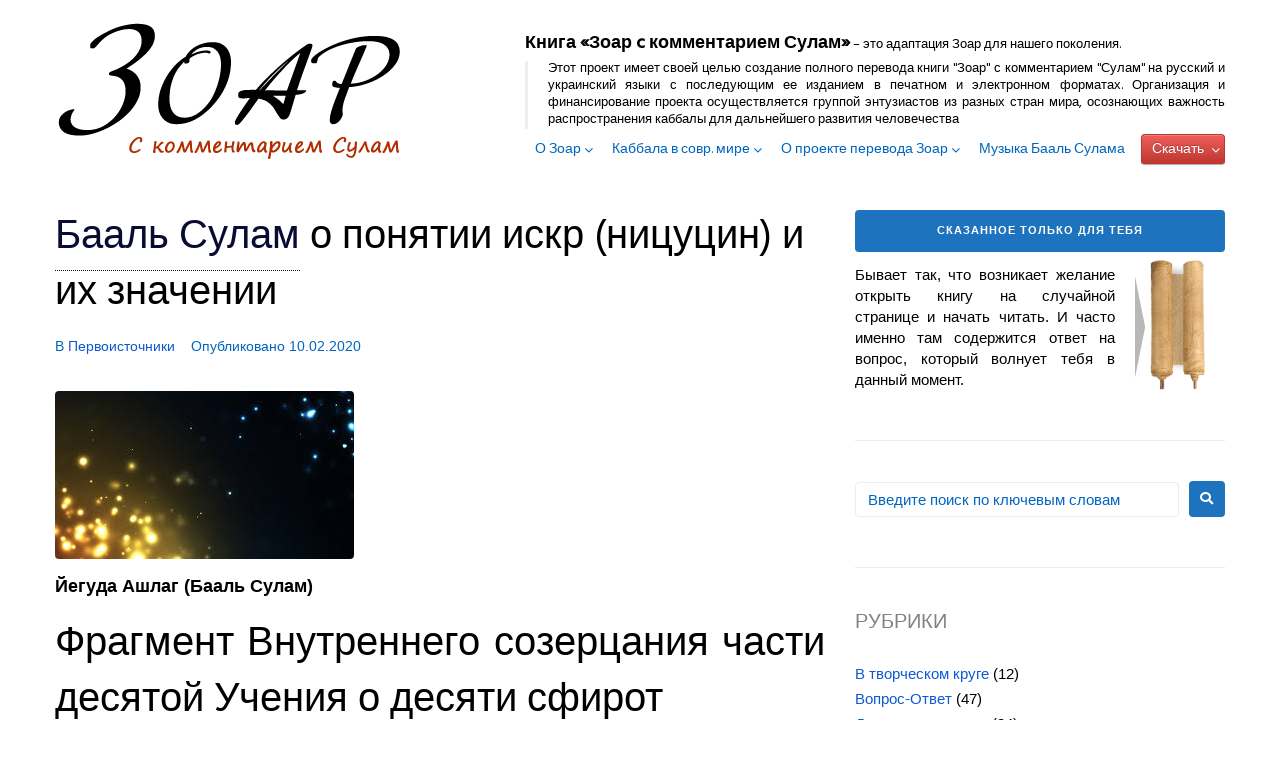

--- FILE ---
content_type: text/html; charset=UTF-8
request_url: https://zoar-sulam-rus.org/kabbala/o-kabbale/pervoistochniki/baal-sulam-o-ponyatii-iskr-nicucin-i-ix-znachenii.html
body_size: 47147
content:
<!DOCTYPE html>
<html dir="ltr" lang="ru-RU" prefix="og: https://ogp.me/ns#">
<head>
<meta charset="UTF-8">
<link rel="profile" href="http://gmpg.org/xfn/11">
<link rel="pingback" href="https://zoar-sulam-rus.org/xmlrpc.php">

<meta name="viewport" content="width=device-width, initial-scale=1" />
<title>Бааль Сулам о понятии искр (ницуцин) и их значении | Зоар для всех</title>
	<style>img:is([sizes="auto" i], [sizes^="auto," i]) { contain-intrinsic-size: 3000px 1500px }</style>
	
		<!-- All in One SEO 4.8.7 - aioseo.com -->
	<meta name="description" content="Мудрость каббалы. Основы теоретической каббалы. Скачать Зоар с комментарием Сулам (рус, укр). Скачать Учение о десяти сфирот (рус, укр). Скачать труды Рабаша." />
	<meta name="robots" content="max-image-preview:large" />
	<meta name="author" content="Николай Полуденный"/>
	<link rel="canonical" href="https://zoar-sulam-rus.org/kabbala/o-kabbale/pervoistochniki/baal-sulam-o-ponyatii-iskr-nicucin-i-ix-znachenii.html" />
	<meta name="generator" content="All in One SEO (AIOSEO) 4.8.7" />
		<meta property="og:locale" content="ru_RU" />
		<meta property="og:site_name" content="Зоар для всех | Страница перевода книги Зоар с комментарием Сулам на русский язык" />
		<meta property="og:type" content="article" />
		<meta property="og:title" content="Бааль Сулам о понятии искр (ницуцин) и их значении | Зоар для всех" />
		<meta property="og:description" content="Мудрость каббалы. Основы теоретической каббалы. Скачать Зоар с комментарием Сулам (рус, укр). Скачать Учение о десяти сфирот (рус, укр). Скачать труды Рабаша." />
		<meta property="og:url" content="https://zoar-sulam-rus.org/kabbala/o-kabbale/pervoistochniki/baal-sulam-o-ponyatii-iskr-nicucin-i-ix-znachenii.html" />
		<meta property="og:image" content="https://zoar-sulam-rus.org//wp-content/uploads/2020/02/искры2.jpg" />
		<meta property="og:image:secure_url" content="https://zoar-sulam-rus.org//wp-content/uploads/2020/02/искры2.jpg" />
		<meta property="og:image:width" content="275" />
		<meta property="og:image:height" content="183" />
		<meta property="article:published_time" content="2020-02-10T16:48:25+00:00" />
		<meta property="article:modified_time" content="2020-02-10T16:48:25+00:00" />
		<script type="application/ld+json" class="aioseo-schema">
			{"@context":"https:\/\/schema.org","@graph":[{"@type":"Article","@id":"https:\/\/zoar-sulam-rus.org\/kabbala\/o-kabbale\/pervoistochniki\/baal-sulam-o-ponyatii-iskr-nicucin-i-ix-znachenii.html#article","name":"\u0411\u0430\u0430\u043b\u044c \u0421\u0443\u043b\u0430\u043c \u043e \u043f\u043e\u043d\u044f\u0442\u0438\u0438 \u0438\u0441\u043a\u0440 (\u043d\u0438\u0446\u0443\u0446\u0438\u043d) \u0438 \u0438\u0445 \u0437\u043d\u0430\u0447\u0435\u043d\u0438\u0438 | \u0417\u043e\u0430\u0440 \u0434\u043b\u044f \u0432\u0441\u0435\u0445","headline":"\u0411\u0430\u0430\u043b\u044c \u0421\u0443\u043b\u0430\u043c \u043e \u043f\u043e\u043d\u044f\u0442\u0438\u0438 \u0438\u0441\u043a\u0440 (\u043d\u0438\u0446\u0443\u0446\u0438\u043d) \u0438 \u0438\u0445 \u0437\u043d\u0430\u0447\u0435\u043d\u0438\u0438","author":{"@id":"https:\/\/zoar-sulam-rus.org\/author\/nickpoludyonny#author"},"publisher":{"@id":"https:\/\/zoar-sulam-rus.org\/#organization"},"image":{"@type":"ImageObject","url":"https:\/\/zoar-sulam-rus.org\/\/wp-content\/uploads\/2020\/02\/\u0438\u0441\u043a\u0440\u044b.jpg","width":299,"height":168},"datePublished":"2020-02-10T18:48:25+02:00","dateModified":"2020-02-10T18:48:25+02:00","inLanguage":"ru-RU","mainEntityOfPage":{"@id":"https:\/\/zoar-sulam-rus.org\/kabbala\/o-kabbale\/pervoistochniki\/baal-sulam-o-ponyatii-iskr-nicucin-i-ix-znachenii.html#webpage"},"isPartOf":{"@id":"https:\/\/zoar-sulam-rus.org\/kabbala\/o-kabbale\/pervoistochniki\/baal-sulam-o-ponyatii-iskr-nicucin-i-ix-znachenii.html#webpage"},"articleSection":"\u041f\u0435\u0440\u0432\u043e\u0438\u0441\u0442\u043e\u0447\u043d\u0438\u043a\u0438"},{"@type":"BreadcrumbList","@id":"https:\/\/zoar-sulam-rus.org\/kabbala\/o-kabbale\/pervoistochniki\/baal-sulam-o-ponyatii-iskr-nicucin-i-ix-znachenii.html#breadcrumblist","itemListElement":[{"@type":"ListItem","@id":"https:\/\/zoar-sulam-rus.org#listItem","position":1,"name":"\u0413\u043b\u0430\u0432\u043d\u0430\u044f","item":"https:\/\/zoar-sulam-rus.org","nextItem":{"@type":"ListItem","@id":"https:\/\/zoar-sulam-rus.org\/category\/kabbala#listItem","name":"\u041a\u0430\u0431\u0431\u0430\u043b\u0430 \u0432 \u0441\u043e\u0432\u0440. \u043c\u0438\u0440\u0435"}},{"@type":"ListItem","@id":"https:\/\/zoar-sulam-rus.org\/category\/kabbala#listItem","position":2,"name":"\u041a\u0430\u0431\u0431\u0430\u043b\u0430 \u0432 \u0441\u043e\u0432\u0440. \u043c\u0438\u0440\u0435","item":"https:\/\/zoar-sulam-rus.org\/category\/kabbala","nextItem":{"@type":"ListItem","@id":"https:\/\/zoar-sulam-rus.org\/category\/kabbala\/o-kabbale#listItem","name":"\u041f\u0440\u043e\u0441\u0442\u043e \u043e \u043a\u0430\u0431\u0431\u0430\u043b\u0435"},"previousItem":{"@type":"ListItem","@id":"https:\/\/zoar-sulam-rus.org#listItem","name":"\u0413\u043b\u0430\u0432\u043d\u0430\u044f"}},{"@type":"ListItem","@id":"https:\/\/zoar-sulam-rus.org\/category\/kabbala\/o-kabbale#listItem","position":3,"name":"\u041f\u0440\u043e\u0441\u0442\u043e \u043e \u043a\u0430\u0431\u0431\u0430\u043b\u0435","item":"https:\/\/zoar-sulam-rus.org\/category\/kabbala\/o-kabbale","nextItem":{"@type":"ListItem","@id":"https:\/\/zoar-sulam-rus.org\/category\/kabbala\/o-kabbale\/pervoistochniki#listItem","name":"\u041f\u0435\u0440\u0432\u043e\u0438\u0441\u0442\u043e\u0447\u043d\u0438\u043a\u0438"},"previousItem":{"@type":"ListItem","@id":"https:\/\/zoar-sulam-rus.org\/category\/kabbala#listItem","name":"\u041a\u0430\u0431\u0431\u0430\u043b\u0430 \u0432 \u0441\u043e\u0432\u0440. \u043c\u0438\u0440\u0435"}},{"@type":"ListItem","@id":"https:\/\/zoar-sulam-rus.org\/category\/kabbala\/o-kabbale\/pervoistochniki#listItem","position":4,"name":"\u041f\u0435\u0440\u0432\u043e\u0438\u0441\u0442\u043e\u0447\u043d\u0438\u043a\u0438","item":"https:\/\/zoar-sulam-rus.org\/category\/kabbala\/o-kabbale\/pervoistochniki","nextItem":{"@type":"ListItem","@id":"https:\/\/zoar-sulam-rus.org\/kabbala\/o-kabbale\/pervoistochniki\/baal-sulam-o-ponyatii-iskr-nicucin-i-ix-znachenii.html#listItem","name":"\u0411\u0430\u0430\u043b\u044c \u0421\u0443\u043b\u0430\u043c \u043e \u043f\u043e\u043d\u044f\u0442\u0438\u0438 \u0438\u0441\u043a\u0440 (\u043d\u0438\u0446\u0443\u0446\u0438\u043d) \u0438 \u0438\u0445 \u0437\u043d\u0430\u0447\u0435\u043d\u0438\u0438"},"previousItem":{"@type":"ListItem","@id":"https:\/\/zoar-sulam-rus.org\/category\/kabbala\/o-kabbale#listItem","name":"\u041f\u0440\u043e\u0441\u0442\u043e \u043e \u043a\u0430\u0431\u0431\u0430\u043b\u0435"}},{"@type":"ListItem","@id":"https:\/\/zoar-sulam-rus.org\/kabbala\/o-kabbale\/pervoistochniki\/baal-sulam-o-ponyatii-iskr-nicucin-i-ix-znachenii.html#listItem","position":5,"name":"\u0411\u0430\u0430\u043b\u044c \u0421\u0443\u043b\u0430\u043c \u043e \u043f\u043e\u043d\u044f\u0442\u0438\u0438 \u0438\u0441\u043a\u0440 (\u043d\u0438\u0446\u0443\u0446\u0438\u043d) \u0438 \u0438\u0445 \u0437\u043d\u0430\u0447\u0435\u043d\u0438\u0438","previousItem":{"@type":"ListItem","@id":"https:\/\/zoar-sulam-rus.org\/category\/kabbala\/o-kabbale\/pervoistochniki#listItem","name":"\u041f\u0435\u0440\u0432\u043e\u0438\u0441\u0442\u043e\u0447\u043d\u0438\u043a\u0438"}}]},{"@type":"Organization","@id":"https:\/\/zoar-sulam-rus.org\/#organization","name":"\u0417\u043e\u0430\u0440 \u0434\u043b\u044f \u0432\u0441\u0435\u0445","description":"\u0421\u0442\u0440\u0430\u043d\u0438\u0446\u0430 \u043f\u0435\u0440\u0435\u0432\u043e\u0434\u0430 \u043a\u043d\u0438\u0433\u0438 \u0417\u043e\u0430\u0440 \u0441 \u043a\u043e\u043c\u043c\u0435\u043d\u0442\u0430\u0440\u0438\u0435\u043c \u0421\u0443\u043b\u0430\u043c \u043d\u0430 \u0440\u0443\u0441\u0441\u043a\u0438\u0439 \u044f\u0437\u044b\u043a","url":"https:\/\/zoar-sulam-rus.org\/","logo":{"@type":"ImageObject","url":"https:\/\/zoar-sulam-rus.org\/\/wp-content\/uploads\/2021\/09\/cropped-favikon7.jpg-scaled-1.jpeg","@id":"https:\/\/zoar-sulam-rus.org\/kabbala\/o-kabbale\/pervoistochniki\/baal-sulam-o-ponyatii-iskr-nicucin-i-ix-znachenii.html\/#organizationLogo"},"image":{"@id":"https:\/\/zoar-sulam-rus.org\/kabbala\/o-kabbale\/pervoistochniki\/baal-sulam-o-ponyatii-iskr-nicucin-i-ix-znachenii.html\/#organizationLogo"}},{"@type":"Person","@id":"https:\/\/zoar-sulam-rus.org\/author\/nickpoludyonny#author","url":"https:\/\/zoar-sulam-rus.org\/author\/nickpoludyonny","name":"\u041d\u0438\u043a\u043e\u043b\u0430\u0439 \u041f\u043e\u043b\u0443\u0434\u0435\u043d\u043d\u044b\u0439","image":{"@type":"ImageObject","@id":"https:\/\/zoar-sulam-rus.org\/kabbala\/o-kabbale\/pervoistochniki\/baal-sulam-o-ponyatii-iskr-nicucin-i-ix-znachenii.html#authorImage","url":"https:\/\/zoar-sulam-rus.org\/\/wp-content\/uploads\/2019\/03\/nick-96x96.jpg","width":96,"height":96,"caption":"\u041d\u0438\u043a\u043e\u043b\u0430\u0439 \u041f\u043e\u043b\u0443\u0434\u0435\u043d\u043d\u044b\u0439"}},{"@type":"WebPage","@id":"https:\/\/zoar-sulam-rus.org\/kabbala\/o-kabbale\/pervoistochniki\/baal-sulam-o-ponyatii-iskr-nicucin-i-ix-znachenii.html#webpage","url":"https:\/\/zoar-sulam-rus.org\/kabbala\/o-kabbale\/pervoistochniki\/baal-sulam-o-ponyatii-iskr-nicucin-i-ix-znachenii.html","name":"\u0411\u0430\u0430\u043b\u044c \u0421\u0443\u043b\u0430\u043c \u043e \u043f\u043e\u043d\u044f\u0442\u0438\u0438 \u0438\u0441\u043a\u0440 (\u043d\u0438\u0446\u0443\u0446\u0438\u043d) \u0438 \u0438\u0445 \u0437\u043d\u0430\u0447\u0435\u043d\u0438\u0438 | \u0417\u043e\u0430\u0440 \u0434\u043b\u044f \u0432\u0441\u0435\u0445","description":"\u041c\u0443\u0434\u0440\u043e\u0441\u0442\u044c \u043a\u0430\u0431\u0431\u0430\u043b\u044b. \u041e\u0441\u043d\u043e\u0432\u044b \u0442\u0435\u043e\u0440\u0435\u0442\u0438\u0447\u0435\u0441\u043a\u043e\u0439 \u043a\u0430\u0431\u0431\u0430\u043b\u044b. \u0421\u043a\u0430\u0447\u0430\u0442\u044c \u0417\u043e\u0430\u0440 \u0441 \u043a\u043e\u043c\u043c\u0435\u043d\u0442\u0430\u0440\u0438\u0435\u043c \u0421\u0443\u043b\u0430\u043c (\u0440\u0443\u0441, \u0443\u043a\u0440). \u0421\u043a\u0430\u0447\u0430\u0442\u044c \u0423\u0447\u0435\u043d\u0438\u0435 \u043e \u0434\u0435\u0441\u044f\u0442\u0438 \u0441\u0444\u0438\u0440\u043e\u0442 (\u0440\u0443\u0441, \u0443\u043a\u0440). \u0421\u043a\u0430\u0447\u0430\u0442\u044c \u0442\u0440\u0443\u0434\u044b \u0420\u0430\u0431\u0430\u0448\u0430.","inLanguage":"ru-RU","isPartOf":{"@id":"https:\/\/zoar-sulam-rus.org\/#website"},"breadcrumb":{"@id":"https:\/\/zoar-sulam-rus.org\/kabbala\/o-kabbale\/pervoistochniki\/baal-sulam-o-ponyatii-iskr-nicucin-i-ix-znachenii.html#breadcrumblist"},"author":{"@id":"https:\/\/zoar-sulam-rus.org\/author\/nickpoludyonny#author"},"creator":{"@id":"https:\/\/zoar-sulam-rus.org\/author\/nickpoludyonny#author"},"image":{"@type":"ImageObject","url":"https:\/\/zoar-sulam-rus.org\/\/wp-content\/uploads\/2020\/02\/\u0438\u0441\u043a\u0440\u044b.jpg","@id":"https:\/\/zoar-sulam-rus.org\/kabbala\/o-kabbale\/pervoistochniki\/baal-sulam-o-ponyatii-iskr-nicucin-i-ix-znachenii.html\/#mainImage","width":299,"height":168},"primaryImageOfPage":{"@id":"https:\/\/zoar-sulam-rus.org\/kabbala\/o-kabbale\/pervoistochniki\/baal-sulam-o-ponyatii-iskr-nicucin-i-ix-znachenii.html#mainImage"},"datePublished":"2020-02-10T18:48:25+02:00","dateModified":"2020-02-10T18:48:25+02:00"},{"@type":"WebSite","@id":"https:\/\/zoar-sulam-rus.org\/#website","url":"https:\/\/zoar-sulam-rus.org\/","name":"\u0417\u043e\u0430\u0440 \u0434\u043b\u044f \u0432\u0441\u0435\u0445","description":"\u0421\u0442\u0440\u0430\u043d\u0438\u0446\u0430 \u043f\u0435\u0440\u0435\u0432\u043e\u0434\u0430 \u043a\u043d\u0438\u0433\u0438 \u0417\u043e\u0430\u0440 \u0441 \u043a\u043e\u043c\u043c\u0435\u043d\u0442\u0430\u0440\u0438\u0435\u043c \u0421\u0443\u043b\u0430\u043c \u043d\u0430 \u0440\u0443\u0441\u0441\u043a\u0438\u0439 \u044f\u0437\u044b\u043a","inLanguage":"ru-RU","publisher":{"@id":"https:\/\/zoar-sulam-rus.org\/#organization"}}]}
		</script>
		<!-- All in One SEO -->

<link rel='dns-prefetch' href='//fonts.googleapis.com' />
<link rel="alternate" type="application/rss+xml" title="Зоар для всех &raquo; Лента" href="https://zoar-sulam-rus.org/feed" />
<link rel="alternate" type="application/rss+xml" title="Зоар для всех &raquo; Лента комментариев" href="https://zoar-sulam-rus.org/comments/feed" />
		<!-- This site uses the Google Analytics by MonsterInsights plugin v9.8.0 - Using Analytics tracking - https://www.monsterinsights.com/ -->
							<script src="//www.googletagmanager.com/gtag/js?id=G-H9LQE2S75L"  data-cfasync="false" data-wpfc-render="false" type="text/javascript" async></script>
			<script data-cfasync="false" data-wpfc-render="false" type="text/javascript">
				var mi_version = '9.8.0';
				var mi_track_user = true;
				var mi_no_track_reason = '';
								var MonsterInsightsDefaultLocations = {"page_location":"https:\/\/zoar-sulam-rus.org\/kabbala\/o-kabbale\/pervoistochniki\/baal-sulam-o-ponyatii-iskr-nicucin-i-ix-znachenii.html\/"};
								if ( typeof MonsterInsightsPrivacyGuardFilter === 'function' ) {
					var MonsterInsightsLocations = (typeof MonsterInsightsExcludeQuery === 'object') ? MonsterInsightsPrivacyGuardFilter( MonsterInsightsExcludeQuery ) : MonsterInsightsPrivacyGuardFilter( MonsterInsightsDefaultLocations );
				} else {
					var MonsterInsightsLocations = (typeof MonsterInsightsExcludeQuery === 'object') ? MonsterInsightsExcludeQuery : MonsterInsightsDefaultLocations;
				}

								var disableStrs = [
										'ga-disable-G-H9LQE2S75L',
									];

				/* Function to detect opted out users */
				function __gtagTrackerIsOptedOut() {
					for (var index = 0; index < disableStrs.length; index++) {
						if (document.cookie.indexOf(disableStrs[index] + '=true') > -1) {
							return true;
						}
					}

					return false;
				}

				/* Disable tracking if the opt-out cookie exists. */
				if (__gtagTrackerIsOptedOut()) {
					for (var index = 0; index < disableStrs.length; index++) {
						window[disableStrs[index]] = true;
					}
				}

				/* Opt-out function */
				function __gtagTrackerOptout() {
					for (var index = 0; index < disableStrs.length; index++) {
						document.cookie = disableStrs[index] + '=true; expires=Thu, 31 Dec 2099 23:59:59 UTC; path=/';
						window[disableStrs[index]] = true;
					}
				}

				if ('undefined' === typeof gaOptout) {
					function gaOptout() {
						__gtagTrackerOptout();
					}
				}
								window.dataLayer = window.dataLayer || [];

				window.MonsterInsightsDualTracker = {
					helpers: {},
					trackers: {},
				};
				if (mi_track_user) {
					function __gtagDataLayer() {
						dataLayer.push(arguments);
					}

					function __gtagTracker(type, name, parameters) {
						if (!parameters) {
							parameters = {};
						}

						if (parameters.send_to) {
							__gtagDataLayer.apply(null, arguments);
							return;
						}

						if (type === 'event') {
														parameters.send_to = monsterinsights_frontend.v4_id;
							var hookName = name;
							if (typeof parameters['event_category'] !== 'undefined') {
								hookName = parameters['event_category'] + ':' + name;
							}

							if (typeof MonsterInsightsDualTracker.trackers[hookName] !== 'undefined') {
								MonsterInsightsDualTracker.trackers[hookName](parameters);
							} else {
								__gtagDataLayer('event', name, parameters);
							}
							
						} else {
							__gtagDataLayer.apply(null, arguments);
						}
					}

					__gtagTracker('js', new Date());
					__gtagTracker('set', {
						'developer_id.dZGIzZG': true,
											});
					if ( MonsterInsightsLocations.page_location ) {
						__gtagTracker('set', MonsterInsightsLocations);
					}
										__gtagTracker('config', 'G-H9LQE2S75L', {"forceSSL":"true"} );
										window.gtag = __gtagTracker;										(function () {
						/* https://developers.google.com/analytics/devguides/collection/analyticsjs/ */
						/* ga and __gaTracker compatibility shim. */
						var noopfn = function () {
							return null;
						};
						var newtracker = function () {
							return new Tracker();
						};
						var Tracker = function () {
							return null;
						};
						var p = Tracker.prototype;
						p.get = noopfn;
						p.set = noopfn;
						p.send = function () {
							var args = Array.prototype.slice.call(arguments);
							args.unshift('send');
							__gaTracker.apply(null, args);
						};
						var __gaTracker = function () {
							var len = arguments.length;
							if (len === 0) {
								return;
							}
							var f = arguments[len - 1];
							if (typeof f !== 'object' || f === null || typeof f.hitCallback !== 'function') {
								if ('send' === arguments[0]) {
									var hitConverted, hitObject = false, action;
									if ('event' === arguments[1]) {
										if ('undefined' !== typeof arguments[3]) {
											hitObject = {
												'eventAction': arguments[3],
												'eventCategory': arguments[2],
												'eventLabel': arguments[4],
												'value': arguments[5] ? arguments[5] : 1,
											}
										}
									}
									if ('pageview' === arguments[1]) {
										if ('undefined' !== typeof arguments[2]) {
											hitObject = {
												'eventAction': 'page_view',
												'page_path': arguments[2],
											}
										}
									}
									if (typeof arguments[2] === 'object') {
										hitObject = arguments[2];
									}
									if (typeof arguments[5] === 'object') {
										Object.assign(hitObject, arguments[5]);
									}
									if ('undefined' !== typeof arguments[1].hitType) {
										hitObject = arguments[1];
										if ('pageview' === hitObject.hitType) {
											hitObject.eventAction = 'page_view';
										}
									}
									if (hitObject) {
										action = 'timing' === arguments[1].hitType ? 'timing_complete' : hitObject.eventAction;
										hitConverted = mapArgs(hitObject);
										__gtagTracker('event', action, hitConverted);
									}
								}
								return;
							}

							function mapArgs(args) {
								var arg, hit = {};
								var gaMap = {
									'eventCategory': 'event_category',
									'eventAction': 'event_action',
									'eventLabel': 'event_label',
									'eventValue': 'event_value',
									'nonInteraction': 'non_interaction',
									'timingCategory': 'event_category',
									'timingVar': 'name',
									'timingValue': 'value',
									'timingLabel': 'event_label',
									'page': 'page_path',
									'location': 'page_location',
									'title': 'page_title',
									'referrer' : 'page_referrer',
								};
								for (arg in args) {
																		if (!(!args.hasOwnProperty(arg) || !gaMap.hasOwnProperty(arg))) {
										hit[gaMap[arg]] = args[arg];
									} else {
										hit[arg] = args[arg];
									}
								}
								return hit;
							}

							try {
								f.hitCallback();
							} catch (ex) {
							}
						};
						__gaTracker.create = newtracker;
						__gaTracker.getByName = newtracker;
						__gaTracker.getAll = function () {
							return [];
						};
						__gaTracker.remove = noopfn;
						__gaTracker.loaded = true;
						window['__gaTracker'] = __gaTracker;
					})();
									} else {
										console.log("");
					(function () {
						function __gtagTracker() {
							return null;
						}

						window['__gtagTracker'] = __gtagTracker;
						window['gtag'] = __gtagTracker;
					})();
									}
			</script>
			
							<!-- / Google Analytics by MonsterInsights -->
		<script type="text/javascript">
/* <![CDATA[ */
window._wpemojiSettings = {"baseUrl":"https:\/\/s.w.org\/images\/core\/emoji\/16.0.1\/72x72\/","ext":".png","svgUrl":"https:\/\/s.w.org\/images\/core\/emoji\/16.0.1\/svg\/","svgExt":".svg","source":{"concatemoji":"https:\/\/zoar-sulam-rus.org\/wp-includes\/js\/wp-emoji-release.min.js?ver=6.8.2"}};
/*! This file is auto-generated */
!function(s,n){var o,i,e;function c(e){try{var t={supportTests:e,timestamp:(new Date).valueOf()};sessionStorage.setItem(o,JSON.stringify(t))}catch(e){}}function p(e,t,n){e.clearRect(0,0,e.canvas.width,e.canvas.height),e.fillText(t,0,0);var t=new Uint32Array(e.getImageData(0,0,e.canvas.width,e.canvas.height).data),a=(e.clearRect(0,0,e.canvas.width,e.canvas.height),e.fillText(n,0,0),new Uint32Array(e.getImageData(0,0,e.canvas.width,e.canvas.height).data));return t.every(function(e,t){return e===a[t]})}function u(e,t){e.clearRect(0,0,e.canvas.width,e.canvas.height),e.fillText(t,0,0);for(var n=e.getImageData(16,16,1,1),a=0;a<n.data.length;a++)if(0!==n.data[a])return!1;return!0}function f(e,t,n,a){switch(t){case"flag":return n(e,"\ud83c\udff3\ufe0f\u200d\u26a7\ufe0f","\ud83c\udff3\ufe0f\u200b\u26a7\ufe0f")?!1:!n(e,"\ud83c\udde8\ud83c\uddf6","\ud83c\udde8\u200b\ud83c\uddf6")&&!n(e,"\ud83c\udff4\udb40\udc67\udb40\udc62\udb40\udc65\udb40\udc6e\udb40\udc67\udb40\udc7f","\ud83c\udff4\u200b\udb40\udc67\u200b\udb40\udc62\u200b\udb40\udc65\u200b\udb40\udc6e\u200b\udb40\udc67\u200b\udb40\udc7f");case"emoji":return!a(e,"\ud83e\udedf")}return!1}function g(e,t,n,a){var r="undefined"!=typeof WorkerGlobalScope&&self instanceof WorkerGlobalScope?new OffscreenCanvas(300,150):s.createElement("canvas"),o=r.getContext("2d",{willReadFrequently:!0}),i=(o.textBaseline="top",o.font="600 32px Arial",{});return e.forEach(function(e){i[e]=t(o,e,n,a)}),i}function t(e){var t=s.createElement("script");t.src=e,t.defer=!0,s.head.appendChild(t)}"undefined"!=typeof Promise&&(o="wpEmojiSettingsSupports",i=["flag","emoji"],n.supports={everything:!0,everythingExceptFlag:!0},e=new Promise(function(e){s.addEventListener("DOMContentLoaded",e,{once:!0})}),new Promise(function(t){var n=function(){try{var e=JSON.parse(sessionStorage.getItem(o));if("object"==typeof e&&"number"==typeof e.timestamp&&(new Date).valueOf()<e.timestamp+604800&&"object"==typeof e.supportTests)return e.supportTests}catch(e){}return null}();if(!n){if("undefined"!=typeof Worker&&"undefined"!=typeof OffscreenCanvas&&"undefined"!=typeof URL&&URL.createObjectURL&&"undefined"!=typeof Blob)try{var e="postMessage("+g.toString()+"("+[JSON.stringify(i),f.toString(),p.toString(),u.toString()].join(",")+"));",a=new Blob([e],{type:"text/javascript"}),r=new Worker(URL.createObjectURL(a),{name:"wpTestEmojiSupports"});return void(r.onmessage=function(e){c(n=e.data),r.terminate(),t(n)})}catch(e){}c(n=g(i,f,p,u))}t(n)}).then(function(e){for(var t in e)n.supports[t]=e[t],n.supports.everything=n.supports.everything&&n.supports[t],"flag"!==t&&(n.supports.everythingExceptFlag=n.supports.everythingExceptFlag&&n.supports[t]);n.supports.everythingExceptFlag=n.supports.everythingExceptFlag&&!n.supports.flag,n.DOMReady=!1,n.readyCallback=function(){n.DOMReady=!0}}).then(function(){return e}).then(function(){var e;n.supports.everything||(n.readyCallback(),(e=n.source||{}).concatemoji?t(e.concatemoji):e.wpemoji&&e.twemoji&&(t(e.twemoji),t(e.wpemoji)))}))}((window,document),window._wpemojiSettings);
/* ]]> */
</script>
<style id='wp-emoji-styles-inline-css' type='text/css'>

	img.wp-smiley, img.emoji {
		display: inline !important;
		border: none !important;
		box-shadow: none !important;
		height: 1em !important;
		width: 1em !important;
		margin: 0 0.07em !important;
		vertical-align: -0.1em !important;
		background: none !important;
		padding: 0 !important;
	}
</style>
<link rel='stylesheet' id='wp-block-library-css' href='https://zoar-sulam-rus.org/wp-includes/css/dist/block-library/style.min.css?ver=6.8.2' type='text/css' media='all' />
<style id='classic-theme-styles-inline-css' type='text/css'>
/*! This file is auto-generated */
.wp-block-button__link{color:#fff;background-color:#32373c;border-radius:9999px;box-shadow:none;text-decoration:none;padding:calc(.667em + 2px) calc(1.333em + 2px);font-size:1.125em}.wp-block-file__button{background:#32373c;color:#fff;text-decoration:none}
</style>
<style id='global-styles-inline-css' type='text/css'>
:root{--wp--preset--aspect-ratio--square: 1;--wp--preset--aspect-ratio--4-3: 4/3;--wp--preset--aspect-ratio--3-4: 3/4;--wp--preset--aspect-ratio--3-2: 3/2;--wp--preset--aspect-ratio--2-3: 2/3;--wp--preset--aspect-ratio--16-9: 16/9;--wp--preset--aspect-ratio--9-16: 9/16;--wp--preset--color--black: #000000;--wp--preset--color--cyan-bluish-gray: #abb8c3;--wp--preset--color--white: #ffffff;--wp--preset--color--pale-pink: #f78da7;--wp--preset--color--vivid-red: #cf2e2e;--wp--preset--color--luminous-vivid-orange: #ff6900;--wp--preset--color--luminous-vivid-amber: #fcb900;--wp--preset--color--light-green-cyan: #7bdcb5;--wp--preset--color--vivid-green-cyan: #00d084;--wp--preset--color--pale-cyan-blue: #8ed1fc;--wp--preset--color--vivid-cyan-blue: #0693e3;--wp--preset--color--vivid-purple: #9b51e0;--wp--preset--gradient--vivid-cyan-blue-to-vivid-purple: linear-gradient(135deg,rgba(6,147,227,1) 0%,rgb(155,81,224) 100%);--wp--preset--gradient--light-green-cyan-to-vivid-green-cyan: linear-gradient(135deg,rgb(122,220,180) 0%,rgb(0,208,130) 100%);--wp--preset--gradient--luminous-vivid-amber-to-luminous-vivid-orange: linear-gradient(135deg,rgba(252,185,0,1) 0%,rgba(255,105,0,1) 100%);--wp--preset--gradient--luminous-vivid-orange-to-vivid-red: linear-gradient(135deg,rgba(255,105,0,1) 0%,rgb(207,46,46) 100%);--wp--preset--gradient--very-light-gray-to-cyan-bluish-gray: linear-gradient(135deg,rgb(238,238,238) 0%,rgb(169,184,195) 100%);--wp--preset--gradient--cool-to-warm-spectrum: linear-gradient(135deg,rgb(74,234,220) 0%,rgb(151,120,209) 20%,rgb(207,42,186) 40%,rgb(238,44,130) 60%,rgb(251,105,98) 80%,rgb(254,248,76) 100%);--wp--preset--gradient--blush-light-purple: linear-gradient(135deg,rgb(255,206,236) 0%,rgb(152,150,240) 100%);--wp--preset--gradient--blush-bordeaux: linear-gradient(135deg,rgb(254,205,165) 0%,rgb(254,45,45) 50%,rgb(107,0,62) 100%);--wp--preset--gradient--luminous-dusk: linear-gradient(135deg,rgb(255,203,112) 0%,rgb(199,81,192) 50%,rgb(65,88,208) 100%);--wp--preset--gradient--pale-ocean: linear-gradient(135deg,rgb(255,245,203) 0%,rgb(182,227,212) 50%,rgb(51,167,181) 100%);--wp--preset--gradient--electric-grass: linear-gradient(135deg,rgb(202,248,128) 0%,rgb(113,206,126) 100%);--wp--preset--gradient--midnight: linear-gradient(135deg,rgb(2,3,129) 0%,rgb(40,116,252) 100%);--wp--preset--font-size--small: 13px;--wp--preset--font-size--medium: 20px;--wp--preset--font-size--large: 36px;--wp--preset--font-size--x-large: 42px;--wp--preset--spacing--20: 0.44rem;--wp--preset--spacing--30: 0.67rem;--wp--preset--spacing--40: 1rem;--wp--preset--spacing--50: 1.5rem;--wp--preset--spacing--60: 2.25rem;--wp--preset--spacing--70: 3.38rem;--wp--preset--spacing--80: 5.06rem;--wp--preset--shadow--natural: 6px 6px 9px rgba(0, 0, 0, 0.2);--wp--preset--shadow--deep: 12px 12px 50px rgba(0, 0, 0, 0.4);--wp--preset--shadow--sharp: 6px 6px 0px rgba(0, 0, 0, 0.2);--wp--preset--shadow--outlined: 6px 6px 0px -3px rgba(255, 255, 255, 1), 6px 6px rgba(0, 0, 0, 1);--wp--preset--shadow--crisp: 6px 6px 0px rgba(0, 0, 0, 1);}:where(.is-layout-flex){gap: 0.5em;}:where(.is-layout-grid){gap: 0.5em;}body .is-layout-flex{display: flex;}.is-layout-flex{flex-wrap: wrap;align-items: center;}.is-layout-flex > :is(*, div){margin: 0;}body .is-layout-grid{display: grid;}.is-layout-grid > :is(*, div){margin: 0;}:where(.wp-block-columns.is-layout-flex){gap: 2em;}:where(.wp-block-columns.is-layout-grid){gap: 2em;}:where(.wp-block-post-template.is-layout-flex){gap: 1.25em;}:where(.wp-block-post-template.is-layout-grid){gap: 1.25em;}.has-black-color{color: var(--wp--preset--color--black) !important;}.has-cyan-bluish-gray-color{color: var(--wp--preset--color--cyan-bluish-gray) !important;}.has-white-color{color: var(--wp--preset--color--white) !important;}.has-pale-pink-color{color: var(--wp--preset--color--pale-pink) !important;}.has-vivid-red-color{color: var(--wp--preset--color--vivid-red) !important;}.has-luminous-vivid-orange-color{color: var(--wp--preset--color--luminous-vivid-orange) !important;}.has-luminous-vivid-amber-color{color: var(--wp--preset--color--luminous-vivid-amber) !important;}.has-light-green-cyan-color{color: var(--wp--preset--color--light-green-cyan) !important;}.has-vivid-green-cyan-color{color: var(--wp--preset--color--vivid-green-cyan) !important;}.has-pale-cyan-blue-color{color: var(--wp--preset--color--pale-cyan-blue) !important;}.has-vivid-cyan-blue-color{color: var(--wp--preset--color--vivid-cyan-blue) !important;}.has-vivid-purple-color{color: var(--wp--preset--color--vivid-purple) !important;}.has-black-background-color{background-color: var(--wp--preset--color--black) !important;}.has-cyan-bluish-gray-background-color{background-color: var(--wp--preset--color--cyan-bluish-gray) !important;}.has-white-background-color{background-color: var(--wp--preset--color--white) !important;}.has-pale-pink-background-color{background-color: var(--wp--preset--color--pale-pink) !important;}.has-vivid-red-background-color{background-color: var(--wp--preset--color--vivid-red) !important;}.has-luminous-vivid-orange-background-color{background-color: var(--wp--preset--color--luminous-vivid-orange) !important;}.has-luminous-vivid-amber-background-color{background-color: var(--wp--preset--color--luminous-vivid-amber) !important;}.has-light-green-cyan-background-color{background-color: var(--wp--preset--color--light-green-cyan) !important;}.has-vivid-green-cyan-background-color{background-color: var(--wp--preset--color--vivid-green-cyan) !important;}.has-pale-cyan-blue-background-color{background-color: var(--wp--preset--color--pale-cyan-blue) !important;}.has-vivid-cyan-blue-background-color{background-color: var(--wp--preset--color--vivid-cyan-blue) !important;}.has-vivid-purple-background-color{background-color: var(--wp--preset--color--vivid-purple) !important;}.has-black-border-color{border-color: var(--wp--preset--color--black) !important;}.has-cyan-bluish-gray-border-color{border-color: var(--wp--preset--color--cyan-bluish-gray) !important;}.has-white-border-color{border-color: var(--wp--preset--color--white) !important;}.has-pale-pink-border-color{border-color: var(--wp--preset--color--pale-pink) !important;}.has-vivid-red-border-color{border-color: var(--wp--preset--color--vivid-red) !important;}.has-luminous-vivid-orange-border-color{border-color: var(--wp--preset--color--luminous-vivid-orange) !important;}.has-luminous-vivid-amber-border-color{border-color: var(--wp--preset--color--luminous-vivid-amber) !important;}.has-light-green-cyan-border-color{border-color: var(--wp--preset--color--light-green-cyan) !important;}.has-vivid-green-cyan-border-color{border-color: var(--wp--preset--color--vivid-green-cyan) !important;}.has-pale-cyan-blue-border-color{border-color: var(--wp--preset--color--pale-cyan-blue) !important;}.has-vivid-cyan-blue-border-color{border-color: var(--wp--preset--color--vivid-cyan-blue) !important;}.has-vivid-purple-border-color{border-color: var(--wp--preset--color--vivid-purple) !important;}.has-vivid-cyan-blue-to-vivid-purple-gradient-background{background: var(--wp--preset--gradient--vivid-cyan-blue-to-vivid-purple) !important;}.has-light-green-cyan-to-vivid-green-cyan-gradient-background{background: var(--wp--preset--gradient--light-green-cyan-to-vivid-green-cyan) !important;}.has-luminous-vivid-amber-to-luminous-vivid-orange-gradient-background{background: var(--wp--preset--gradient--luminous-vivid-amber-to-luminous-vivid-orange) !important;}.has-luminous-vivid-orange-to-vivid-red-gradient-background{background: var(--wp--preset--gradient--luminous-vivid-orange-to-vivid-red) !important;}.has-very-light-gray-to-cyan-bluish-gray-gradient-background{background: var(--wp--preset--gradient--very-light-gray-to-cyan-bluish-gray) !important;}.has-cool-to-warm-spectrum-gradient-background{background: var(--wp--preset--gradient--cool-to-warm-spectrum) !important;}.has-blush-light-purple-gradient-background{background: var(--wp--preset--gradient--blush-light-purple) !important;}.has-blush-bordeaux-gradient-background{background: var(--wp--preset--gradient--blush-bordeaux) !important;}.has-luminous-dusk-gradient-background{background: var(--wp--preset--gradient--luminous-dusk) !important;}.has-pale-ocean-gradient-background{background: var(--wp--preset--gradient--pale-ocean) !important;}.has-electric-grass-gradient-background{background: var(--wp--preset--gradient--electric-grass) !important;}.has-midnight-gradient-background{background: var(--wp--preset--gradient--midnight) !important;}.has-small-font-size{font-size: var(--wp--preset--font-size--small) !important;}.has-medium-font-size{font-size: var(--wp--preset--font-size--medium) !important;}.has-large-font-size{font-size: var(--wp--preset--font-size--large) !important;}.has-x-large-font-size{font-size: var(--wp--preset--font-size--x-large) !important;}
:where(.wp-block-post-template.is-layout-flex){gap: 1.25em;}:where(.wp-block-post-template.is-layout-grid){gap: 1.25em;}
:where(.wp-block-columns.is-layout-flex){gap: 2em;}:where(.wp-block-columns.is-layout-grid){gap: 2em;}
:root :where(.wp-block-pullquote){font-size: 1.5em;line-height: 1.6;}
</style>
<link rel='stylesheet' id='tooltipy-default-style-css' href='https://zoar-sulam-rus.org/wp-content/plugins/bluet-keywords-tooltip-generator/assets/style.css?ver=5.5.9' type='text/css' media='all' />
<link rel='stylesheet' id='mediaelement-css' href='https://zoar-sulam-rus.org/wp-includes/js/mediaelement/mediaelementplayer-legacy.min.css?ver=4.2.17' type='text/css' media='all' />
<link rel='stylesheet' id='wp-mediaelement-css' href='https://zoar-sulam-rus.org/wp-includes/js/mediaelement/wp-mediaelement.min.css?ver=6.8.2' type='text/css' media='all' />
<link rel='stylesheet' id='monstroid2-parent-theme-style-css' href='https://zoar-sulam-rus.org/wp-content/themes/monstroid2/style.css?ver=6.8.2' type='text/css' media='all' />
<link rel='stylesheet' id='font-awesome-css' href='https://zoar-sulam-rus.org/wp-content/plugins/elementor/assets/lib/font-awesome/css/font-awesome.min.css?ver=4.7.0' type='text/css' media='all' />
<link rel='stylesheet' id='magnific-popup-css' href='https://zoar-sulam-rus.org/wp-content/themes/monstroid2/assets/lib/magnific-popup/magnific-popup.min.css?ver=1.1.0' type='text/css' media='all' />
<link rel='stylesheet' id='jquery-swiper-css' href='https://zoar-sulam-rus.org/wp-content/themes/monstroid2/assets/lib/swiper/swiper.min.css?ver=4.3.3' type='text/css' media='all' />
<link rel='stylesheet' id='monstroid2-theme-style-css' href='https://zoar-sulam-rus.org/wp-content/themes/monstroid2-child/style.css?ver=1.1.6' type='text/css' media='all' />
<style id='monstroid2-theme-style-inline-css' type='text/css'>
/* #Typography */body {font-style: normal;font-weight: 400;font-size: 15px;line-height: 1.4;font-family: Arial, Helvetica, sans-serif;letter-spacing: 0px;text-align: justify;color: #000000;}h1,.h1-style {font-style: normal;font-weight: 400;font-size: 34px;line-height: 1.4;font-family: Hind, sans-serif;letter-spacing: 0px;text-align: left;color: #34314b;}h2,.h2-style {font-style: normal;font-weight: 400;font-size: 24px;line-height: 1.4;font-family: Hind, sans-serif;letter-spacing: 0px;text-align: left;color: #000000;}h3,.h3-style {font-style: normal;font-weight: 400;font-size: 21px;line-height: 1.4;font-family: Hind, sans-serif;letter-spacing: 0px;text-align: left;color: #4c4c4c;}h4,.h4-style {font-style: normal;font-weight: 400;font-size: 20px;line-height: 1.5;font-family: Hind, sans-serif;letter-spacing: 0px;text-align: left;color: #828282;}h5,.h5-style {font-style: normal;font-weight: 300;font-size: 18px;line-height: 1.5;font-family: Hind, sans-serif;letter-spacing: 0px;text-align: left;color: #34314b;}h6,.h6-style {font-style: normal;font-weight: 500;font-size: 14px;line-height: 1.5;font-family: Hind, sans-serif;letter-spacing: 0px;text-align: left;color: #34314b;}@media (min-width: 1200px) {h1,.h1-style { font-size: 56px; }h2,.h2-style { font-size: 40px; }h3,.h3-style { font-size: 28px; }}a,h1 a:hover,h2 a:hover,h3 a:hover,h4 a:hover,h5 a:hover,h6 a:hover { color: #0e59d1; }a:hover { color: #d10000; }blockquote {color: #1e73be;}/* #Header */.site-header__wrap {background-color: #ffffff;background-repeat: repeat;background-position: center top;background-attachment: scroll;;}/* ##Top Panel */.top-panel {color: #0166bf;background-color: #ffffff;}/* #Main Menu */.main-navigation {font-style: normal;font-weight: 400;font-size: 14px;line-height: 1.4;font-family: Hind, sans-serif;letter-spacing: 0px;}.main-navigation a,.menu-item-has-children:before {color: #0166bf;}.main-navigation a:hover,.main-navigation .current_page_item>a,.main-navigation .current-menu-item>a,.main-navigation .current_page_ancestor>a,.main-navigation .current-menu-ancestor>a {color: #d10000;}/* #Mobile Menu */.mobile-menu-toggle-button {color: #ffffff;background-color: #1e73be;}/* #Social */.social-list a {color: #0166bf;}.social-list a:hover {color: #1e73be;}/* #Breadcrumbs */.breadcrumbs_item {font-style: normal;font-weight: 400;font-size: 11px;line-height: 1.5;font-family: 'Open Sans', sans-serif;letter-spacing: 0px;}.breadcrumbs_item_sep,.breadcrumbs_item_link {color: #0166bf;}.breadcrumbs_item_link:hover {color: #1e73be;}/* #Post navigation */.post-navigation i {color: #0166bf;}.post-navigation .nav-links a:hover .post-title,.post-navigation .nav-links a:hover .nav-text {color: #0e59d1;}.post-navigation .nav-links a:hover i {color: #d10000;}/* #Pagination */.pagination .page-numbers,.page-links > span,.page-links > a {color: #0166bf;}.pagination a.page-numbers:hover,.pagination .page-numbers.current,.page-links > a:hover,.page-links > span {color: #d10000;}.pagination .next,.pagination .prev {color: #0e59d1;}.pagination .next:hover,.pagination .prev:hover {color: #d10000;}/* #Button Appearance Styles (regular scheme) */.btn,button,input[type='button'],input[type='reset'],input[type='submit'] {font-style: normal;font-weight: 900;font-size: 11px;line-height: 1;font-family: Hind, sans-serif;letter-spacing: 1px;color: #ffffff;background-color: #1e73be;}.btn:hover,button:hover,input[type='button']:hover,input[type='reset']:hover,input[type='submit']:hover,input[type='reset']:hover {color: #ffffff;background-color: rgb(68,153,228);}.btn.invert-button {color: #ffffff;}.btn.invert-button:hover {color: #ffffff;border-color: #1e73be;background-color: #1e73be;}input,optgroup,select,textarea {font-size: 15px;}/* #Comment, Contact, Password Forms */.comment-form .submit,.wpcf7-submit,.post-password-form label + input {font-style: normal;font-weight: 900;font-size: 11px;line-height: 1;font-family: Hind, sans-serif;letter-spacing: 1px;color: #ffffff;background-color: #1e73be;}.comment-form .submit:hover,.wpcf7-submit:hover,.post-password-form label + input:hover {color: #ffffff;background-color: rgb(68,153,228);}.comment-reply-title {font-style: normal;font-weight: 400;font-size: 20px;line-height: 1.5;font-family: Hind, sans-serif;letter-spacing: 0px;color: #828282;}/* Cookies consent */.comment-form-cookies-consent input[type='checkbox']:checked ~ label[for=wp-comment-cookies-consent]:before {color: #ffffff;border-color: #1e73be;background-color: #1e73be;}/* #Comment Reply Link */#cancel-comment-reply-link {color: #0e59d1;}#cancel-comment-reply-link:hover {color: #d10000;}/* #Comment item */.comment-body .fn {font-style: normal;font-weight: 500;font-size: 14px;line-height: 1.5;font-family: Hind, sans-serif;letter-spacing: 0px;color: #34314b;}.comment-date__time {color: #0166bf;}.comment-reply-link {font-style: normal;font-weight: 900;font-size: 11px;line-height: 1;font-family: Hind, sans-serif;letter-spacing: 1px;}/* #Input Placeholders */::-webkit-input-placeholder { color: #0166bf; }::-moz-placeholder{ color: #0166bf; }:-moz-placeholder{ color: #0166bf; }:-ms-input-placeholder{ color: #0166bf; }/* #Entry Meta */.posted-on,.cat-links,.byline,.tags-links {color: #0166bf;}.comments-button {color: #0166bf;}.comments-button:hover {color: #ffffff;background-color: #1e73be;}.btn-style .post-categories a {color: #ffffff;background-color: #1e73be;}.btn-style .post-categories a:hover {color: #ffffff;background-color: rgb(68,153,228);}.sticky-label {color: #ffffff;background-color: #1e73be;}/* Posts List Item Invert */.invert-hover.has-post-thumbnail:hover,.invert-hover.has-post-thumbnail:hover .posted-on,.invert-hover.has-post-thumbnail:hover .cat-links,.invert-hover.has-post-thumbnail:hover .byline,.invert-hover.has-post-thumbnail:hover .tags-links,.invert-hover.has-post-thumbnail:hover .entry-meta,.invert-hover.has-post-thumbnail:hover a,.invert-hover.has-post-thumbnail:hover .btn-icon,.invert-item.has-post-thumbnail,.invert-item.has-post-thumbnail .posted-on,.invert-item.has-post-thumbnail .cat-links,.invert-item.has-post-thumbnail .byline,.invert-item.has-post-thumbnail .tags-links,.invert-item.has-post-thumbnail .entry-meta,.invert-item.has-post-thumbnail a,.invert-item.has-post-thumbnail .btn:hover,.invert-item.has-post-thumbnail .btn-style .post-categories a:hover,.invert,.invert .entry-title,.invert a,.invert .byline,.invert .posted-on,.invert .cat-links,.invert .tags-links {color: #ffffff;}.invert-hover.has-post-thumbnail:hover a:hover,.invert-hover.has-post-thumbnail:hover .btn-icon:hover,.invert-item.has-post-thumbnail a:hover,.invert a:hover {color: #0e59d1;}.invert-hover.has-post-thumbnail .btn,.invert-item.has-post-thumbnail .comments-button,.posts-list--default.list-style-v10 .invert.default-item .comments-button{color: #ffffff;background-color: #1e73be;}.invert-hover.has-post-thumbnail .btn:hover,.invert-item.has-post-thumbnail .comments-button:hover,.posts-list--default.list-style-v10 .invert.default-item .comments-button:hover {color: #0e59d1;background-color: #ffffff;}/* Default Posts List */.list-style-v8 .comments-link {color: #0166bf;}.list-style-v8 .comments-link:hover {color: #d10000;}/* Creative Posts List */.creative-item .entry-title a:hover {color: #0e59d1;}.list-style-default .creative-item a,.creative-item .btn-icon {color: #0166bf;}.list-style-default .creative-item a:hover,.creative-item .btn-icon:hover {color: #0e59d1;}.list-style-default .creative-item .btn,.list-style-default .creative-item .btn:hover,.list-style-default .creative-item .comments-button:hover {color: #ffffff;}.creative-item__title-first-letter {font-style: normal;font-weight: 400;font-family: Hind, sans-serif;color: #34314b;}.posts-list--creative.list-style-v10 .creative-item:before {background-color: #1e73be;box-shadow: 0px 0px 0px 8px rgba(30,115,190,0.25);}.posts-list--creative.list-style-v10 .creative-item__post-date {font-style: normal;font-weight: 400;font-size: 20px;line-height: 1.5;font-family: Hind, sans-serif;letter-spacing: 0px;color: #0e59d1;}.posts-list--creative.list-style-v10 .creative-item__post-date a {color: #0e59d1;}.posts-list--creative.list-style-v10 .creative-item__post-date a:hover {color: #d10000;}/* Creative Posts List style-v2 */.list-style-v2 .creative-item .entry-title,.list-style-v9 .creative-item .entry-title {font-style: normal;font-weight: 400;font-size: 20px;line-height: 1.5;font-family: Hind, sans-serif;letter-spacing: 0px;}/* Image Post Format */.post_format-post-format-image .post-thumbnail__link:before {color: #ffffff;background-color: #1e73be;}/* Gallery Post Format */.post_format-post-format-gallery .swiper-button-prev,.post_format-post-format-gallery .swiper-button-next {color: #0166bf;}.post_format-post-format-gallery .swiper-button-prev:hover,.post_format-post-format-gallery .swiper-button-next:hover {color: #d10000;}/* Link Post Format */.post_format-post-format-quote .post-format-quote {color: #ffffff;background-color: #1e73be;}.post_format-post-format-quote .post-format-quote:before {color: #1e73be;background-color: #ffffff;}/* Post Author */.post-author__title a {color: #0e59d1;}.post-author__title a:hover {color: #d10000;}.invert .post-author__title a {color: #ffffff;}.invert .post-author__title a:hover {color: #0e59d1;}/* Single Post */.single-post blockquote {border-color: #1e73be;}.single-post:not(.post-template-single-layout-4):not(.post-template-single-layout-7) .tags-links a:hover {color: #ffffff;border-color: #1e73be;background-color: #1e73be;}.single-header-3 .post-author .byline,.single-header-4 .post-author .byline,.single-header-5 .post-author .byline {font-style: normal;font-weight: 400;font-size: 20px;line-height: 1.5;font-family: Hind, sans-serif;letter-spacing: 0px;}.single-header-8,.single-header-10 .entry-header {background-color: #1e73be;}.single-header-8.invert a:hover,.single-header-10.invert a:hover {color: rgba(255,255,255,0.5);}.single-header-3 a.comments-button,.single-header-10 a.comments-button {border: 1px solid #ffffff;}.single-header-3 a.comments-button:hover,.single-header-10 a.comments-button:hover {color: #0e59d1;background-color: #ffffff;}/* Page preloader */.page-preloader {border-top-color: #1e73be;border-right-color: #1e73be;}/* Logo */.site-logo__link,.site-logo__link:hover {color: #1e73be;}/* Page title */.page-title {font-style: normal;font-weight: 400;font-size: 24px;line-height: 1.4;font-family: Hind, sans-serif;letter-spacing: 0px;color: #000000;}@media (min-width: 1200px) {.page-title { font-size: 40px; }}/* Grid Posts List */.posts-list.list-style-v3 .comments-link {border-color: #0e59d1;}.posts-list.list-style-v4 .comments-link {color: #0166bf;}.posts-list.list-style-v4 .posts-list__item.grid-item .grid-item-wrap .comments-link:hover {color: #ffffff;background-color: #0e59d1;}/* Posts List Grid Item Invert */.grid-item-wrap.invert,.grid-item-wrap.invert .posted-on,.grid-item-wrap.invert .cat-links,.grid-item-wrap.invert .byline,.grid-item-wrap.invert .tags-links,.grid-item-wrap.invert .entry-meta,.grid-item-wrap.invert a,.grid-item-wrap.invert .btn-icon,.grid-item-wrap.invert .comments-button {color: #ffffff;}/* Posts List Grid-5 Item Invert */.list-style-v5 .grid-item-wrap.invert .posted-on,.list-style-v5 .grid-item-wrap.invert .cat-links,.list-style-v5 .grid-item-wrap.invert .byline,.list-style-v5 .grid-item-wrap.invert .tags-links,.list-style-v5 .grid-item-wrap.invert .posted-on a,.list-style-v5 .grid-item-wrap.invert .cat-links a,.list-style-v5 .grid-item-wrap.invert .tags-links a,.list-style-v5 .grid-item-wrap.invert .byline a,.list-style-v5 .grid-item-wrap.invert .comments-link,.list-style-v5 .grid-item-wrap.invert .entry-title a:hover {color: #1e73be;}.list-style-v5 .grid-item-wrap.invert .posted-on a:hover,.list-style-v5 .grid-item-wrap.invert .cat-links a:hover,.list-style-v5 .grid-item-wrap.invert .tags-links a:hover,.list-style-v5 .grid-item-wrap.invert .byline a:hover,.list-style-v5 .grid-item-wrap.invert .comments-link:hover {color: #ffffff;}/* Posts List Grid-6 Item Invert */.posts-list.list-style-v6 .posts-list__item.grid-item .grid-item-wrap .cat-links a,.posts-list.list-style-v7 .posts-list__item.grid-item .grid-item-wrap .cat-links a {color: #ffffff;background-color: #0e59d1;}.posts-list.list-style-v6 .posts-list__item.grid-item .grid-item-wrap .cat-links a:hover,.posts-list.list-style-v7 .posts-list__item.grid-item .grid-item-wrap .cat-links a:hover {color: #ffffff;background-color: rgb(68,153,228);}.posts-list.list-style-v9 .posts-list__item.grid-item .grid-item-wrap .entry-header .entry-title {font-weight : 400;}/* Grid 7 */.list-style-v7 .grid-item-wrap.invert .posted-on a:hover,.list-style-v7 .grid-item-wrap.invert .cat-links a:hover,.list-style-v7 .grid-item-wrap.invert .tags-links a:hover,.list-style-v7 .grid-item-wrap.invert .byline a:hover,.list-style-v7 .grid-item-wrap.invert .comments-link:hover,.list-style-v7 .grid-item-wrap.invert .entry-title a:hover,.list-style-v6 .grid-item-wrap.invert .posted-on a:hover,.list-style-v6 .grid-item-wrap.invert .cat-links a:hover,.list-style-v6 .grid-item-wrap.invert .tags-links a:hover,.list-style-v6 .grid-item-wrap.invert .byline a:hover,.list-style-v6 .grid-item-wrap.invert .comments-link:hover,.list-style-v6 .grid-item-wrap.invert .entry-title a:hover {color: #1e73be;}.list-style-v7 .grid-item-wrap.invert .posted-on,.list-style-v7 .grid-item-wrap.invert .cat-links,.list-style-v7 .grid-item-wrap.invert .byline,.list-style-v7 .grid-item-wrap.invert .tags-links,.list-style-v7 .grid-item-wrap.invert .posted-on a,.list-style-v7 .grid-item-wrap.invert .cat-links a,.list-style-v7 .grid-item-wrap.invert .tags-links a,.list-style-v7 .grid-item-wrap.invert .byline a,.list-style-v7 .grid-item-wrap.invert .comments-link,.list-style-v7 .grid-item-wrap.invert .entry-title a,.list-style-v7 .grid-item-wrap.invert .entry-content p,.list-style-v6 .grid-item-wrap.invert .posted-on,.list-style-v6 .grid-item-wrap.invert .cat-links,.list-style-v6 .grid-item-wrap.invert .byline,.list-style-v6 .grid-item-wrap.invert .tags-links,.list-style-v6 .grid-item-wrap.invert .posted-on a,.list-style-v6 .grid-item-wrap.invert .cat-links a,.list-style-v6 .grid-item-wrap.invert .tags-links a,.list-style-v6 .grid-item-wrap.invert .byline a,.list-style-v6 .grid-item-wrap.invert .comments-link,.list-style-v6 .grid-item-wrap.invert .entry-title a,.list-style-v6 .grid-item-wrap.invert .entry-content p {color: #ffffff;}.posts-list.list-style-v7 .grid-item .grid-item-wrap .entry-footer .comments-link:hover,.posts-list.list-style-v6 .grid-item .grid-item-wrap .entry-footer .comments-link:hover,.posts-list.list-style-v6 .posts-list__item.grid-item .grid-item-wrap .btn:hover,.posts-list.list-style-v7 .posts-list__item.grid-item .grid-item-wrap .btn:hover {color: #1e73be;border-color: #1e73be;}.posts-list.list-style-v10 .grid-item-inner .space-between-content .comments-link {color: #0166bf;}.posts-list.list-style-v10 .grid-item-inner .space-between-content .comments-link:hover {color: #1e73be;}.posts-list.list-style-v10 .posts-list__item.justify-item .justify-item-inner .entry-title a {color: #000000;}.posts-list.posts-list--vertical-justify.list-style-v10 .posts-list__item.justify-item .justify-item-inner .entry-title a:hover{color: #ffffff;background-color: #1e73be;}.posts-list.list-style-v5 .posts-list__item.justify-item .justify-item-inner.invert .cat-links a:hover,.posts-list.list-style-v8 .posts-list__item.justify-item .justify-item-inner.invert .cat-links a:hover {color: #ffffff;background-color: rgb(68,153,228);}.posts-list.list-style-v5 .posts-list__item.justify-item .justify-item-inner.invert .cat-links a,.posts-list.list-style-v8 .posts-list__item.justify-item .justify-item-inner.invert .cat-links a{color: #ffffff;background-color: #0e59d1;}.list-style-v8 .justify-item-inner.invert .posted-on,.list-style-v8 .justify-item-inner.invert .cat-links,.list-style-v8 .justify-item-inner.invert .byline,.list-style-v8 .justify-item-inner.invert .tags-links,.list-style-v8 .justify-item-inner.invert .posted-on a,.list-style-v8 .justify-item-inner.invert .cat-links a,.list-style-v8 .justify-item-inner.invert .tags-links a,.list-style-v8 .justify-item-inner.invert .byline a,.list-style-v8 .justify-item-inner.invert .comments-link,.list-style-v8 .justify-item-inner.invert .entry-title a,.list-style-v8 .justify-item-inner.invert .entry-content p,.list-style-v5 .justify-item-inner.invert .posted-on,.list-style-v5 .justify-item-inner.invert .cat-links,.list-style-v5 .justify-item-inner.invert .byline,.list-style-v5 .justify-item-inner.invert .tags-links,.list-style-v5 .justify-item-inner.invert .posted-on a,.list-style-v5 .justify-item-inner.invert .cat-links a,.list-style-v5 .justify-item-inner.invert .tags-links a,.list-style-v5 .justify-item-inner.invert .byline a,.list-style-v5 .justify-item-inner.invert .comments-link,.list-style-v5 .justify-item-inner.invert .entry-title a,.list-style-v5 .justify-item-inner.invert .entry-content p,.list-style-v4 .justify-item-inner.invert .posted-on:hover,.list-style-v4 .justify-item-inner.invert .cat-links,.list-style-v4 .justify-item-inner.invert .byline,.list-style-v4 .justify-item-inner.invert .tags-links,.list-style-v4 .justify-item-inner.invert .posted-on a,.list-style-v4 .justify-item-inner.invert .cat-links a,.list-style-v4 .justify-item-inner.invert .tags-links a,.list-style-v4 .justify-item-inner.invert .byline a,.list-style-v4 .justify-item-inner.invert .comments-link,.list-style-v4 .justify-item-inner.invert .entry-title a,.list-style-v4 .justify-item-inner.invert .entry-content p {color: #ffffff;}.list-style-v8 .justify-item-inner.invert .posted-on a:hover,.list-style-v8 .justify-item-inner.invert .cat-links a:hover,.list-style-v8 .justify-item-inner.invert .tags-links a:hover,.list-style-v8 .justify-item-inner.invert .byline a:hover,.list-style-v8 .justify-item-inner.invert .comments-link:hover,.list-style-v8 .justify-item-inner.invert .entry-title a:hover,.list-style-v5 .justify-item-inner.invert .posted-on a:hover,.list-style-v5 .justify-item-inner.invert .cat-links a:hover,.list-style-v5 .justify-item-inner.invert .tags-links a:hover,.list-style-v5 .justify-item-inner.invert .byline a:hover,.list-style-v5 .justify-item-inner.invert .entry-title a:hover,.list-style-v4 .justify-item-inner.invert .posted-on a,.list-style-v4 .justify-item-inner.invert .cat-links a:hover,.list-style-v4 .justify-item-inner.invert .tags-links a:hover,.list-style-v4 .justify-item-inner.invert .byline a:hover,.list-style-v4 .justify-item-inner.invert .comments-link:hover,.list-style-v4 .justify-item-inner.invert .entry-title a:hover{color: #1e73be;}.posts-list.list-style-v5 .justify-item .justify-item-wrap .entry-footer .comments-link:hover {border-color: #1e73be;}.list-style-v4 .justify-item-inner.invert .btn:hover,.list-style-v6 .justify-item-wrap.invert .btn:hover,.list-style-v8 .justify-item-inner.invert .btn:hover {color: #ffffff;}.posts-list.posts-list--vertical-justify.list-style-v5 .posts-list__item.justify-item .justify-item-wrap .entry-footer .comments-link:hover,.posts-list.posts-list--vertical-justify.list-style-v5 .posts-list__item.justify-item .justify-item-wrap .entry-footer .btn:hover {color: #1e73be;border-color: #1e73be;}/* masonry Posts List */.posts-list.list-style-v3 .comments-link {border-color: #0e59d1;}.posts-list.list-style-v4 .comments-link {color: #0166bf;}.posts-list.list-style-v4 .posts-list__item.masonry-item .masonry-item-wrap .comments-link:hover {color: #ffffff;background-color: #0e59d1;}/* Posts List masonry Item Invert */.masonry-item-wrap.invert,.masonry-item-wrap.invert .posted-on,.masonry-item-wrap.invert .cat-links,.masonry-item-wrap.invert .byline,.masonry-item-wrap.invert .tags-links,.masonry-item-wrap.invert .entry-meta,.masonry-item-wrap.invert a,.masonry-item-wrap.invert .btn-icon,.masonry-item-wrap.invert .comments-button {color: #ffffff;}/* Posts List masonry-5 Item Invert */.list-style-v5 .masonry-item-wrap.invert .posted-on,.list-style-v5 .masonry-item-wrap.invert .cat-links,.list-style-v5 .masonry-item-wrap.invert .byline,.list-style-v5 .masonry-item-wrap.invert .tags-links,.list-style-v5 .masonry-item-wrap.invert .posted-on a,.list-style-v5 .masonry-item-wrap.invert .cat-links a,.list-style-v5 .masonry-item-wrap.invert .tags-links a,.list-style-v5 .masonry-item-wrap.invert .byline a,.list-style-v5 .masonry-item-wrap.invert .comments-link,.list-style-v5 .masonry-item-wrap.invert .entry-title a:hover {color: #1e73be;}.list-style-v5 .masonry-item-wrap.invert .posted-on a:hover,.list-style-v5 .masonry-item-wrap.invert .cat-links a:hover,.list-style-v5 .masonry-item-wrap.invert .tags-links a:hover,.list-style-v5 .masonry-item-wrap.invert .byline a:hover,.list-style-v5 .masonry-item-wrap.invert .comments-link:hover {color: #ffffff;}.posts-list.list-style-v10 .masonry-item-inner .space-between-content .comments-link {color: #0166bf;}.posts-list.list-style-v10 .masonry-item-inner .space-between-content .comments-link:hover {color: #1e73be;}.widget_recent_entries a,.widget_recent_comments a {font-style: normal;font-weight: 500;font-size: 14px;line-height: 1.5;font-family: Hind, sans-serif;letter-spacing: 0px;color: #34314b;}.widget_recent_entries a:hover,.widget_recent_comments a:hover {color: #0e59d1;}.widget_recent_entries .post-date,.widget_recent_comments .recentcomments {color: #0166bf;}.widget_recent_comments .comment-author-link a {color: #0166bf;}.widget_recent_comments .comment-author-link a:hover {color: #0e59d1;}.widget_calendar th,.widget_calendar caption {color: #1e73be;}.widget_calendar tbody td a {color: #000000;}.widget_calendar tbody td a:hover {color: #ffffff;background-color: #1e73be;}.widget_calendar tfoot td a {color: #0166bf;}.widget_calendar tfoot td a:hover {color: #d10000;}/* Preloader */.jet-smart-listing-wrap.jet-processing + div.jet-smart-listing-loading,div.wpcf7 .ajax-loader {border-top-color: #1e73be;border-right-color: #1e73be;}/*--------------------------------------------------------------## Ecwid Plugin Styles--------------------------------------------------------------*//* Product Title, Product Price amount */html#ecwid_html body#ecwid_body .ec-size .ec-wrapper .ec-store .grid-product__title-inner,html#ecwid_html body#ecwid_body .ec-size .ec-wrapper .ec-store .grid__products .grid-product__image ~ .grid-product__price .grid-product__price-amount,html#ecwid_html body#ecwid_body .ec-size .ec-wrapper .ec-store .grid__products .grid-product__image ~ .grid-product__title .grid-product__price-amount,html#ecwid_html body#ecwid_body .ec-size .ec-store .grid__products--medium-items.grid__products--layout-center .grid-product__price-compare,html#ecwid_html body#ecwid_body .ec-size .ec-store .grid__products--medium-items .grid-product__details,html#ecwid_html body#ecwid_body .ec-size .ec-store .grid__products--medium-items .grid-product__sku,html#ecwid_html body#ecwid_body .ec-size .ec-store .grid__products--medium-items .grid-product__sku-hover,html#ecwid_html body#ecwid_body .ec-size .ec-store .grid__products--medium-items .grid-product__tax,html#ecwid_html body#ecwid_body .ec-size .ec-wrapper .ec-store .form__msg,html#ecwid_html body#ecwid_body .ec-size.ec-size--l .ec-wrapper .ec-store h1,html#ecwid_html body#ecwid_body.page .ec-size .ec-wrapper .ec-store .product-details__product-title,html#ecwid_html body#ecwid_body.page .ec-size .ec-wrapper .ec-store .product-details__product-price,html#ecwid_html body#ecwid_body .ec-size .ec-wrapper .ec-store .product-details-module__title,html#ecwid_html body#ecwid_body .ec-size .ec-wrapper .ec-store .ec-cart-summary__row--total .ec-cart-summary__title,html#ecwid_html body#ecwid_body .ec-size .ec-wrapper .ec-store .ec-cart-summary__row--total .ec-cart-summary__price,html#ecwid_html body#ecwid_body .ec-size .ec-wrapper .ec-store .grid__categories * {font-style: normal;font-weight: 500;line-height: 1.5;font-family: Hind, sans-serif;letter-spacing: 0px;}html#ecwid_html body#ecwid_body .ecwid .ec-size .ec-wrapper .ec-store .product-details__product-description {font-style: normal;font-weight: 400;font-size: 15px;line-height: 1.4;font-family: Arial, Helvetica, sans-serif;letter-spacing: 0px;text-align: justify;color: #000000;}html#ecwid_html body#ecwid_body .ec-size .ec-wrapper .ec-store .grid-product__title-inner,html#ecwid_html body#ecwid_body .ec-size .ec-wrapper .ec-store .grid__products .grid-product__image ~ .grid-product__price .grid-product__price-amount,html#ecwid_html body#ecwid_body .ec-size .ec-wrapper .ec-store .grid__products .grid-product__image ~ .grid-product__title .grid-product__price-amount,html#ecwid_html body#ecwid_body .ec-size .ec-store .grid__products--medium-items.grid__products--layout-center .grid-product__price-compare,html#ecwid_html body#ecwid_body .ec-size .ec-store .grid__products--medium-items .grid-product__details,html#ecwid_html body#ecwid_body .ec-size .ec-store .grid__products--medium-items .grid-product__sku,html#ecwid_html body#ecwid_body .ec-size .ec-store .grid__products--medium-items .grid-product__sku-hover,html#ecwid_html body#ecwid_body .ec-size .ec-store .grid__products--medium-items .grid-product__tax,html#ecwid_html body#ecwid_body .ec-size .ec-wrapper .ec-store .product-details-module__title,html#ecwid_html body#ecwid_body.page .ec-size .ec-wrapper .ec-store .product-details__product-price,html#ecwid_html body#ecwid_body.page .ec-size .ec-wrapper .ec-store .product-details__product-title,html#ecwid_html body#ecwid_body .ec-size .ec-wrapper .ec-store .form-control__text,html#ecwid_html body#ecwid_body .ec-size .ec-wrapper .ec-store .form-control__textarea,html#ecwid_html body#ecwid_body .ec-size .ec-wrapper .ec-store .ec-link,html#ecwid_html body#ecwid_body .ec-size .ec-wrapper .ec-store .ec-link:visited,html#ecwid_html body#ecwid_body .ec-size .ec-wrapper .ec-store input[type="radio"].form-control__radio:checked+.form-control__radio-view::after {color: #0e59d1;}html#ecwid_html body#ecwid_body .ec-size .ec-wrapper .ec-store .ec-link:hover {color: #d10000;}/* Product Title, Price small state */html#ecwid_html body#ecwid_body .ec-size .ec-wrapper .ec-store .grid__products--small-items .grid-product__title-inner,html#ecwid_html body#ecwid_body .ec-size .ec-wrapper .ec-store .grid__products--small-items .grid-product__price-hover .grid-product__price-amount,html#ecwid_html body#ecwid_body .ec-size .ec-wrapper .ec-store .grid__products--small-items .grid-product__image ~ .grid-product__price .grid-product__price-amount,html#ecwid_html body#ecwid_body .ec-size .ec-wrapper .ec-store .grid__products--small-items .grid-product__image ~ .grid-product__title .grid-product__price-amount,html#ecwid_html body#ecwid_body .ec-size .ec-wrapper .ec-store .grid__products--small-items.grid__products--layout-center .grid-product__price-compare,html#ecwid_html body#ecwid_body .ec-size .ec-wrapper .ec-store .grid__products--small-items .grid-product__details,html#ecwid_html body#ecwid_body .ec-size .ec-wrapper .ec-store .grid__products--small-items .grid-product__sku,html#ecwid_html body#ecwid_body .ec-size .ec-wrapper .ec-store .grid__products--small-items .grid-product__sku-hover,html#ecwid_html body#ecwid_body .ec-size .ec-wrapper .ec-store .grid__products--small-items .grid-product__tax {font-size: 12px;}/* Product Title, Price medium state */html#ecwid_html body#ecwid_body .ec-size .ec-wrapper .ec-store .grid__products--medium-items .grid-product__title-inner,html#ecwid_html body#ecwid_body .ec-size .ec-wrapper .ec-store .grid__products--medium-items .grid-product__price-hover .grid-product__price-amount,html#ecwid_html body#ecwid_body .ec-size .ec-wrapper .ec-store .grid__products--medium-items .grid-product__image ~ .grid-product__price .grid-product__price-amount,html#ecwid_html body#ecwid_body .ec-size .ec-wrapper .ec-store .grid__products--medium-items .grid-product__image ~ .grid-product__title .grid-product__price-amount,html#ecwid_html body#ecwid_body .ec-size .ec-wrapper .ec-store .grid__products--medium-items.grid__products--layout-center .grid-product__price-compare,html#ecwid_html body#ecwid_body .ec-size .ec-wrapper .ec-store .grid__products--medium-items .grid-product__details,html#ecwid_html body#ecwid_body .ec-size .ec-wrapper .ec-store .grid__products--medium-items .grid-product__sku,html#ecwid_html body#ecwid_body .ec-size .ec-wrapper .ec-store .grid__products--medium-items .grid-product__sku-hover,html#ecwid_html body#ecwid_body .ec-size .ec-wrapper .ec-store .grid__products--medium-items .grid-product__tax {font-size: 14px;}/* Product Title, Price large state */html#ecwid_html body#ecwid_body .ec-size .ec-wrapper .ec-store .grid__products--large-items .grid-product__title-inner,html#ecwid_html body#ecwid_body .ec-size .ec-wrapper .ec-store .grid__products--large-items .grid-product__price-hover .grid-product__price-amount,html#ecwid_html body#ecwid_body .ec-size .ec-wrapper .ec-store .grid__products--large-items .grid-product__image ~ .grid-product__price .grid-product__price-amount,html#ecwid_html body#ecwid_body .ec-size .ec-wrapper .ec-store .grid__products--large-items .grid-product__image ~ .grid-product__title .grid-product__price-amount,html#ecwid_html body#ecwid_body .ec-size .ec-wrapper .ec-store .grid__products--large-items.grid__products--layout-center .grid-product__price-compare,html#ecwid_html body#ecwid_body .ec-size .ec-wrapper .ec-store .grid__products--large-items .grid-product__details,html#ecwid_html body#ecwid_body .ec-size .ec-wrapper .ec-store .grid__products--large-items .grid-product__sku,html#ecwid_html body#ecwid_body .ec-size .ec-wrapper .ec-store .grid__products--large-items .grid-product__sku-hover,html#ecwid_html body#ecwid_body .ec-size .ec-wrapper .ec-store .grid__products--large-items .grid-product__tax {font-size: 17px;}/* Product Add To Cart button */html#ecwid_html body#ecwid_body .ec-size .ec-wrapper .ec-store button {font-style: normal;font-weight: 900;line-height: 1;font-family: Hind, sans-serif;letter-spacing: 1px;}/* Product Add To Cart button normal state */html#ecwid_html body#ecwid_body .ec-size .ec-wrapper .ec-store .form-control--secondary .form-control__button,html#ecwid_html body#ecwid_body .ec-size .ec-wrapper .ec-store .form-control--primary .form-control__button {border-color: #1e73be;background-color: transparent;color: #1e73be;}/* Product Add To Cart button hover state, Product Category active state */html#ecwid_html body#ecwid_body .ec-size .ec-wrapper .ec-store .form-control--secondary .form-control__button:hover,html#ecwid_html body#ecwid_body .ec-size .ec-wrapper .ec-store .form-control--primary .form-control__button:hover,html#ecwid_html body#ecwid_body .horizontal-menu-container.horizontal-desktop .horizontal-menu-item.horizontal-menu-item--active>a {border-color: #1e73be;background-color: #1e73be;color: #ffffff;}/* Black Product Add To Cart button normal state */html#ecwid_html body#ecwid_body .ec-size .ec-wrapper .ec-store .grid__products--appearance-hover .grid-product--dark .form-control--secondary .form-control__button {border-color: #1e73be;background-color: #1e73be;color: #ffffff;}/* Black Product Add To Cart button normal state */html#ecwid_html body#ecwid_body .ec-size .ec-wrapper .ec-store .grid__products--appearance-hover .grid-product--dark .form-control--secondary .form-control__button:hover {border-color: #ffffff;background-color: #ffffff;color: #1e73be;}/* Product Add To Cart button small label */html#ecwid_html body#ecwid_body .ec-size.ec-size--l .ec-wrapper .ec-store .form-control .form-control__button {font-size: 10px;}/* Product Add To Cart button medium label */html#ecwid_html body#ecwid_body .ec-size.ec-size--l .ec-wrapper .ec-store .form-control--small .form-control__button {font-size: 11px;}/* Product Add To Cart button large label */html#ecwid_html body#ecwid_body .ec-size.ec-size--l .ec-wrapper .ec-store .form-control--medium .form-control__button {font-size: 14px;}/* Mini Cart icon styles */html#ecwid_html body#ecwid_body .ec-minicart__body .ec-minicart__icon .icon-default path[stroke],html#ecwid_html body#ecwid_body .ec-minicart__body .ec-minicart__icon .icon-default circle[stroke] {stroke: #0e59d1;}html#ecwid_html body#ecwid_body .ec-minicart:hover .ec-minicart__body .ec-minicart__icon .icon-default path[stroke],html#ecwid_html body#ecwid_body .ec-minicart:hover .ec-minicart__body .ec-minicart__icon .icon-default circle[stroke] {stroke: #d10000;}[class*='mphb'] {font-weight: 400;font-size: 15px;font-style: normal;line-height: 1;font-family: Open Sans, sans-serif;letter-spacing: 0px;text-transform: none;text-align: inherit;color: #b0aebe;}[class*='mphb'] a {color: #dd0000;}[class*='mphb'] a:hover {color: #34314b;}.mphb-room-type-title,.mphb-recommendation-title,.mphb-room-rate-chooser-title,.mphb-services-details-title,.mphb-price-breakdown-title,.mphb-room-number,.mphb-customer-details-title,.mphb-service-title {font-weight: 400;font-size: 30px;font-style: normal;line-height: 1.1;font-family: Hind, sans-serif;letter-spacing: -0.6px;text-transform: uppercase;text-align: inherit;color: #7f7d8e;}/***********Button.css***********/.mphb-book-button,.mphb-recommendation-reserve-button,.mphb-confirm-reservation {color: #ffffff;background: #dd0000;}.mphb-book-button:hover,.mphb_sc_checkout-submit-wrapper .button:hover,.mphb-recommendation-reserve-button:hover,.mphb-confirm-reservation:hover {color: #ffffff;background: #34314b;}.datepick {background-color: #c6c6c6;color: #7f7d8e;}.datepick-nav {background: #162541;}.datepick .datepick-nav .datepick-cmd-today {font-weight: 400;font-family: Hind, sans-serif;color: #ffffff;text-transform: uppercase;}.datepick .datepick-nav .datepick-cmd-today:hover {color: #5f45ea;}.datepick-cmd:hover {background: #162541;}.datepick-cmd-prev:before,.datepick-cmd-next:before {color: #ffffff;}.datepick-cmd-prev:hover:before,.datepick-cmd-next:hover:before {color: #34314b;}.datepick-month-header {background: #8e8e8e;font-family: Open Sans, sans-serif;font-weight: 400;letter-spacing: 0px;color: #b0aebe;}.datepick-month-header select {font-family: Open Sans, sans-serif;font-weight: 400;color: #b0aebe;}.mphb-calendar .datepick .datepick-month:first-child,.datepick-popup .datepick .datepick-month:first-child {border-right: 2px solid #8e8e8e;}.datepick-month th,.datepick-month td,.datepick-month a {background-color: #c6c6c6;color: #b0aebe;}.datepick-month td .datepick-weekend,.mphb-calendar .datepick-month td .mphb-past-date,.mphb-datepick-popup .datepick-month td .mphb-past-date,.mphb-datepick-popup .datepick-month td .datepick-weekend {background-color: #c6c6c6;color: #b0aebe;}.mphb-calendar .datepick .datepick-month table tbody > tr > td {border-right: 1px solid #c6c6c6;border-top: 1px solid #c6c6c6;}.mphb-calendar .datepick .datepick-month table td span.mphb-booked-date,.datepick-popup .datepick .datepick-month table td span.mphb-booked-date,.mphb-calendar .datepick-month td .mphb-booked-date.mphb-date-check-in.mphb-date-check-out {background-color: #5f45ea;color: #ffffff;}.datepick-popup .datepick-month th,.datepick-month th a,.mphb-calendar .datepick-month th,.mphb-calendar .datepick-month td .mphb-available-date {background: #c6c6c6;color: #b0aebe;}.datepick .datepick-month table td span.datepick-today,.datepick-popup .datepick .datepick-month .datepick-today{background-color: #162541;color: #ffffff;}.mphb-datepick-popup .datepick-month td a.datepick-highlight,.mphb-datepick-popup .datepick-month td a.datepick-selected,.mphb-datepick-popup .datepick-month td a:hover {background-color: #162541;color: #ffffff;}.datepick-ctrl,body.single-mphb_room_type .comment-meta,body.single-mphb_room_type .comment-meta .fn{font-style: normal;font-weight: 400;font-size: 15px;line-height: 1;font-family: Open Sans, sans-serif;letter-spacing: 0px;background: #c6c6c6;}body.single-mphb_room_type .comment-meta .fn {color: #7f7d8e;font-weight: bold;}.datepick-ctrl > a {color: #dd0000;}.datepick-ctrl > a.datepick-cmd:hover {color: #34314b;}.mphb-calendar .datepick-month td .mphb-booked-date.mphb-date-check-in {background: linear-gradient(to bottom right,#162541 0,#162541 50%,#5f45ea 50%,#5f45ea 100%);}.mphb-calendar .datepick-month td .mphb-available-date.mphb-date-check-out {background: linear-gradient(to bottom right,#5f45ea 0,#5f45ea 50%,#162541 50%,#162541 100%);color: #ffffff;}.mphb-booking-form {background-color: #5f45ea;}.mphb-booking-form p > label {font-family: Open Sans, sans-serif;font-size: 12px;font-weight: 900;line-height: 1.667;letter-spacing: 0.96px;text-transform: uppercase;color: #ffffff;}body.single-mphb_room_type .comment-reply-link {font-family: Open Sans, sans-serif;font-size: 12px;font-weight: 900;line-height: 1.667;letter-spacing: 0.96px;text-transform: uppercase;color: #7f7d8e;}.mphb-booking-form p > input,.mphb-booking-form p > select {background-color: #c6c6c6;color: #7f7d8e;font-family: Open Sans, sans-serif;}.mphb-reserve-btn-wrapper > .mphb-reserve-btn.button {border: 2px solid #34314b;background-color: #34314b;color: #ffffff;font-family: Open Sans, sans-serif;}.mphb-reserve-btn-wrapper > .mphb-reserve-btn.button:hover {background: #5f45ea;}[class*='mphb'] .entry-title {font-weight: 400;font-size: 60px;font-style: normal;line-height: 1.1;font-family: Hind, sans-serif;letter-spacing: -1.4px;text-transform: uppercase;text-align: inherit;color: #7f7d8e;}.mphb-details-title,.mphb-calendar-title,.mphb-reservation-form-title,.mphb-room-type-details-title,.mphb-booking-details-title,body.single-mphb_room_type .comments-title {font-weight: 400;font-size: 30px;font-style: normal;line-height: 1.1;font-family: Hind, sans-serif;letter-spacing: -0.6px;text-transform: uppercase;text-align: inherit;color: #7f7d8e;}.mphb-single-room-type-attributes .mphb-attribute-title,.mphb-price-wrapper strong,.mphb-price-wrapper .mphb-price.mphb-price-free {font-family: Open Sans, sans-serif;font-style: normal;font-weight: 900;font-size: 12px;line-height: 1.667;letter-spacing: 0.96px;text-transform: uppercase;color: #b0aebe;}.mphb-price-wrapper .mphb-price.mphb-price-free {color: #7f7d8e;}.mphb-loop-room-type-attributes li:before,.mphb-room-type-title ~ ul li:before {background: #b0aebe;}.mphb-regular-price strong {font-family: Open Sans, sans-serif;font-style: normal;font-weight: 400;font-size: 15px;line-height: 1;color: #b0aebe;}.mphb-price-wrapper .mphb-price,.mphb-regular-price .mphb-price,.mphb-total-price .mphb-price,.mphb-recommendation-total .mphb-price{font-family: Hind, sans-serif;font-style: normal;font-weight: 400;color: #7f7d8e;}.mphb-price-wrapper .mphb-currency,.mphb-regular-price .mphb-currency,.mphb-total-price .mphb-currency,.mphb-recommendation-total .mphb-currency {font-family: Hind, sans-serif;font-style: normal;font-weight: 400;font-size: 15px;line-height: 1.2667;}/*price period*/.mphb-regular-price .mphb-price-period,.mphb-single-room-sidebar .mphb-price-period {font-family: Hind, sans-serif;font-style: normal;font-weight: 400;font-size: 15px;line-height: 1.2667;}body.single-mphb_room_type .navigation.post-navigation .nav-text,body.single-mphb_room_type .comment-body .reply{font-family: Open Sans, sans-serif;font-style: normal;font-weight: 900;font-size: 12px;line-height: 1.667;letter-spacing: 0.96px;color: #b0aebe;}body.single-mphb_room_type .navigation.post-navigation .post-title {font-family: Open Sans, sans-serif;font-style: normal;color: #7f7d8e;}body.single-mphb_room_type .navigation.post-navigation .nav-links a:hover i,body.single-mphb_room_type .navigation.post-navigation .nav-links a:hover .nav-text {color: #5f45ea;}body.single-mphb_room_type .comment-form input[type='text'],body.single-mphb_room_type .comment-form textarea {background-color: #8e8e8e;font-family: Open Sans, sans-serif;font-style: normal;font-weight: 900;font-size: 12px;line-height: 1.667;letter-spacing: 0.96px;text-transform: uppercase;}body.single-mphb_room_type .comment-form-cookies-consent label[for=wp-comment-cookies-consent]:before,.mphb_checkout-services-list label em:before {background: #8e8e8e;}body.single-mphb_room_type .comment-form-cookies-consent input[type='checkbox']:checked ~ label[for=wp-comment-cookies-consent]:before,.mphb_checkout-services-list label input:checked + em:before {color: #b0aebe;background: #8e8e8e;}body.single-mphb_room_type .comment-form .submit,.mphb_sc_checkout-submit-wrapper .button,.mphb-book-button,.mphb-recommendation .mphb-recommendation-reserve-button,.mphb_sc_search_results-wrapper .mphb-confirm-reservation {color: #ffffff;background: #dd0000;font-family: Open Sans, sans-serif;font-style: normal;font-weight: 900;text-transform: uppercase;}body.single-mphb_room_type .comment-form .submit:hover,.mphb_sc_checkout-submit-wrapper .button:hover,.mphb-book-button:hover {background: #34314b;}.mphb-room-details .mphb-room-type-title span,.mphb-room-details .mphb-guests-number span,.mphb-room-details .mphb-check-in-date span,.mphb-room-details .mphb-check-out-date span,.mphb-booking-details.mphb-checkout-section.mphb-room-type-title span,.mphb-booking-details.mphb-checkout-section .mphb-guests-number span,.mphb-booking-details.mphb-checkout-section .mphb-check-in-date span,.mphb-booking-details.mphb-checkout-section .mphb-check-out-date span,article.mphb_room_service .entry-content h6{font-family: Open Sans, sans-serif;font-style: normal;font-weight: 900;font-size: 12px;line-height: 1.667;letter-spacing: 0.96px;color: #b0aebe;display: uppercase;}.mphb_sc_checkout-wrapper .mphb-room-details > p,#mphb-customer-details > p {background: #8e8e8e;}.mphb-checkout-section p > label {font-family: Open Sans, sans-serif;font-style: normal;font-weight: 400;color: #b0aebe;}.mphb-checkout-section p > input,.mphb-checkout-section p > select,.mphb-checkout-section p > textarea {background: #c6c6c6;font-family: Open Sans, sans-serif;font-style: normal;font-weight: 900;font-size: 12px;line-height: 1.667;letter-spacing: 0.96px;text-transform: uppercase;}.mphb-price-breakdown tbody tr > th {font-family: Open Sans, sans-serif;font-style: normal;font-weight: 400;font-size: 15px;line-height: 1;color: #b0aebe;}.mphb-price-breakdown-accommodation.mphb-price-breakdown-expand,.mphb-price-breakdown-total th:first-child {font-family: Open Sans, sans-serif;font-style: normal;font-weight: 900;font-size: 12px;line-height: 1.667;letter-spacing: 0.96px;text-transform: uppercase;color: #b0aebe;}.mphb-reserve-rooms-details .mphb-room-type-title a,{font-weight: 400;font-size: 15px;font-style: normal;line-height: 1;font-family: Open Sans, sans-serif;letter-spacing: 0px;text-transform: none;}.mphb-rate-chooser strong {font-family: Open Sans, sans-serif;font-style: normal;font-weight: 900;font-size: 12px;line-height: 1.667;letter-spacing: 0.96px;text-transform: uppercase;color: #b0aebe;}.mphb_sc_checkout-wrapper .mphb-room-details > p,.mphb-room-details .mphb-price-breakdown tbody tr,.mphb-booking-details .mphb-price-breakdown tbody tr,.mphb-booking-details .mphb-price-breakdown tfoot tr,.mphb-room-details .mphb-price-breakdown tbody tr:first-child,.mphb-booking-details .mphb-price-breakdown tbody tr:first-child,.mphb-recommendation-details-list li .mphb-recommendation-item {background-color: #8e8e8e;border-bottom-color: #b0aebe;}.mphb-price-breakdown tbody tr {background-color: #8e8e8e;border-bottom: 2px solid #c6c6c6;}.mphb-price-breakdown tfoot tr {background: #8e8e8e;}.mphb-room-rate-variant input:checked + strong:after {background: #b0aebe;}.short-single-room .mphb-book-button {color: #7f7d8e;border: 2px solid #7f7d8e;}.short-single-room .mphb-book-button:hover {color: #dd0000;border: 2px solid #dd0000;}.mphb-flexslider ul.flex-direction-nav a:hover {color: #ffffff;background: #dd0000;}[class*='mphb'] .btn {color: #ffffff;}[class*='mphb'] .btn:hover {color: #ffffff;}
</style>
<link rel='stylesheet' id='blog-layouts-module-css' href='https://zoar-sulam-rus.org/wp-content/themes/monstroid2/inc/modules/blog-layouts/assets/css/blog-layouts-module.css?ver=1.1.6' type='text/css' media='all' />
<link rel='stylesheet' id='cx-google-fonts-monstroid2-css' href='//fonts.googleapis.com/css?family=Open+Sans%3A900%2C400%7CHind%3A400%2C300%2C500%2C900%7CMontserrat%3A700&#038;subset=latin&#038;ver=6.8.2' type='text/css' media='all' />
<link rel='stylesheet' id='jet-menu-public-styles-css' href='https://zoar-sulam-rus.org/wp-content/plugins/jet-menu/assets/public/css/public.css?ver=2.4.15' type='text/css' media='all' />
<link rel='stylesheet' id='jet-theme-core-frontend-styles-css' href='https://zoar-sulam-rus.org/wp-content/plugins/jet-theme-core/assets/css/frontend.css?ver=2.3.0.3' type='text/css' media='all' />
<script type="text/javascript" src="https://zoar-sulam-rus.org/wp-content/plugins/google-analytics-for-wordpress/assets/js/frontend-gtag.min.js?ver=9.8.0" id="monsterinsights-frontend-script-js" async="async" data-wp-strategy="async"></script>
<script data-cfasync="false" data-wpfc-render="false" type="text/javascript" id='monsterinsights-frontend-script-js-extra'>/* <![CDATA[ */
var monsterinsights_frontend = {"js_events_tracking":"true","download_extensions":"epub,doc,pdf,ppt,zip,xls,docx,pptx,xlsx","inbound_paths":"[]","home_url":"https:\/\/zoar-sulam-rus.org","hash_tracking":"false","v4_id":"G-H9LQE2S75L"};/* ]]> */
</script>
<script type="text/javascript" src="https://zoar-sulam-rus.org/wp-includes/js/jquery/jquery.min.js?ver=3.7.1" id="jquery-core-js"></script>
<script type="text/javascript" src="https://zoar-sulam-rus.org/wp-includes/js/jquery/jquery-migrate.min.js?ver=3.4.1" id="jquery-migrate-js"></script>
<link rel="https://api.w.org/" href="https://zoar-sulam-rus.org/wp-json/" /><link rel="alternate" title="JSON" type="application/json" href="https://zoar-sulam-rus.org/wp-json/wp/v2/posts/8158" /><link rel="EditURI" type="application/rsd+xml" title="RSD" href="https://zoar-sulam-rus.org/xmlrpc.php?rsd" />
<meta name="generator" content="WordPress 6.8.2" />
<link rel='shortlink' href='https://zoar-sulam-rus.org/?p=8158' />
<link rel="alternate" title="oEmbed (JSON)" type="application/json+oembed" href="https://zoar-sulam-rus.org/wp-json/oembed/1.0/embed?url=https%3A%2F%2Fzoar-sulam-rus.org%2Fkabbala%2Fo-kabbale%2Fpervoistochniki%2Fbaal-sulam-o-ponyatii-iskr-nicucin-i-ix-znachenii.html" />
<link rel="alternate" title="oEmbed (XML)" type="text/xml+oembed" href="https://zoar-sulam-rus.org/wp-json/oembed/1.0/embed?url=https%3A%2F%2Fzoar-sulam-rus.org%2Fkabbala%2Fo-kabbale%2Fpervoistochniki%2Fbaal-sulam-o-ponyatii-iskr-nicucin-i-ix-znachenii.html&#038;format=xml" />
	<script>
		jQuery(function($) {
			//apply keyword style only if keywords are Fetched
			$(document).on("keywordsFetched",function(){
				$(".bluet_tooltip").each(function(){

				//console.log($(this).prop("tagName"));

					if($(this).prop("tagName")!="IMG"){
						$(this).css({
							"text-decoration": "none",
							"color": "#080c33",
							
							"border-bottom": "1px dotted","border-bottom-color": "#080c33"						});
					}

				});
			});
		});
	</script>

	<style>
	/*for alt images tooltips*/
	.bluet_tooltip_alt{
		color: #fff  !important;
		background-color: #444444  !important;
	}
	

	
	.bluet_block_to_show{
		max-width: 400px;
	}
	.bluet_block_container{		  
		color: #fff  !important;
		background: #444444  !important;
		box-shadow: 0px 0px 10px #717171  !important;
		font-size:14px  !important;
	}
	
	img.bluet_tooltip {
	  /*border: none;
	  width:14px;*/
	}

	.kttg_arrow_show_bottom:after{
		border-bottom-color: #444444;
	}
	
	.kttg_arrow_show_top:after{
		border-top-color: #444444;
	}
	
	.kttg_arrow_show_right:after{
		border-top-color: #444444;
	}
	
	.kttg_arrow_show_left:after{
		border-top-color: #444444;
	}

	@media screen and (max-width:400px){
		.bluet_hide_tooltip_button{
		    color: #fff  !important;
		    /*background-color: #444444  !important;*/
		}
	}
	</style>
	<script type="text/javascript" src="https://zoar-sulam-rus.org/wp-content/plugins/bluet-keywords-tooltip-generator/library/findandreplacedomtext.js"></script><link rel="icon" href="https://zoar-sulam-rus.org//wp-content/uploads/2021/09/cropped-favikon7.jpg-scaled-1-32x32.jpeg" sizes="32x32" />
<link rel="icon" href="https://zoar-sulam-rus.org//wp-content/uploads/2021/09/cropped-favikon7.jpg-scaled-1-192x192.jpeg" sizes="192x192" />
<link rel="apple-touch-icon" href="https://zoar-sulam-rus.org//wp-content/uploads/2021/09/cropped-favikon7.jpg-scaled-1-180x180.jpeg" />
<meta name="msapplication-TileImage" content="https://zoar-sulam-rus.org//wp-content/uploads/2021/09/cropped-favikon7.jpg-scaled-1-270x270.jpeg" />
		<style type="text/css" id="wp-custom-css">
			.spoiler_block {display:none;}

.entry-meta .btn:hover{
	background-color: transparent;
	color: #900;
}		</style>
		</head>

<body class="wp-singular post-template-default single single-post postid-8158 single-format-standard wp-custom-logo wp-theme-monstroid2 wp-child-theme-monstroid2-child group-blog top-panel-invisible layout-fullwidth blog-default sidebar_enabled position-one-right-sidebar sidebar-1-3 jet-mega-menu-location elementor-default elementor-kit-9090">
<div class="page-preloader-cover">
				<div class="page-preloader"></div>
			</div><div id="page" class="site">
	<a class="skip-link screen-reader-text" href="#content">Перейти к контенту</a>
	<header id="masthead" class="site-header ">
		

<div class="site-header__wrap container">
		<div class="space-between-content">
		<div class="site-branding">
			<a href="https://zoar-sulam-rus.org/" class="custom-logo-link" rel="home"><img width="350" height="150" src="https://zoar-sulam-rus.org//wp-content/uploads/2021/08/logo.png" class="custom-logo" alt="Зоар для всех" decoding="async" fetchpriority="high" srcset="https://zoar-sulam-rus.org//wp-content/uploads/2021/08/logo.png 350w, https://zoar-sulam-rus.org//wp-content/uploads/2021/08/logo-300x129.png 300w, https://zoar-sulam-rus.org//wp-content/uploads/2021/08/logo-150x64.png 150w" sizes="(max-width: 350px) 100vw, 350px" /></a>		</div>
			<nav id="site-navigation" class="main-navigation" role="navigation">
        <div class="site-description" style="max-width: 700px; font-size: .9em">
            <strong style="font-size: large">Книга «Зоар c комментарием Сулам»</strong> – это адаптация Зоар для нашего поколения.
            <p style="margin: 5px 0; border-left: 3px solid #eee; padding-left: 20px;">Этот проект имеет своей целью создание полного перевода книги "Зоар" с комментарием "Сулам" на русский и украинский языки с последующим ее изданием в печатном и электронном форматах. Организация и финансирование проекта осуществляется группой энтузиастов из разных стран мира, осознающих важность распространения каббалы для дальнейшего развития человечества</p>
        </div>


        <div class="main-navigation-inner">
		<ul id="main-menu" class="menu"><li id="menu-item-107" class="menu-item menu-item-type-taxonomy menu-item-object-category menu-item-has-children menu-item-107"><a href="https://zoar-sulam-rus.org/category/about-zoar">О Зоар</a>
<ul class="sub-menu">
	<li id="menu-item-906" class="menu-item menu-item-type-taxonomy menu-item-object-category menu-item-906"><a href="https://zoar-sulam-rus.org/category/about-zoar/mudrost-zoar">Мудрость Зоар</a></li>
	<li id="menu-item-258" class="menu-item menu-item-type-taxonomy menu-item-object-category menu-item-258"><a href="https://zoar-sulam-rus.org/category/about-zoar/istoriya-fakt">Исторические факты</a></li>
</ul>
</li>
<li id="menu-item-259" class="menu-item menu-item-type-taxonomy menu-item-object-category current-post-ancestor menu-item-has-children menu-item-259"><a href="https://zoar-sulam-rus.org/category/kabbala">Каббала в совр. мире</a>
<ul class="sub-menu">
	<li id="menu-item-246" class="menu-item menu-item-type-taxonomy menu-item-object-category current-post-ancestor menu-item-has-children menu-item-246"><a href="https://zoar-sulam-rus.org/category/kabbala/o-kabbale">Просто о каббале</a>
	<ul class="sub-menu">
		<li id="menu-item-1780" class="menu-item menu-item-type-taxonomy menu-item-object-category current-post-ancestor current-menu-parent current-post-parent menu-item-1780"><a href="https://zoar-sulam-rus.org/category/kabbala/o-kabbale/pervoistochniki">Первоисточники</a></li>
		<li id="menu-item-1781" class="menu-item menu-item-type-taxonomy menu-item-object-category menu-item-1781"><a href="https://zoar-sulam-rus.org/category/kabbala/o-kabbale/nashi-publikacii">Наши публикации</a></li>
		<li id="menu-item-3921" class="menu-item menu-item-type-taxonomy menu-item-object-category menu-item-3921"><a href="https://zoar-sulam-rus.org/category/kabbala/o-kabbale/dlya-nachinayushhix">Для начинающих&#8230;</a></li>
	</ul>
</li>
	<li id="menu-item-5729" class="menu-item menu-item-type-taxonomy menu-item-object-category menu-item-5729"><a href="https://zoar-sulam-rus.org/category/kabbalah-in-ukrainian">Кабала українською</a></li>
	<li id="menu-item-967" class="menu-item menu-item-type-taxonomy menu-item-object-category menu-item-967"><a href="https://zoar-sulam-rus.org/category/kabbala/vopros-otvet">Вопрос-Ответ</a></li>
	<li id="menu-item-245" class="menu-item menu-item-type-taxonomy menu-item-object-category menu-item-245"><a href="https://zoar-sulam-rus.org/category/kabbala/nauka-i-kabbala">Наука и каббала</a></li>
	<li id="menu-item-108" class="menu-item menu-item-type-taxonomy menu-item-object-category menu-item-has-children menu-item-108"><a href="https://zoar-sulam-rus.org/category/media-source">Медиа источники</a>
	<ul class="sub-menu">
		<li id="menu-item-140" class="menu-item menu-item-type-taxonomy menu-item-object-category menu-item-140"><a href="https://zoar-sulam-rus.org/category/media-source/sila-knigi-zoar">Сила книги Зоар</a></li>
	</ul>
</li>
	<li id="menu-item-525" class="menu-item menu-item-type-post_type menu-item-object-page menu-item-525"><a href="https://zoar-sulam-rus.org/poleznye-ssylki">Полезные ссылки</a></li>
</ul>
</li>
<li id="menu-item-109" class="menu-item menu-item-type-taxonomy menu-item-object-category menu-item-has-children menu-item-109"><a href="https://zoar-sulam-rus.org/category/proekt-perevoda-zoar">О проекте перевода Зоар</a>
<ul class="sub-menu">
	<li id="menu-item-2682" class="menu-item menu-item-type-custom menu-item-object-custom menu-item-2682"><a href="/proekt-perevoda-zoar/o-nas.html">О Нас</a></li>
</ul>
</li>
<li id="menu-item-1832" class="menu-item menu-item-type-taxonomy menu-item-object-category menu-item-1832"><a href="https://zoar-sulam-rus.org/category/v-tvorchesrom-kruge/muzyka-baal-sulama">Музыка Бааль Сулама</a></li>
<li id="menu-item-685" class="btn-help menu-item menu-item-type-post_type menu-item-object-page menu-item-has-children menu-item-685"><a href="https://zoar-sulam-rus.org/downloads" title="Перейти на страницу загрузки">Скачать</a>
<ul class="sub-menu">
	<li id="menu-item-2685" class="menu-item menu-item-type-custom menu-item-object-custom menu-item-2685"><a href="/downloads">Скачать &#8220;Зоар для всех&#8221;</a></li>
	<li id="menu-item-2684" class="menu-item menu-item-type-custom menu-item-object-custom menu-item-2684"><a href="/downloads/download-kab-book">Скачать другие КНИГИ</a></li>
	<li id="menu-item-5132" class="menu-item menu-item-type-post_type menu-item-object-page menu-item-5132"><a href="https://zoar-sulam-rus.org/downloads/downloads-kab-ukr">Кабала українською</a></li>
</ul>
</li>
</ul>		</div>
	</nav><!-- #site-navigation -->
		</div>
	</div>
	</header><!-- #masthead -->

    <div id="zoar_header_banner" class="container">
            </div>

		<div id="content" class="site-content ">

	<div class="site-content__wrap container">
		<div class="row">

			
			<div id="primary" class="col-xs-12 col-md-8">

				
				<main id="main" class="site-main"><article id="post-8158" class="post-8158 post type-post status-publish format-standard has-post-thumbnail hentry category-pervoistochniki">
<header class="entry-header">
	<h1 class="entry-title h2-style">Бааль Сулам о понятии искр (ницуцин) и их значении</h1>	<div class="entry-meta">
		<span class="cat-links">В <a href="https://zoar-sulam-rus.org/category/kabbala/o-kabbale/pervoistochniki" rel="category tag">Первоисточники</a></span><span class="posted-on">Опубликовано <time datetime="2020-02-10T18:48:25+02:00">10.02.2020</time></span>	</div><!-- .entry-meta -->
</header><!-- .entry-header -->

<figure class="post-thumbnail"><img width="299" height="168" src="https://zoar-sulam-rus.org//wp-content/uploads/2020/02/искры.jpg" class="attachment-monstroid2-thumb-l size-monstroid2-thumb-l wp-post-image" alt="" srcset="https://zoar-sulam-rus.org//wp-content/uploads/2020/02/искры.jpg 299w, https://zoar-sulam-rus.org//wp-content/uploads/2020/02/искры-150x84.jpg 150w" sizes="(max-width: 299px) 100vw, 299px" /></figure>
<div class="entry-content">
	<p><strong>Йегуда Ашлаг (Бааль Сулам)</strong></p>
<h2 style="text-align: justify;">Фрагмент Внутреннего созерцания части десятой Учения о десяти сфирот</h2>
<p style="text-align: justify;">&#8230;2) И вначале разъясним сущность искр, о которых рав (Аризаль) говорит, что они упали вместе с разбитыми келим, дабы оживлять их. В действительности рав уже хорошо объяснил их еще в (описании процессов) мира Акудим (<a href="https://zoar-sulam-rus.org/wp-content/downloads/tes-ru-04.pdf" target="_blank" rel="noopener">часть четвертая</a>, ОП, гл.3, п.10). Сказано там, что решимот и спускающийся отраженный свет соударяются друг с другом, и тогда рождаются из (соударений) между ними искры света от свойства отраженного света, который является дин (ограничением). И он (т.е. свет этих искр) хуже света решимо, который является рахамим (благом). Изучи там. И разъяснено там, в Ор пними, что после своего исторжения свет оставляет от себя решимо внутри кли. К примеру, если он – (от) уровня Кетер, он оставляет внутри кли решимо от бхины далет, являющееся уровнем Кетера. Затем происходит зивуг на оставшуюся в экране авиют бхины гимэл, и выходит над ним уровень Хохмы. Поскольку это стадия, которая приходит от свечения зивуга, вышедший сейчас уровень более важен, чем решимо. Ведь хотя мера уровня решимо выше, чем выстроенный сейчас уровень Хохмы, однако свечение зивуга решимо исторглось, и есть у него только малое свечение. Поэтому свет уровня Хохмы ударяет в решимо, &#8211; то есть входит и светит в его кли, &#8211; вследствие чего решимо вынуждено удалиться из кли и подняться над ним в тайне тагин над буквами. И тогда падают из решимо искры. Ибо решимо включает два вида светов: чистый свет и плотный свет, &#8211; так же как и общность света состоит из прямого света и отраженного света. Категория отраженного света, обратившаяся (в свойство) &#8220;сверху вниз&#8221; становится кли и облачением прямого света. Так же и решимо, которое осталось от этого света, &#8211; оно тоже состоит из прямого света и отраженного света. Прямой свет (в нем) называется чистым светом, а отраженный свет, пока он соединен с прямым светом, называется плотным светом, как говорит рав (<a href="https://zoar-sulam-rus.org/wp-content/downloads/tes-ru-04.pdf">часть четвертая</a>, ОП, гл.2, п.10). Но после исторжения чистого света наверх, остается плотный свет внизу, так как плотный свет, являясь отраженным светом, не может подняться наверх. И тогда плотный свет становится (аспектом) кли. Изучи там. И это говорится об общности плотного света, который облачен в общность прямого света. Однако та часть плотного света, которая отделилась от своего решимо и осталась в кли из-за удара уровня ахораим в него, все же не считается (свойством) кли буквально, как плотный свет общности. И это потому, что когда вышли решимот наружу из кли в тайне тагин, &#8211; не считается, что они вышли и удалились. Ибо это правило: решимо не исторгается никогда. Но, несмотря на то, что оно вышло наверх над кли, тем не менее, оно еще светит в свойстве своего плотного света. Потому и считается внутренней сутью тагин над буквами, что соединено с кли и светит ему. А поэтому плотный свет решимо не становится кли благодаря выходу решимо из кли, а считается светом также и теперь. И это то, что уточняет рав, всегда называя их именем &#8220;искры света&#8221;, дабы указать на плотный свет вышеуказанной совокупности, &#8211; что он не имеет имени &#8220;кли&#8221;. Ведь прямой свет общности уровня совершенно исторгся и поднялся к своему корню, а внизу остался один плотный свет без какого-либо свечения от него (т.е. от прямого света). Но нет такого, чтобы отделился плотный свет от решимо из-за вышеупомянутого удара и остался сам в кли, ведь свет решимо все еще что прилеплен к нему. И поскольку он соединен с ним, он еще считается аспектом, смешанным с ним, как сказано выше (<a href="https://zoar-sulam-rus.org/wp-content/downloads/tes-ru-04.pdf">часть четвертая</a>, ОП, гл.6. п.2). Ибо все то время, пока отраженный свет соединен с прямым светом прежде исторжения, отраженный свет смешан с прямым светом без какого-либо различия между ними. Изучи там.</p>
<p style="text-align: justify;">3) Так вот там, в Акудим было два вида искр. Первый (вид) &#8211; свойство плотного света из решимо, которое осталось в кли после выхода решимо оттуда из-за свечения нового уровня ахораим, который ниже него. И еще есть там (вторая) категория искр от плотного света, которые остались после исторжения свечения нового уровня из кли, когда плотный свет нового уровня не может подняться со светом исторжения и остается также и он в тайне искр в кли. Как написано там, что из искр, которые остались от аспекта решимо, создаются затем келим зхарим (мужские), а из искр, которые остаются от нового уровня, создаются затем келим некевот (женские), &#8211; изучи там. Однако здесь, в Некудим, произошло не так, но искры, которые оставались после выхода света решимо из кли, разбились и упали в БЕА. Однако аспекта искр исторжения уровня ахораим здесь нет, поскольку после исторжения света кли сразу же падало в БЕА, и не было у него времени, чтобы получить свечение следующего уровня (категории) ахораим, который выходил затем. И получается, что есть здесь только аспект плотного света, который не может выйти и подняться вместе с решимо, но он остается в кли. И поэтому этот свет опускается вместе с кли в БЕА.</p>
<p style="text-align: justify;">4) Итак, хорошо разъяснена сущность этих искр, которые вместе с келим упали в БЕА во время разбиения. Это категория отраженного света и экрана рош, распространившихся в десяти келим сверху вниз для облачения прямого света до табура. После того, как из них исторгаются света, а они не поднимаются, будучи категорией авиют, &#8211; тогда они становятся келим. Однако до исторжения из них прямого света они смешаны с прямым светом воедино и вообще не различаются как категория кли, но лишь как абсолютный свет. Есть большое различие между плотным светом самого решимо и плотным светом общности десяти сфирот в ступени. Ибо плотный свет общности десяти сфирот становится кли сразу после исторжения из них десяти сфирот прямого света. Но плотный свет решимо не становится (свойством) кли также и после выхода оттуда решимо. И это потому, что, несмотря на то, что также решимо обязательно выходит из кли, которое упало в БЕА, дабы не отменилось решимо в своей основе, тем не менее, оно все еще покрывает кли и светит ему в тайне тагин над буквами. И поэтому выход решимо из кли не считается исторжением, указывающим на добавление авиют к (аспекту) авиют плотного света и делающим его свойством кли. Но это еще считается свойством света, однако света плотного, являющегося отраженным, а не прямым светом. Также нет у него ничего от категории ГАР, а лишь от категории света хасадим, который совершенно отделен от света Хохма. Весь его корень &#8211; из свойства ХАГАТ, в котором устанавливается кли получения в стадии распространения экрана рош до табура. И потому значение искр по отношению к решимо считается подобным свету хасадим относительно ГАР. Ибо все то, что есть там от аспекта ГАР, называется чистым светом в решимо, и он обязательно остается в Ацилуте, ведь от аспекта свечения Хохмы ничего не может опуститься ниже границы линии (Эйн соф), которая является категорией окончания парсы между Ацилутом и Брия. Но лишь плотный свет решимо, являющийся аспектом отраженного света и свойством света хасадим, может спуститься вместе с кли в БЕА, поскольку на свет хасадим не было сокращения, как известно. Таким образом, есть здесь (возможность) понять две части решимо: первая – это свечение Ацилута и ГАР, включенное в решимо, которое осталось в Ацилуте; вторая – это аспект отраженного света и света хасадим, имеющийся в решимо, который опускается в БЕА и считается там свойством решимо, оживляющим келим на их месте в БЕА. И их значение относительно друг друга как значение ХАГАТ относительно ХАБАД. И пойми (это).</p>
<p style="text-align: justify;">5) Следует понять в этих искрах еще одно свойство. Это главное свойство &#8211; носитель уровня авиют на ступени, которая отменилась или разбилась. Ибо при очищении экрана и его подъеме во время разбиения от включенной в него авиют очистилась  только стадия экрана, но авиют сама по себе не пропала, а осталась в свойстве части плотного света решимо. Поэтому, после того как экран вместе с решимот включается в зивуг (стадии) рош высшего, и решимот получают оттуда свойство экрана высшего, &#8211; тотчас возвышается в них стадия авиют, оставшаяся в плотном свете решимот, &#8211; авиют, которая была обновлена вместе с исправлением экрана. И тогда решимот и экран, после того, как выходят из взаимовключения с высшим, могут произвести зивуг с высшим светом на своем собственном месте, как написано в предыдущих частях о парцуфах АК. Однако там не было большого отдаления между плотным светом и чистым светом решимо, ибо они вместе оставались внутри кли. Здесь же, при разбиении келим между ними возникло очень большое отдаление, поскольку чистый свет остался в Ацилуте, а плотный свет, искры, &#8211; опустился в БЕА. Но, вместе с тем, так же и здесь: в то время, когда решимот поднимаются и включаются в высшего, в его зивуг, они получают исправление экрана благодаря включению в экран высшего. Это возвышает у них авиют относящихся к ним искр (стадии) БЕА, и авиют исправляется в экране высшего пока не станут способными к зивугу де-акаа с высшим светом собственными силами. Тогда они опускаются на свое место в Ацилуте и совершают там зивуг в своем собственном свойстве, &#8211; подобно тому, что разъяснено о парцуфах АК. Таким образом, каждая стадия гадлута парцуфа заключена в искрах, опустившихся вместе с келим в БЕА. Ибо уже знаешь, что любой гадлут уровня измеряется мерой авиют в экране и зависит (от нее).</p>
<p style="text-align: justify;">6) Из этого пойми, что весь процесс гадлута уровня в парцуфах Ацилута отмеряется уровнем искр, отобранных и поднятых из БЕА, и зависит (от них), поскольку в них – вся авиют. А вместе с ними исправляется экран ступени. И при подъеме искр в мере авиют бхины алеф исправление экрана достигает только уровня Зеир Анпина. А при подъеме искр в мере авиют бхины бэт, после исправления экрана в них они выводят уровень Бины. И так далее, подобно этому. Ведь вся мера уровня в парцуфах Ацилута зависит от уровня искр, которые выясняются и поднимаются из БЕА&#8230;</p>
<p>Также рекомендуем: &#8220;<a href="https://zoar-sulam-rus.org/kabbala/o-kabbale/pervoistochniki/baal-sulam-o-sliyanii.html">Бааль Сулам о главной цели внутренней работы</a>&#8220;, &#8220;<a href="https://zoar-sulam-rus.org/about-zoar/mudrost-zoar/zoar-o-kabbalisticheskoj-suti-blagosloveniya.html">Зоар о каббалистической сути благословения</a>&#8220;, &#8220;<a href="https://zoar-sulam-rus.org/kabbala/o-kabbale/pervoistochniki/xaim-vital-o-suti-prorochestva-chast-pervaya.html">Хаим Виталь о сути пророчества</a>&#8220;, &#8220;<a href="https://zoar-sulam-rus.org/kabbala/o-kabbale/pervoistochniki/baal-sulam-o-ponyatii-nogi-ee-spuskayusya-k-smerti.html">Бааль сулам о понятии &#8220;Ноги ее спускаются к смерти</a>&#8220;.</p>
<p>&nbsp;</p>
	</div><!-- .entry-content -->
<footer class="entry-footer">
	<div class="entry-meta"></div>
</footer><!-- .entry-footer --></article>
	<nav class="navigation post-navigation" aria-label="Записи">
		<h2 class="screen-reader-text">Навигация по записям</h2>
		<div class="nav-links"><div class="nav-previous"><a href="https://zoar-sulam-rus.org/about-zoar/mudrost-zoar/zoar-o-velikom-sbrode-chast-tretya.html" rel="prev">
		<div class="screen-reader-text">Предыдущая</div>
		<i class="fa fa-chevron-left" aria-hidden="true"></i>
		<div class="nav-text">Предыдущая</div>
		<h4 class="post-title">Зоар о великом сброде. Часть третья</h4></a></div><div class="nav-next"><a href="https://zoar-sulam-rus.org/kabbalah-in-ukrainian/peredmova-do-knigi-zogar-chastina-tretya.html" rel="next">
		<div class="screen-reader-text">Следующий</div>
		<i class="fa fa-chevron-right" aria-hidden="true"></i>
		<div class="nav-text">Следующий</div>
		<h4 class="post-title">Передмова до книги Зогар. Частина третя</h4></a></div></div>
	</nav></main><!-- #main -->

				
			</div><!-- #primary -->

			
			
	<aside id="secondary" class="col-xs-12 col-md-4 widget-area">
		<aside id="text-2" class="widget widget_text">			<div class="textwidget"><p id="wsdask" class="btn btn-primary">Сказанное только для тебя</p>
<p id="preambula">Бывает так, что возникает желание открыть книгу на случайной странице и начать читать. И часто именно там содержится ответ на вопрос, который волнует тебя в данный момент.</p>
<div id="otvet"></div>
</div>
		</aside><aside id="search-3" class="widget widget_search"><form role="search" method="get" class="search-form" action="https://zoar-sulam-rus.org/">
	<label>
		<span class="screen-reader-text">Search for:</span>
		<input type="search" class="search-form__field" placeholder="Введите поиск по ключевым словам" value="" name="s">
	</label>
	<button type="submit" class="search-form__submit btn btn-primary"><i class="fa fa-search" aria-hidden="true"></i></button>
</form>
</aside><aside id="categories-2" class="widget widget_categories"><h4 class="widget-title">Рубрики</h4>
			<ul>
					<li class="cat-item cat-item-25"><a href="https://zoar-sulam-rus.org/category/v-tvorchesrom-kruge">В творческом круге</a> (12)
</li>
	<li class="cat-item cat-item-26"><a href="https://zoar-sulam-rus.org/category/kabbala/vopros-otvet">Вопрос-Ответ</a> (47)
</li>
	<li class="cat-item cat-item-34"><a href="https://zoar-sulam-rus.org/category/kabbala/o-kabbale/dlya-nachinayushhix">Для начинающих&#8230;</a> (24)
</li>
	<li class="cat-item cat-item-36"><a href="https://zoar-sulam-rus.org/category/inoe">Иное</a> (4)
</li>
	<li class="cat-item cat-item-16"><a href="https://zoar-sulam-rus.org/category/about-zoar/istoriya-fakt">Исторические факты</a> (1)
</li>
	<li class="cat-item cat-item-35"><a href="https://zoar-sulam-rus.org/category/kabbalah-in-ukrainian">Кабала українською</a> (161)
</li>
	<li class="cat-item cat-item-18"><a href="https://zoar-sulam-rus.org/category/kabbala">Каббала в совр. мире</a> (11)
</li>
	<li class="cat-item cat-item-3"><a href="https://zoar-sulam-rus.org/category/media-source">Медиа источники</a> (170)
</li>
	<li class="cat-item cat-item-17"><a href="https://zoar-sulam-rus.org/category/about-zoar/mudrost-zoar">Мудрость Зоар</a> (180)
</li>
	<li class="cat-item cat-item-29"><a href="https://zoar-sulam-rus.org/category/v-tvorchesrom-kruge/muzyka-baal-sulama">Музыка Бааль Сулама</a> (5)
</li>
	<li class="cat-item cat-item-13"><a href="https://zoar-sulam-rus.org/category/kabbala/nauka-i-kabbala">Наука и каббала</a> (11)
</li>
	<li class="cat-item cat-item-27"><a href="https://zoar-sulam-rus.org/category/kabbala/o-kabbale/nashi-publikacii">Наши публикации</a> (44)
</li>
	<li class="cat-item cat-item-2"><a href="https://zoar-sulam-rus.org/category/about-zoar">О Зоар</a> (48)
</li>
	<li class="cat-item cat-item-4"><a href="https://zoar-sulam-rus.org/category/proekt-perevoda-zoar">О проекте полного перевода Зоар</a> (39)
</li>
	<li class="cat-item cat-item-28"><a href="https://zoar-sulam-rus.org/category/kabbala/o-kabbale/pervoistochniki">Первоисточники</a> (579)
</li>
	<li class="cat-item cat-item-15"><a href="https://zoar-sulam-rus.org/category/kabbala/o-kabbale">Просто о каббале</a> (110)
</li>
	<li class="cat-item cat-item-14"><a href="https://zoar-sulam-rus.org/category/media-source/sila-knigi-zoar">Сила книги Зоар</a> (13)
</li>
			</ul>

			</aside><aside id="text-3" class="widget widget_text"><h4 class="widget-title">Карта наших посетителей</h4>			<div class="textwidget"><p><script type="text/javascript" src="//rj.revolvermaps.com/0/0/5.js?i=9p1jwk5s1l0&amp;m=0&amp;s=180&amp;c=e63100&amp;cr1=ffffff" async="async"></script></p>
</div>
		</aside>	</aside><!-- #secondary -->
		</div>
	</div>

	
	</div><!-- #content -->

	<footer id="colophon" class="site-footer ">
		

<div class="site-footer__wrap container">
	<div class="space-between-content"><div class="footer-copyright">© 2026 https://zoar-sulam-rus.org/</div></div>
</div><!-- .container -->
	</footer><!-- #colophon -->

</div><!-- #page -->

<script type='text/javascript'>
/* <![CDATA[ */
var hasJetBlogPlaylist = 0;
/* ]]> */
</script>
<script type="speculationrules">
{"prefetch":[{"source":"document","where":{"and":[{"href_matches":"\/*"},{"not":{"href_matches":["\/wp-*.php","\/wp-admin\/*","\/\/wp-content\/uploads\/*","\/wp-content\/*","\/wp-content\/plugins\/*","\/wp-content\/themes\/monstroid2-child\/*","\/wp-content\/themes\/monstroid2\/*","\/*\\?(.+)"]}},{"not":{"selector_matches":"a[rel~=\"nofollow\"]"}},{"not":{"selector_matches":".no-prefetch, .no-prefetch a"}}]},"eagerness":"conservative"}]}
</script>
	<script>
	var currentHoveredKeyword = false;

	//once keywords fetched (highlihted)
	jQuery(document).on("keywordsFetched",function() {
		var keyw=[];
		jQuery("body .bluet_tooltip").each(function(){
			keyw.push(jQuery(this).data('tooltip'));
		});
		
		jQuery.post(
			'https://zoar-sulam-rus.org/wp-admin/admin-ajax.php',
			{
				'action': 'tltpy_load_keywords',
				'keyword_ids': keyw,
				'nonce': '883c315346'
			},
			function(response){
				jQuery('#tooltip_blocks_to_show .bluet_block_to_show').remove(':not(#loading_tooltip)');

			
				jQuery('#tooltip_blocks_to_show').append(response);
				
				jQuery.event.trigger("keywordsLoaded");
			}
		);
	});

	jQuery(document).on("keywordsLoaded",function() {
		jQuery('#loading_tooltip').remove();

		if(currentHoveredKeyword && currentHoveredKeyword?.trigger && typeof currentHoveredKeyword.trigger === 'function' ){
			// To show the current tooltip if a kayword is hevered
			currentHoveredKeyword.trigger('mouseover');
			currentHoveredKeyword = 'done';
		}

					//for [audio] and [video] shortcodes to generate audio after keywords load
			jQuery('.tooltipy-pop .wp-audio-shortcode[style*="visibility:hidden"], .tooltipy-pop .wp-video-shortcode[style*="visibility:hidden"]').mediaelementplayer();
			jQuery('.tooltipy-pop .wp-audio-shortcode[style*="visibility: hidden"], .tooltipy-pop .wp-video-shortcode[style*="visibility: hidden"]').mediaelementplayer();
			
		
		//to prevent empty div on the top
		/*if(jQuery("#tooltip_blocks_to_show").find(".bluet_block_to_show").length==0){
			jQuery("#tooltip_blocks_to_show").remove();
		}*/
	});
	</script>
		
		<script type="text/javascript">
			jQuery(function($) {
				/*test*/
				window.tltpy_fetch_kws = function(){
					window.kttg_tab=[
					["Язык\\ ветвей|\\ язык\\ ветвей\\ ",false,false,'','','',0],
					["Этот\\ мир|\\ этот\\ мир\\ ",false,false,'','','',0],
					["Экран|\\ экран\\ ",false,false,'','','',0],
					["Эгоистическое|\\ эгоистическое\\ ",false,false,'','','',0],
					["Эгоистическая|\\ эгоистическая\\ ",false,false,'','','',0],
					["Шестой\\ орган\\ чувств|\\ шестой\\ орган\\ чувств\\ ",false,false,'','','',0],
					["Четырехбуквенное\\ имя\\ Творца|\\ четырехбуквенное\\ имя\\ творца\\ ",false,false,'','','',0],
					["Четыре\\ стадии\\ распространения\\ прямого\\ света|\\ четыре\\ стадии\\ распространения\\ прямого\\ света\\ ",false,false,'','','',0],
					["Четыре\\ бхинот|\\ четыре\\ бхинот\\ ",false,false,'','','',0],
					["Четвертая\\ стадия|\\ четвертая\\ стадия\\ ",false,false,'','','',0],
					["Человек|\\ человек\\ |человека\\ |человеком\\ \\ ",false,false,'','','',0],
					["Цимцум\\ бэт|\\ цимцум\\ бэт\\ ",false,false,'','','',0],
					["Цель\\ творения|\\ цель\\ творения\\ ",false,false,'','','',0],
					["Хотэм|\\ хотэм\\ ",false,false,'','','',0],
					["Хисарон|\\ хисарон\\ ",false,false,'','','',0],
					["Хая|\\ хая\\ ",false,false,'','','',0],
					["Хазз|\\ хазз\\ ",false,false,'','','',0],
					["ХАГАТ|\\ хагат\\ ",false,false,'','','',0],
					["ХАБАД|\\ хабад\\ ",false,false,'','','',0],
					["Усилия|\\ усилия\\ ",false,false,'','','',0],
					["Уровень\\ «говорящий»|\\ уровень\\ «говорящий»\\ ",false,false,'','','',0],
					["Управляет|\\ управляет\\ ",false,false,'','','',0],
					["Улучшение\\ \\(восприятия\\)|\\ улучшение\\ \\(восприятия\\)\\ ",false,false,'','','',0],
					["Ударное\\ соединение|\\ ударное\\ соединение\\ ",false,false,'','','',0],
					["Ударное\\ воздействие\\ света|\\ ударное\\ воздействие\\ света\\ ",false,false,'','','',0],
					["ТЭС",false,false,'','','',0],
					["Три\\ линии|\\ три\\ линии\\ ",false,false,'','','',0],
					["Точка\\,\\ созданная\\ Творцом|\\ точка\\ |\\ созданная\\ творцом\\ ",false,false,'','','',0],
					["Точка\\ в\\ сердце|\\ точка\\ в\\ сердце\\ ",false,false,'','','',0],
					["Тифэрэт|\\ тифэрэт\\ ",false,false,'','','',0],
					["Тело|\\ тело\\ ",false,false,'','','',0],
					["Творец|\\ творец\\ ",false,false,'','','',0],
					["Творение|\\ творение\\ ",false,false,'','','',0],
					["Табур|\\ табур\\ ",false,false,'','','',0],
					["Сфира\\ ход|\\ сфира\\ ход\\ ",false,false,'','','',0],
					["Сфира\\ хэсэд|\\ сфира\\ хэсэд\\ ",false,false,'','','',0],
					["Сфира\\ тифэрэт|\\ сфира\\ тифэрэт\\ ",false,false,'','','',0],
					["Сфира\\ нэцах|\\ сфира\\ нэцах\\ ",false,false,'','','',0],
					["Сфира\\ малхут|\\ сфира\\ малхут\\ ",false,false,'','','',0],
					["Сфира\\ кетэр|\\ сфира\\ кетэр\\ ",false,false,'','','',0],
					["Сфира\\ есод|\\ сфира\\ есод\\ ",false,false,'','','',0],
					["Сфира\\ гвура|\\ сфира\\ гвура\\ ",false,false,'','','',0],
					["Сфира\\ бина|\\ сфира\\ бина\\ ",false,false,'','','',0],
					["Сфира|\\ сфира\\ ",false,false,'','','',0],
					["Стыд|\\ стыд\\ ",false,false,'','','',0],
					["Ступени\\ лестницы|\\ ступени\\ лестницы\\ ",false,false,'','','',0],
					["Стадия\\ хохма|\\ стадия\\ хохма\\ ",false,false,'','','',0],
					["Стадия\\ кетэр|\\ стадия\\ кетэр\\ ",false,false,'','','',0],
					["Спускаясь|\\ спускаясь\\ ",false,false,'','','',0],
					["Соф\\ Гальгальты|\\ соф\\ гальгальты\\ ",false,false,'','','',0],
					["Сокрытие|\\ сокрытие\\ ",false,false,'','','',0],
					["Сокращение|\\ сокращение\\ ",false,false,'','','',0],
					["Сияние\\ Шхины|\\ сияние\\ шхины\\ ",false,false,'','','',0],
					["Сиюм|\\ сиюм\\ ",false,false,'','','',0],
					["Сила|\\ сила\\ ",false,false,'','','',0],
					["Седьмое\\ тысячелетие|\\ седьмое\\ тысячелетие\\ ",false,false,'','','',0],
					["Сеа|\\ сеа\\ ",false,false,'','','',0],
					["Свойство\\ хасадим|\\ свойство\\ хасадим\\ ",false,false,'','','',0],
					["Свойство\\ отдачи|\\ свойство\\ отдачи\\ ",false,false,'','','',0],
					["Свойство\\ бины|\\ свойство\\ бины\\ ",false,false,'','','',0],
					["Свет\\ хасадим|\\ свет\\ хасадим\\ ",false,false,'','','',0],
					["Свет\\ исправления|\\ свет\\ исправления\\ ",false,false,'','','',0],
					["Свет\\ бесконечности|\\ свет\\ бесконечности\\ ",false,false,'','','',0],
					["САГ|\\ саг\\ ",false,false,'','','',0],
					["Решимот|\\ решимот\\ ",false,false,'','','',0],
					["Решимо|\\ решимо\\ ",false,false,'','','',0],
					["Растительный|\\ растительный\\ ",false,false,'','','',0],
					["РАМБАМ|\\ рамбам\\ ",false,false,'','','',0],
					["Разбиение\\ желания|\\ разбиение\\ желания\\ ",false,false,'','','',0],
					["Разбиение\\ желаний\\-сосудов|\\ разбиение\\ желаний\\-сосудов\\ ",false,false,'','','',0],
					["Ради\\ отдачи|\\ ради\\ отдачи\\ ",false,false,'','','',0],
					["Работает|\\ работает\\ ",false,false,'','','',0],
					["РАБАШ|\\ рабаш\\ ",false,false,'','','',0],
					["Пять\\ уровней|\\ пять\\ уровней\\ ",false,false,'','','',0],
					["Пять\\ ступеней\\ экрана|\\ пять\\ ступеней\\ экрана\\ ",false,false,'','','',0],
					["Пять\\ парцуфим\\ мира\\ Адам\\ Кадмон|\\ пять\\ парцуфим\\ мира\\ адам\\ кадмон\\ ",false,false,'','','',0],
					["Пять\\ органов\\ чувств|\\ пять\\ органов\\ чувств\\ ",false,false,'','','',0],
					["Пятикнижие|\\ пятикнижие\\ ",false,false,'','','',0],
					["Пэ|\\ пэ\\ ",false,false,'','','',0],
					["Прямой\\ свет|\\ прямой\\ свет\\ ",false,false,'','','',0],
					["Процесс\\ отдаления\\ творения|\\ процесс\\ отдаления\\ творения\\ ",false,false,'','','',0],
					["Простой\\ свет|\\ простой\\ свет\\ ",false,false,'','','',0],
					["Постижение|\\ постижение\\ ",false,false,'','','',0],
					["Получающие\\ келим|\\ получающие\\ келим\\ ",false,false,'','','',0],
					["Подъем\\ в\\ духовных\\ мирах|\\ подъем\\ в\\ духовных\\ мирах\\ ",false,false,'','','',0],
					["Перемещение|\\ перемещение\\ ",false,false,'','','',0],
					["Первое\\ сокращение|\\ первое\\ сокращение\\ ",false,false,'','','',0],
					["Парцуф\\ САГ|\\ парцуф\\ саг\\ ",false,false,'','','',0],
					["Парцуф\\ АБ|\\ парцуф\\ аб\\ ",false,false,'','','',0],
					["Парцуф\\ Гальгальта|\\ парцуф\\ гальгальта\\ ",false,false,'','','',0],
					["Парцуф|\\ парцуф\\ ",false,false,'','','',0],
					["Парса|\\ парса\\ ",false,false,'','','',0],
					["Падение|\\ падение\\ ",false,false,'','','',0],
					["Отделенный|\\ отделенный\\ ",false,false,'','','',0],
					["Осознание\\ зла|\\ осознание\\ зла\\ ",false,false,'','','',0],
					["Осветление\\ экрана|\\ осветление\\ экрана\\ ",false,false,'','','',0],
					["Ор\\ хохма|\\ ор\\ хохма\\ ",false,false,'','','',0],
					["Ор\\ хозэр|\\ ор\\ хозэр\\ ",false,false,'','','',0],
					["Ор\\ хая|\\ ор\\ хая\\ ",false,false,'','','',0],
					["Ор\\ хасадим|\\ ор\\ хасадим\\ ",false,false,'','','',0],
					["Ор\\ руах|\\ ор\\ руах\\ ",false,false,'','','',0],
					["Ор\\ нэфеш|\\ ор\\ нэфеш\\ ",false,false,'','','',0],
					["Ор\\ кетэр|\\ ор\\ кетэр\\ ",false,false,'','','',0],
					["Ор\\ йехида|\\ ор\\ йехида\\ ",false,false,'','','',0],
					["Окружающий\\ свет|\\ окружающий\\ свет\\ ",false,false,'','','',0],
					["Озэн\\,\\ хотэм\\,\\ пэ|\\ озэн\\ |\\ хотэм\\ |\\ пэ\\ ",false,false,'','','',0],
					["Озэн|\\ озэн\\ ",false,false,'','','',0],
					["Обратная\\ сторона|\\ обратная\\ сторона\\ ",false,false,'','','',0],
					["Нуква|\\ нуква\\ ",false,false,'','','',0],
					["Нисхождение\\ миров\\ сверху\\ вниз|\\ нисхождение\\ миров\\ сверху\\ вниз\\ ",false,false,'','','',0],
					["Нисхождение|\\ нисхождение\\ ",false,false,'','','',0],
					["Нисходит|\\ нисходит\\ ",false,false,'','','',0],
					["Нэшама\\ ле\\-нэшама|\\ нэшама\\ ле\\-нэшама\\ ",false,false,'','','',0],
					["Нэшама|\\ нэшама\\ ",false,false,'','','',0],
					["Нечто\\ из\\ ничего|\\ нечто\\ из\\ ничего\\ ",false,false,'','','',0],
					["Нечистая\\ система|\\ нечистая\\ система\\ ",false,false,'','','',0],
					["НЕХИ\\ дэ\\-Гальгальта|\\ нехи\\ дэ\\-гальгальта\\ ",false,false,'','','',0],
					["Нэфеш|\\ нэфеш\\ ",false,false,'','','',0],
					["Некудот\\ дэ\\-САГ|\\ некудот\\ дэ\\-саг\\ ",false,false,'','','',0],
					["Некудот|\\ некудот\\ ",false,false,'','','',0],
					["Неживой|\\ неживой\\ ",false,false,'','','',0],
					["Наш\\ мир|\\ наш\\ мир\\ ",false,false,'','','',0],
					["НАРАНХАЙ|\\ наранхай\\ ",false,false,'','','',0],
					["НАРАН|\\ наран\\ ",false,false,'','','',0],
					["Наполнение|\\ наполнение\\ ",false,false,'','','',0],
					["Намерение\\ ради\\ Творца|\\ намерение\\ ради\\ творца\\ ",false,false,'','','',0],
					["Намерение|\\ намерение\\ ",false,false,'','','',0],
					["Молитва|\\ молитва\\ ",false,false,'','','',0],
					["Миры\\ БЕА|\\ миры\\ беа\\ ",false,false,'','','',0],
					["Миры|\\ миры\\ ",false,false,'','','',0],
					["Мир\\,\\ миры|\\ мир\\ |\\ миры\\ ",false,false,'','','',0],
					["Мир\\ Некудим|\\ мир\\ некудим\\ ",false,false,'','','',0],
					["Мир\\ Ецира|\\ мир\\ ецира\\ ",false,false,'','','',0],
					["Мир\\ Брия|\\ мир\\ брия\\ ",false,false,'','','',0],
					["Мир\\ Бесконечности|\\ мир\\ бесконечности\\ ",false,false,'','','',0],
					["Мир\\ Ацилут|\\ мир\\ ацилут\\ ",false,false,'','','',0],
					["Мир\\ Асия|\\ мир\\ асия\\ ",false,false,'','','',0],
					["Мир\\ Адам\\ Кадмон|\\ мир\\ адам\\ кадмон\\ ",false,false,'','','',0],
					["Место\\ миров|\\ место\\ миров\\ ",false,false,'','','',0],
					["Мера\\ экрана|\\ мера\\ экрана\\ ",false,false,'','','',0],
					["Махсом|\\ махсом\\ ",false,false,'','','',0],
					["Материальная\\ оболочка\\ души|\\ материальная\\ оболочка\\ души\\ ",false,false,'','','',0],
					["Материал\\ творения|\\ материал\\ творения\\ ",false,false,'','','',0],
					["МАН|\\ ман\\ ",false,false,'','','',0],
					["Малхут\\ мира\\ Бесконечности|\\ малхут\\ мира\\ бесконечности\\ ",false,false,'','','',0],
					["Малхут\\ дэ\\-малхут|\\ малхут\\ дэ\\-малхут\\ ",false,false,'','','',0],
					["Малхут|\\ малхут\\ ",false,false,'','','',0],
					["Мадор\\ клипот|\\ мадор\\ клипот\\ ",false,false,'','','',0],
					["МА|\\ Ма\\ ",false,false,'','','',0],
					["Лично\\ ее|\\ лично\\ ее\\ ",false,false,'','','',0],
					["Лев\\ а\\-эвен|\\ лев\\ а\\-эвен\\ ",false,false,'','','',0],
					["Книга\\ Зоар|\\ книга\\ зоар\\ ",false,false,'','','',0],
					["Клипот|\\ клипот\\ ",false,false,'','','',0],
					["Кли|\\ кли\\ ",false,false,'','','',0],
					["Кетэр\\,\\ хохма\\,\\ бина\\,\\ ЗА\\ и\\ малхут|\\ кетэр\\ |\\ хохма\\ |\\ бина\\ |\\ за\\ и\\ малхут\\ ",false,false,'','','',0],
					["Кетэр|\\ кетэр\\ ",false,false,'','','',0],
					["Келим|\\ келим\\ ",false,false,'','','',0],
					["Катнут|\\ катнут\\ ",false,false,'','','',0],
					["Кавуа|\\ кавуа\\ ",false,false,'','','',0],
					["Кав\\ доходит\\ до\\ сиюм|\\ кав\\ доходит\\ до\\ сиюм\\ ",false,false,'','','',0],
					["Кав|\\ кав\\ ",false,false,'','','',0],
					["Каббалист|\\ каббалист\\ ",false,false,'','','',0],
					["Йехида|\\ йехида\\ ",false,false,'','','',0],
					["Има|\\ има\\ \\ ",false,false,'','','',0],
					["ЗОН|\\ зон\\ ",false,false,'','','',0],
					["Зивуг\\ дэ\\-акаа|\\ зивуг\\ дэ\\-акаа\\ ",false,false,'','','',0],
					["Зэир\\ анпин|\\ зэир\\ анпин\\ ",false,false,'','','',0],
					["Замысел|\\ замысел\\ ",false,false,'','','',0],
					["Животный|\\ животный\\ ",false,false,'','','',0],
					["Желания|\\ желания\\ ",false,false,'','','',0],
					["Желание\\ получить|\\ желание\\ получить\\ ",false,false,'','','',0],
					["Желание|\\ желание\\ ",false,false,'','','',0],
					["Дэ|\\ дэ\\ ",false,false,'','','',0],
					["Души|\\ души\\ ",false,false,'','','',0],
					["Душа\\ человека|\\ душа\\ человека\\ ",false,false,'','','',0],
					["Душа|\\ душа\\ ",false,false,'','','',0],
					["Духовный\\ мир|\\ духовный\\ мир\\ ",false,false,'','','',0],
					["Духовные\\ миры|\\ духовные\\ миры\\ ",false,false,'','','',0],
					["Духовное\\ постижение|\\ духовное\\ постижение\\ ",false,false,'','','',0],
					["Духовное|\\ духовное\\ ",false,false,'','','',0],
					["Древо\\ познания\\ добра\\ и\\ зла|\\ древо\\ познания\\ добра\\ и\\ зла\\ ",false,false,'','','',0],
					["Десять\\ сфирот|\\ десять\\ сфирот\\ ",false,false,'','','',0],
					["Девять\\ первых\\ сфирот|\\ девять\\ первых\\ сфирот\\ \\ ",false,false,'','','',0],
					["Гуф|\\ гуф\\ ",false,false,'','','',0],
					["Грехопадение|\\ грехопадение\\ ",false,false,'','','',0],
					["Грех\\ Древа\\ Познания|\\ грех\\ древа\\ познания\\ ",false,false,'','','',0],
					["Гмар\\ тикун|\\ гмар\\ тикун\\ ",false,false,'','','',0],
					["Гематрия|\\ гематрия\\ ",false,false,'','','',0],
					["ГАР",false,false,'','','',0],
					["Гальгальта\\ вэ\\-эйнаим|\\ гальгальта\\ вэ\\-эйнаим\\ ",false,false,'','','',0],
					["Гальгальта|\\ гальгальта\\ ",false,false,'','','',0],
					["Гадлут|\\ гадлут\\ ",false,false,'','','',0],
					["Выходят|\\ выходят\\ ",false,false,'','','',0],
					["Высший\\ свет|\\ высший\\ свет\\ ",false,false,'','','',0],
					["Высший\\ мир|\\ высший\\ мир\\ ",false,false,'','','',0],
					["Высшие\\ объекты|\\ высшие\\ объекты\\ ",false,false,'','','',0],
					["Высшая\\ сила|\\ высшая\\ сила\\ ",false,false,'','','',0],
					["Время\\,\\ движение\\,\\ пространство|\\ время\\ |\\ движение\\ |\\ пространство\\ ",false,false,'','','',0],
					["Время|\\ время\\ ",false,false,'','','',0],
					["Возникновение\\ душ|\\ возникновение\\ душ\\ ",false,false,'','','',0],
					["Внутренний\\ свет|\\ внутренний\\ свет\\ ",false,false,'','','',0],
					["БОН|\\ бон\\ ",false,false,'','','',0],
					["Больший\\ авиют|\\ больший\\ авиют\\ ",false,false,'','','',0],
					["Высший|\\ высший\\ ",false,false,'','','',0],
					["Ближний|\\ ближний\\ ",false,false,'','','',0],
					["Бина|\\ бина\\ ",false,false,'','','',0],
					["Бааль\\ Сулам|\\ бааль\\ сулам\\ ",false,false,'','','',0],
					["Ацмуто|\\ ацмуто\\ ",false,false,'','','',0],
					["Ацилут|\\ ацилут\\ ",false,false,'','','',0],
					["АХАП|\\ ахап\\ ",false,false,'','','',0],
					["Арих\\ Анпин|\\ арих\\ анпин\\ ",false,false,'','','',0],
					["АРИ|\\ Ари\\ ",true,false,'','','',0],
					["Альтруистическое\\ \\(свойство\\)|\\ альтруистическое\\ \\(свойство\\)\\ ",false,false,'','','',0],
					["Альтруистические\\ келим|\\ альтруистические\\ келим\\ ",false,false,'','','',0],
					["Альтруизм|\\ альтруизм\\ ",false,false,'','','',0],
					["Активно|\\ активно\\ ",false,false,'','','',0],
					["Адам\\ Кадмон|\\ адам\\ кадмон\\ ",false,false,'','','',0],
					["Адам\\ Ришон|\\ адам\\ ришон\\ ",false,false,'','','',0],
					["Адам|\\ адам\\ ",false,false,'','','',0],
					["Авиют\\ 4|\\ авиют\\ 4\\ ",false,false,'','','',0],
					["Авиют\\ 2|\\ авиют\\ 2\\ ",false,false,'','','',0],
					["Авиют\\ 1|\\ авиют\\ 1\\ ",false,false,'','','',0],
					["Авиют\\ 0|\\ авиют\\ 0\\ ",false,false,'','','',0],
					["Авиют|\\ авиют\\ ",false,false,'','','',0],
					["АВАЯ|\\ авая\\ ",false,false,'','','',0],
					["АБЕА",false,false,'','','',0],
					["Аба\\ вэ\\-Има\\ мира\\ Ацилут|\\ аба\\ вэ\\-има\\ мира\\ ацилут\\ ",false,false,'','','',0],
					["Аба\\ вэ\\-Има|\\ аба\\ вэ\\-има\\ ",false,false,'','','',0],
					["Аба|\\ аба\\ ",false,false,'','','',0],
					["АБ",false,false,'','','',0],
					["6000\\ лет",false,false,'','','',0],
					["600\\ 000\\ частей\\ \\(душ\\)",false,false,'','','',0],
					["5\\ сфирот",false,false,'','','',0],
					["4\\-я\\	стадия",false,false,'','','',0],
					["3\\-я\\ стадия",false,false,'','','',0],
					["2\\-я\\ стадия",false,false,'','','',0],
					["1\\-я\\ стадия",false,false,'','','',0],
					["125\\ ступеней\\ миров",false,false,'','','',0],
					["125\\ ступеней\\ восприятия",false,false,'','','',0],
					["125\\ ступеней",false,false,'','','',0],
										];
					tooltipIds=[
											"3365",
											"3364",
											"3363",
											"3362",
											"3361",
											"3360",
											"3359",
											"3358",
											"3357",
											"3356",
											"3355",
											"3354",
											"3353",
											"3352",
											"3351",
											"3350",
											"3349",
											"3348",
											"3347",
											"3346",
											"3345",
											"3344",
											"3343",
											"3342",
											"3341",
											"3340",
											"3339",
											"3338",
											"3337",
											"3336",
											"3335",
											"3334",
											"3333",
											"3332",
											"3331",
											"3330",
											"3329",
											"3328",
											"3327",
											"3326",
											"3325",
											"3324",
											"3323",
											"3322",
											"3321",
											"3320",
											"3318",
											"3317",
											"3316",
											"3315",
											"3314",
											"3313",
											"3312",
											"3311",
											"3310",
											"3309",
											"3308",
											"3307",
											"3306",
											"3305",
											"3304",
											"3303",
											"3302",
											"3300",
											"3299",
											"3298",
											"3297",
											"3296",
											"3295",
											"3294",
											"3293",
											"3292",
											"3291",
											"3290",
											"3289",
											"3288",
											"3287",
											"3286",
											"3285",
											"3284",
											"3283",
											"3282",
											"3281",
											"3280",
											"3279",
											"3278",
											"3277",
											"3276",
											"3275",
											"3274",
											"3273",
											"3272",
											"3271",
											"3270",
											"3269",
											"3268",
											"3267",
											"3266",
											"3265",
											"3264",
											"3263",
											"3262",
											"3261",
											"3260",
											"3259",
											"3258",
											"3257",
											"3256",
											"3255",
											"3254",
											"3253",
											"3252",
											"3251",
											"3250",
											"3249",
											"3248",
											"3247",
											"3246",
											"3245",
											"3244",
											"3243",
											"3242",
											"3241",
											"3240",
											"3239",
											"3238",
											"3237",
											"3236",
											"3235",
											"3234",
											"3233",
											"3232",
											"3231",
											"3230",
											"3229",
											"3228",
											"3227",
											"3226",
											"3225",
											"3223",
											"3222",
											"3221",
											"3220",
											"3219",
											"3218",
											"3217",
											"3216",
											"3215",
											"3214",
											"3213",
											"3212",
											"3211",
											"3210",
											"3209",
											"3208",
											"3207",
											"3206",
											"3205",
											"3204",
											"3203",
											"3202",
											"3201",
											"3200",
											"3198",
											"3197",
											"3196",
											"3195",
											"3194",
											"3193",
											"3192",
											"3191",
											"3190",
											"3189",
											"3188",
											"3187",
											"3186",
											"3185",
											"3184",
											"3183",
											"3182",
											"3181",
											"3180",
											"3179",
											"3178",
											"3177",
											"3176",
											"3175",
											"3174",
											"3173",
											"3172",
											"3171",
											"3170",
											"3169",
											"3168",
											"3167",
											"3166",
											"3165",
											"3164",
											"3163",
											"3162",
											"3161",
											"3160",
											"3159",
											"3158",
											"3157",
											"3156",
											"3155",
											"3154",
											"3153",
											"3152",
											"3151",
											"3150",
											"3149",
											"3148",
											"3147",
											"3146",
											"3145",
											"3144",
											"3143",
											"3142",
											"3141",
											"3140",
											"3139",
											"3138",
											"3137",
											"3136",
											"3135",
											"3134",
											"3133",
											"3132",
											"3131",
											"3130",
											"3129",
											"3128",
											"3127",
											"3126",
											"3125",
											"3124",
											"3123",
											"3122",
										];
					
					//include or fetch zone
										var class_to_cover=[
								];
					var tags_to_cover=[
								];
					var areas_to_cover = class_to_cover.concat( tags_to_cover );

					if(areas_to_cover.length==0){//if no classes mentioned
						areas_to_cover.push("body");
					}

					fetch_all="";


					//exclude zone block			
					{
						var zones_to_exclude=[
									".kttg_glossary_content", //remove tooltips from inside the glossary content
									"#tooltip_blocks_to_show", //remove tooltips from inside the tooltips
									".widget_text",];
											}

						for(var j=0 ; j<areas_to_cover.length ; j++){					
							/*test overlapping classes*/
							var tmp_classes=areas_to_cover.slice(); //affectation par valeur
							//remove current elem from tmp tab
							tmp_classes.splice(j,1);

							//if have parents (to avoid overlapping zones)
								if(
									tmp_classes.length>0
									&&
									$(areas_to_cover[j]).parents(tmp_classes.join(",")).length>0
								){
									continue;
								}
							/*end : test overlapping classes*/


							for(var cls=0 ; cls<$(areas_to_cover[j]).length ; cls++){	
								zone=$(areas_to_cover[j])[cls];
								//to prevent errors in unfound classes
								if (zone==undefined) {
									continue;
								}
							
								for(var i=0;i<kttg_tab.length;i++){

									suffix='';
									if(kttg_tab[i][2]==true){//if is prefix
										suffix='\\w*';
									}
									txt_to_find=kttg_tab[i][0];
									var text_sep=[
										'\\s',
										'\\<',
										'\\>',
										'\\,',
										'\\;',
										'\\:',
										'\\!',
										'\\$',
										'\\^',
										'\\*',
										'\\=',
										'\\-',
										'\\(',
										'\\)',
										'\'',
										'\\"',
										'\\&',
										'\\?',
										'\\.',
										'\\/',
										'\\§',
										'\\%',
										'\\£',
										'\\¨',
										'\\+',
										'\\°',
										'\\~',
										'\\#',
										'\\{',
										'\\}',
										'\\[',
										'\\]',
										'\\|',
										'\\`',
										'\^',
										'\\@',
										'\\¤',
									]; //text separator							
									
									text_sep = '[' + text_sep.join("") + ']'
									
									//families for class
									tooltipy_families_class=kttg_tab[i][3];
		
									//video class
									tooltipy_video_class=kttg_tab[i][4];

									/*test japanese and chinese*/
									var japanese_chinese=/[\u3000-\u303F]|[\u3040-\u309F]|[\u30A0-\u30FF]|[\uFF00-\uFFEF]|[\u4E00-\u9FAF]|[\u2605-\u2606]|[\u2190-\u2195]|\u203B/;
									var jc_reg = new RegExp(japanese_chinese);
									
									if(jc_reg.test(txt_to_find)){
										//change pattern if japanese or chinese text
										text_sep=""; //no separator for japanese and chinese
									}

									pattern =
										text_sep+"("+txt_to_find+")"+suffix+""+text_sep
										+"|^("+txt_to_find+")"+suffix+"$"
										+"|"+text_sep+"("+txt_to_find+")"+suffix+"$"
										+"|^("+txt_to_find+")"+suffix+text_sep;

									iscase='';
									if(kttg_tab[i][1]==false){
										iscase='i';
									}						
									var reg=new RegExp(pattern,fetch_all+iscase);

									if (typeof findAndReplaceDOMText == 'function') { //if function exists
									// Allow buttons to be matched with Tooltipy
									delete findAndReplaceDOMText.NON_PROSE_ELEMENTS.button;
									findAndReplaceDOMText(zone, {
											preset: 'prose',							
											find: reg,
											replace: function(portion) {
												if(portion.text.trim() == "" && portion.node.textContent.substr(portion.node.textContent.length - 1) == " "){
													portion.text = portion.text + " "
												}

												splitted=portion.text.split(new RegExp(txt_to_find,'i'));
												txt_to_display=portion.text.match(new RegExp(txt_to_find,'i'));
												/*exclude zones_to_exclude*/
												zones_to_exclude_string=zones_to_exclude.join(", ");
												if(
													$(portion.node.parentNode).parents(zones_to_exclude_string).length>0
													||
													$(portion.node.parentNode).is(zones_to_exclude_string)
												){
													return portion.text;
												}
												/*avoid overlaped keywords*/
												if(
													$(portion.node.parentNode).parents(".bluet_tooltip").length>0
													||
													$(portion.node.parentNode).is(".bluet_tooltip")
												){
													return portion.text;
												}
												//number of appearence
																											if(kttg_tab[i][6]==1){
																return portion.text;
															}
																											
												kttg_tab[i][6]++;

												if(splitted[0]!=undefined){ before_kw = splitted[0]; }else{before_kw="";}
												if(splitted[1]!=undefined){ after_kw = splitted[1]; }else{after_kw="";}
												
												if(portion.text!="" && portion.text!=" " && portion.text!="\t" && portion.text!="\n" ){
													//console.log(i+" : ("+splitted[0]+"-["+txt_to_find+"]-"+splitted[1]+"-"+splitted[2]+"-"+splitted[3]+")");
																												var elem = document.createElement("span");

															if(before_kw==undefined || before_kw==null){
																	before_kw="";
															}

															//extract icon if present
															kttg_icon='';

															if(kttg_tab[i][5]!=""){
																kttg_icon='<img src="'+kttg_tab[i][5]+'" >';
															}																					

															if(suffix!=""){														
																var reg=new RegExp(suffix,"");
																suff_after_kw=after_kw.split(reg)[0];
																
																if(after_kw.split(reg)[0]=="" && after_kw.split(reg)[1]!=undefined){
																	suff_after_kw=after_kw.split(reg)[1];
																}

																if(suff_after_kw==undefined){
																	suff_after_kw="";
																}														

																just_after_kw=after_kw.match(reg);
																if(just_after_kw==undefined || just_after_kw==null){
																	just_after_kw="";
																}
																
																if(suff_after_kw==" "){
																	suff_after_kw="  ";
																}

																if(before_kw==" "){
																	before_kw="  ";
																}
																/*console.log('('+suffix+')('+after_kw.split(reg)[1]+')');
																console.log('['+after_kw+'] -'+suff_after_kw+'-');*/

															//with prefix
																elem.innerHTML=(txt_to_display==undefined || txt_to_display==null) ? before_kw+just_after_kw+suff_after_kw : before_kw+"<span class='bluet_tooltip tooltipy-kw-prefix' data-tooltip="+tooltipIds[i]+">"+kttg_icon+txt_to_display+""+just_after_kw+"</span>"+suff_after_kw;
															}else{                                                          
																if(after_kw==" "){
																	after_kw="  ";
																}

																if(before_kw==" "){
																	before_kw="  ";
																}  
																//without prefix                                              
																elem.innerHTML=(txt_to_display==undefined || txt_to_display==null) ? before_kw+after_kw : before_kw+"<span class='bluet_tooltip' data-tooltip="+tooltipIds[i]+">"+kttg_icon+txt_to_display+"</span>"+after_kw;
															}
															//add classes to keywords
															$($(elem).children(".bluet_tooltip")[0]).addClass("tooltipy-kw tooltipy-kw-"+tooltipIds[i]+" "+tooltipy_families_class+" "+tooltipy_video_class+" ");

															return elem;
														
														
												}else{
														return "";
												}																			
											}
										});
									}

								}		
							}
						}
					//trigger event saying that keywords are fetched
					$.event.trigger("keywordsFetched");
				}
				/*end test*/
				
				$(document).ready(function(){
					tltpy_fetch_kws();
					
					bluet_placeTooltips(".bluet_tooltip, .bluet_img_tooltip","top",true);	 
					animation_type="none";
					animation_speed="";
					moveTooltipElementsTop(".bluet_block_to_show");
				});
				
				$(document).on("keywordsLoaded",function(){
					bluet_placeTooltips(".bluet_tooltip, .bluet_img_tooltip","top",false);
				});

				/*	Lanch keywords fetching for a chosen event triggered - pro feature	*/
							});

		</script>
							<script>
				jQuery(function($) {
					$(document).ready(function(){				
							/*test begin*/
						load_tooltip="<span id='loading_tooltip' class='bluet_block_to_show' data-tooltip='0'>";
							load_tooltip+="<div class='bluet_block_container'>";									
								load_tooltip+="<div class='bluet_text_content'>";							
										load_tooltip+="<img width='15px' src='https://zoar-sulam-rus.org/wp-content/plugins/bluet-keywords-tooltip-generator/assets/loading.gif' />";
								load_tooltip+="</div>";						
							load_tooltip+="</div>";
						load_tooltip+="</span>";

						$("#tooltip_blocks_to_show").append(load_tooltip);
						/*test end*/
					});
				});
			</script>
								<script type="text/x-template" id="mobile-menu-item-template"><li
	:id="'jet-mobile-menu-item-'+itemDataObject.itemId"
	:class="itemClasses"
>
	<div
		class="jet-mobile-menu__item-inner"
		tabindex="0"
		:aria-label="itemDataObject.name"
        aria-expanded="false"
		v-on:click="itemSubHandler"
		v-on:keyup.enter="itemSubHandler"
	>
		<a
			:class="itemLinkClasses"
			:href="itemDataObject.url"
			:rel="itemDataObject.xfn"
			:title="itemDataObject.attrTitle"
			:target="itemDataObject.target"
		>
			<div class="jet-menu-item-wrapper">
				<div
					class="jet-menu-icon"
					v-if="isIconVisible"
					v-html="itemIconHtml"
				></div>
				<div class="jet-menu-name">
					<span
						class="jet-menu-label"
						v-if="isLabelVisible"
						v-html="itemDataObject.name"
					></span>
					<small
						class="jet-menu-desc"
						v-if="isDescVisible"
						v-html="itemDataObject.description"
					></small>
				</div>
				<div
					class="jet-menu-badge"
					v-if="isBadgeVisible"
				>
					<div class="jet-menu-badge__inner" v-html="itemDataObject.badgeContent"></div>
				</div>
			</div>
		</a>
		<span
			class="jet-dropdown-arrow"
			v-if="isSub && !templateLoadStatus"
			v-html="dropdownIconHtml"
			v-on:click="markerSubHandler"
		>
		</span>
		<div
			class="jet-mobile-menu__template-loader"
			v-if="templateLoadStatus"
		>
			<svg xmlns:svg="http://www.w3.org/2000/svg" xmlns="http://www.w3.org/2000/svg" xmlns:xlink="http://www.w3.org/1999/xlink" version="1.0" width="24px" height="25px" viewBox="0 0 128 128" xml:space="preserve">
				<g>
					<linearGradient :id="'linear-gradient-'+itemDataObject.itemId">
						<stop offset="0%" :stop-color="loaderColor" stop-opacity="0"/>
						<stop offset="100%" :stop-color="loaderColor" stop-opacity="1"/>
					</linearGradient>
				<path d="M63.85 0A63.85 63.85 0 1 1 0 63.85 63.85 63.85 0 0 1 63.85 0zm.65 19.5a44 44 0 1 1-44 44 44 44 0 0 1 44-44z" :fill="'url(#linear-gradient-'+itemDataObject.itemId+')'" fill-rule="evenodd"/>
				<animateTransform attributeName="transform" type="rotate" from="0 64 64" to="360 64 64" dur="1080ms" repeatCount="indefinite"></animateTransform>
				</g>
			</svg>
		</div>
	</div>

	<transition name="menu-container-expand-animation">
		<mobile-menu-list
			v-if="isDropdownLayout && subDropdownVisible"
			:depth="depth+1"
			:children-object="itemDataObject.children"
		></mobile-menu-list>
	</transition>

</li>
					</script>					<script type="text/x-template" id="mobile-menu-list-template"><div
	class="jet-mobile-menu__list"
	role="navigation"
>
	<ul class="jet-mobile-menu__items">
		<mobile-menu-item
			v-for="(item, index) in childrenObject"
			:key="item.id"
			:item-data-object="item"
			:depth="depth"
		></mobile-menu-item>
	</ul>
</div>
					</script>					<script type="text/x-template" id="mobile-menu-template"><div
	:class="instanceClass"
	v-on:keyup.esc="escapeKeyHandler"
>
	<div
		class="jet-mobile-menu__toggle"
		role="button"
		ref="toggle"
		tabindex="0"
		aria-label="Open/Close Menu"
        aria-expanded="false"
		v-on:click="menuToggle"
		v-on:keyup.enter="menuToggle"
	>
		<div
			class="jet-mobile-menu__template-loader"
			v-if="toggleLoaderVisible"
		>
			<svg xmlns:svg="http://www.w3.org/2000/svg" xmlns="http://www.w3.org/2000/svg" xmlns:xlink="http://www.w3.org/1999/xlink" version="1.0" width="24px" height="25px" viewBox="0 0 128 128" xml:space="preserve">
				<g>
					<linearGradient :id="'linear-gradient-'+itemDataObject.itemId">
						<stop offset="0%" :stop-color="loaderColor" stop-opacity="0"/>
						<stop offset="100%" :stop-color="loaderColor" stop-opacity="1"/>
					</linearGradient>
				<path d="M63.85 0A63.85 63.85 0 1 1 0 63.85 63.85 63.85 0 0 1 63.85 0zm.65 19.5a44 44 0 1 1-44 44 44 44 0 0 1 44-44z" :fill="'url(#linear-gradient-'+itemDataObject.itemId+')'" fill-rule="evenodd"/>
				<animateTransform attributeName="transform" type="rotate" from="0 64 64" to="360 64 64" dur="1080ms" repeatCount="indefinite"></animateTransform>
				</g>
			</svg>
		</div>

		<div
			class="jet-mobile-menu__toggle-icon"
			v-if="!menuOpen && !toggleLoaderVisible"
			v-html="toggleClosedIcon"
		></div>
		<div
			class="jet-mobile-menu__toggle-icon"
			v-if="menuOpen && !toggleLoaderVisible"
			v-html="toggleOpenedIcon"
		></div>
		<span
			class="jet-mobile-menu__toggle-text"
			v-if="toggleText"
			v-html="toggleText"
		></span>

	</div>

	<transition name="cover-animation">
		<div
			class="jet-mobile-menu-cover"
			v-if="menuContainerVisible && coverVisible"
			v-on:click="closeMenu"
		></div>
	</transition>

	<transition :name="showAnimation">
		<div
			class="jet-mobile-menu__container"
			v-if="menuContainerVisible"
		>
			<div
				class="jet-mobile-menu__container-inner"
			>
				<div
					class="jet-mobile-menu__header-template"
					v-if="headerTemplateVisible"
				>
					<div
						class="jet-mobile-menu__header-template-content"
						ref="header-template-content"
						v-html="headerContent"
					></div>
				</div>

				<div
					class="jet-mobile-menu__controls"
                    v-if="isBreadcrumbs || isBack || isClose"
				>
					<div
						class="jet-mobile-menu__breadcrumbs"
						v-if="isBreadcrumbs"
					>
						<div
							class="jet-mobile-menu__breadcrumb"
							v-for="(item, index) in breadcrumbsPathData"
							:key="index"
						>
							<div
								class="breadcrumb-label"
								v-on:click="breadcrumbHandle(index+1)"
								v-html="item"
							></div>
							<div
								class="breadcrumb-divider"
								v-html="breadcrumbIcon"
								v-if="(breadcrumbIcon && index !== breadcrumbsPathData.length-1)"
							></div>
						</div>
					</div>
					<div
						class="jet-mobile-menu__back"
						role="button"
						ref="back"
						tabindex="0"
						aria-label="Close Menu"
                        aria-expanded="false"
						v-if="!isBack && isClose"
						v-html="closeIcon"
						v-on:click="menuToggle"
						v-on:keyup.enter="menuToggle"
					></div>
					<div
						class="jet-mobile-menu__back"
						role="button"
						ref="back"
						tabindex="0"
						aria-label="Back to Prev Items"
                        aria-expanded="false"
						v-if="isBack"
						v-html="backIcon"
						v-on:click="goBack"
						v-on:keyup.enter="goBack"
					></div>
				</div>

				<div
					class="jet-mobile-menu__before-template"
					v-if="beforeTemplateVisible"
				>
					<div
						class="jet-mobile-menu__before-template-content"
						ref="before-template-content"
						v-html="beforeContent"
					></div>
				</div>

				<div
					class="jet-mobile-menu__body"
				>
					<transition :name="animation">
						<mobile-menu-list
							v-if="!templateVisible"
							:key="depth"
							:depth="depth"
							:children-object="itemsList"
						></mobile-menu-list>
						<div
							class="jet-mobile-menu__template"
							ref="template-content"
							v-if="templateVisible"
						>
							<div
								class="jet-mobile-menu__template-content"
								v-html="itemTemplateContent"
							></div>
						</div>
					</transition>
				</div>

				<div
					class="jet-mobile-menu__after-template"
					v-if="afterTemplateVisible"
				>
					<div
						class="jet-mobile-menu__after-template-content"
						ref="after-template-content"
						v-html="afterContent"
					></div>
				</div>

			</div>
		</div>
	</transition>
</div>
					</script><link rel='stylesheet' id='elementor-icons-css' href='https://zoar-sulam-rus.org/wp-content/plugins/elementor/assets/lib/eicons/css/elementor-icons.min.css?ver=5.17.0' type='text/css' media='all' />
<link rel='stylesheet' id='elementor-frontend-css' href='https://zoar-sulam-rus.org/wp-content/plugins/elementor/assets/css/frontend-lite.min.css?ver=3.10.1' type='text/css' media='all' />
<style id='elementor-frontend-inline-css' type='text/css'>
.elementor-kit-9090{--e-global-color-primary:#6EC1E4;--e-global-color-secondary:#54595F;--e-global-color-text:#7A7A7A;--e-global-color-accent:#61CE70;--e-global-typography-primary-font-family:"Roboto";--e-global-typography-primary-font-weight:600;--e-global-typography-secondary-font-family:"Roboto Slab";--e-global-typography-secondary-font-weight:400;--e-global-typography-text-font-family:"Roboto";--e-global-typography-text-font-weight:400;--e-global-typography-accent-font-family:"Roboto";--e-global-typography-accent-font-weight:500;}.elementor-section.elementor-section-boxed > .elementor-container{max-width:1140px;}.e-con{--container-max-width:1140px;}.elementor-widget:not(:last-child){margin-bottom:20px;}.elementor-element{--widgets-spacing:20px;}{}h1.entry-title{display:var(--page-title-display);}@media(max-width:1024px){.elementor-section.elementor-section-boxed > .elementor-container{max-width:1024px;}.e-con{--container-max-width:1024px;}}@media(max-width:767px){.elementor-section.elementor-section-boxed > .elementor-container{max-width:767px;}.e-con{--container-max-width:767px;}}
.elementor-widget-heading .elementor-heading-title{color:var( --e-global-color-primary );font-family:var( --e-global-typography-primary-font-family ), Sans-serif;font-weight:var( --e-global-typography-primary-font-weight );}.elementor-widget-image .widget-image-caption{color:var( --e-global-color-text );font-family:var( --e-global-typography-text-font-family ), Sans-serif;font-weight:var( --e-global-typography-text-font-weight );}.elementor-widget-text-editor{color:var( --e-global-color-text );font-family:var( --e-global-typography-text-font-family ), Sans-serif;font-weight:var( --e-global-typography-text-font-weight );}.elementor-widget-text-editor.elementor-drop-cap-view-stacked .elementor-drop-cap{background-color:var( --e-global-color-primary );}.elementor-widget-text-editor.elementor-drop-cap-view-framed .elementor-drop-cap, .elementor-widget-text-editor.elementor-drop-cap-view-default .elementor-drop-cap{color:var( --e-global-color-primary );border-color:var( --e-global-color-primary );}.elementor-widget-button .elementor-button{font-family:var( --e-global-typography-accent-font-family ), Sans-serif;font-weight:var( --e-global-typography-accent-font-weight );background-color:var( --e-global-color-accent );}.elementor-widget-divider{--divider-color:var( --e-global-color-secondary );}.elementor-widget-divider .elementor-divider__text{color:var( --e-global-color-secondary );font-family:var( --e-global-typography-secondary-font-family ), Sans-serif;font-weight:var( --e-global-typography-secondary-font-weight );}.elementor-widget-divider.elementor-view-stacked .elementor-icon{background-color:var( --e-global-color-secondary );}.elementor-widget-divider.elementor-view-framed .elementor-icon, .elementor-widget-divider.elementor-view-default .elementor-icon{color:var( --e-global-color-secondary );border-color:var( --e-global-color-secondary );}.elementor-widget-divider.elementor-view-framed .elementor-icon, .elementor-widget-divider.elementor-view-default .elementor-icon svg{fill:var( --e-global-color-secondary );}.elementor-widget-image-box .elementor-image-box-title{color:var( --e-global-color-primary );font-family:var( --e-global-typography-primary-font-family ), Sans-serif;font-weight:var( --e-global-typography-primary-font-weight );}.elementor-widget-image-box .elementor-image-box-description{color:var( --e-global-color-text );font-family:var( --e-global-typography-text-font-family ), Sans-serif;font-weight:var( --e-global-typography-text-font-weight );}.elementor-widget-icon.elementor-view-stacked .elementor-icon{background-color:var( --e-global-color-primary );}.elementor-widget-icon.elementor-view-framed .elementor-icon, .elementor-widget-icon.elementor-view-default .elementor-icon{color:var( --e-global-color-primary );border-color:var( --e-global-color-primary );}.elementor-widget-icon.elementor-view-framed .elementor-icon, .elementor-widget-icon.elementor-view-default .elementor-icon svg{fill:var( --e-global-color-primary );}.elementor-widget-icon-box.elementor-view-stacked .elementor-icon{background-color:var( --e-global-color-primary );}.elementor-widget-icon-box.elementor-view-framed .elementor-icon, .elementor-widget-icon-box.elementor-view-default .elementor-icon{fill:var( --e-global-color-primary );color:var( --e-global-color-primary );border-color:var( --e-global-color-primary );}.elementor-widget-icon-box .elementor-icon-box-title{color:var( --e-global-color-primary );}.elementor-widget-icon-box .elementor-icon-box-title, .elementor-widget-icon-box .elementor-icon-box-title a{font-family:var( --e-global-typography-primary-font-family ), Sans-serif;font-weight:var( --e-global-typography-primary-font-weight );}.elementor-widget-icon-box .elementor-icon-box-description{color:var( --e-global-color-text );font-family:var( --e-global-typography-text-font-family ), Sans-serif;font-weight:var( --e-global-typography-text-font-weight );}.elementor-widget-star-rating .elementor-star-rating__title{color:var( --e-global-color-text );font-family:var( --e-global-typography-text-font-family ), Sans-serif;font-weight:var( --e-global-typography-text-font-weight );}.elementor-widget-image-gallery .gallery-item .gallery-caption{font-family:var( --e-global-typography-accent-font-family ), Sans-serif;font-weight:var( --e-global-typography-accent-font-weight );}.elementor-widget-icon-list .elementor-icon-list-item:not(:last-child):after{border-color:var( --e-global-color-text );}.elementor-widget-icon-list .elementor-icon-list-icon i{color:var( --e-global-color-primary );}.elementor-widget-icon-list .elementor-icon-list-icon svg{fill:var( --e-global-color-primary );}.elementor-widget-icon-list .elementor-icon-list-text{color:var( --e-global-color-secondary );}.elementor-widget-icon-list .elementor-icon-list-item > .elementor-icon-list-text, .elementor-widget-icon-list .elementor-icon-list-item > a{font-family:var( --e-global-typography-text-font-family ), Sans-serif;font-weight:var( --e-global-typography-text-font-weight );}.elementor-widget-counter .elementor-counter-number-wrapper{color:var( --e-global-color-primary );font-family:var( --e-global-typography-primary-font-family ), Sans-serif;font-weight:var( --e-global-typography-primary-font-weight );}.elementor-widget-counter .elementor-counter-title{color:var( --e-global-color-secondary );font-family:var( --e-global-typography-secondary-font-family ), Sans-serif;font-weight:var( --e-global-typography-secondary-font-weight );}.elementor-widget-progress .elementor-progress-wrapper .elementor-progress-bar{background-color:var( --e-global-color-primary );}.elementor-widget-progress .elementor-title{color:var( --e-global-color-primary );font-family:var( --e-global-typography-text-font-family ), Sans-serif;font-weight:var( --e-global-typography-text-font-weight );}.elementor-widget-testimonial .elementor-testimonial-content{color:var( --e-global-color-text );font-family:var( --e-global-typography-text-font-family ), Sans-serif;font-weight:var( --e-global-typography-text-font-weight );}.elementor-widget-testimonial .elementor-testimonial-name{color:var( --e-global-color-primary );font-family:var( --e-global-typography-primary-font-family ), Sans-serif;font-weight:var( --e-global-typography-primary-font-weight );}.elementor-widget-testimonial .elementor-testimonial-job{color:var( --e-global-color-secondary );font-family:var( --e-global-typography-secondary-font-family ), Sans-serif;font-weight:var( --e-global-typography-secondary-font-weight );}.elementor-widget-tabs .elementor-tab-title, .elementor-widget-tabs .elementor-tab-title a{color:var( --e-global-color-primary );}.elementor-widget-tabs .elementor-tab-title.elementor-active,
					 .elementor-widget-tabs .elementor-tab-title.elementor-active a{color:var( --e-global-color-accent );}.elementor-widget-tabs .elementor-tab-title{font-family:var( --e-global-typography-primary-font-family ), Sans-serif;font-weight:var( --e-global-typography-primary-font-weight );}.elementor-widget-tabs .elementor-tab-content{color:var( --e-global-color-text );font-family:var( --e-global-typography-text-font-family ), Sans-serif;font-weight:var( --e-global-typography-text-font-weight );}.elementor-widget-accordion .elementor-accordion-icon, .elementor-widget-accordion .elementor-accordion-title{color:var( --e-global-color-primary );}.elementor-widget-accordion .elementor-accordion-icon svg{fill:var( --e-global-color-primary );}.elementor-widget-accordion .elementor-active .elementor-accordion-icon, .elementor-widget-accordion .elementor-active .elementor-accordion-title{color:var( --e-global-color-accent );}.elementor-widget-accordion .elementor-active .elementor-accordion-icon svg{fill:var( --e-global-color-accent );}.elementor-widget-accordion .elementor-accordion-title{font-family:var( --e-global-typography-primary-font-family ), Sans-serif;font-weight:var( --e-global-typography-primary-font-weight );}.elementor-widget-accordion .elementor-tab-content{color:var( --e-global-color-text );font-family:var( --e-global-typography-text-font-family ), Sans-serif;font-weight:var( --e-global-typography-text-font-weight );}.elementor-widget-toggle .elementor-toggle-title, .elementor-widget-toggle .elementor-toggle-icon{color:var( --e-global-color-primary );}.elementor-widget-toggle .elementor-toggle-icon svg{fill:var( --e-global-color-primary );}.elementor-widget-toggle .elementor-tab-title.elementor-active a, .elementor-widget-toggle .elementor-tab-title.elementor-active .elementor-toggle-icon{color:var( --e-global-color-accent );}.elementor-widget-toggle .elementor-toggle-title{font-family:var( --e-global-typography-primary-font-family ), Sans-serif;font-weight:var( --e-global-typography-primary-font-weight );}.elementor-widget-toggle .elementor-tab-content{color:var( --e-global-color-text );font-family:var( --e-global-typography-text-font-family ), Sans-serif;font-weight:var( --e-global-typography-text-font-weight );}.elementor-widget-alert .elementor-alert-title{font-family:var( --e-global-typography-primary-font-family ), Sans-serif;font-weight:var( --e-global-typography-primary-font-weight );}.elementor-widget-alert .elementor-alert-description{font-family:var( --e-global-typography-text-font-family ), Sans-serif;font-weight:var( --e-global-typography-text-font-weight );}.elementor-widget-jet-blog-posts-navigation .nav-links .nav-previous a{background-color:var( --e-global-color-accent );}.elementor-widget-jet-blog-posts-navigation .nav-links .nav-next a{background-color:var( --e-global-color-accent );}.elementor-widget-jet-blog-posts-navigation .nav-links .nav-previous a, .elementor-widget-jet-blog-posts-navigation .nav-links .nav-next a{font-family:var( --e-global-typography-text-font-family ), Sans-serif;font-weight:var( --e-global-typography-text-font-weight );}.elementor-widget-jet-blog-posts-pagination .navigation.pagination .nav-links a.page-numbers{background-color:var( --e-global-color-accent );}.elementor-widget-jet-blog-posts-pagination .navigation.pagination .nav-links span.page-numbers.current{background-color:var( --e-global-color-text );}.elementor-widget-jet-blog-posts-pagination .navigation.pagination .nav-links .page-numbers{font-family:var( --e-global-typography-text-font-family ), Sans-serif;font-weight:var( --e-global-typography-text-font-weight );}.elementor-widget-jet-blog-smart-listing  .jet-smart-listing__title{font-family:var( --e-global-typography-text-font-family ), Sans-serif;font-weight:var( --e-global-typography-text-font-weight );}.elementor-widget-jet-blog-smart-listing  .jet-smart-listing__filter > .jet-smart-listing__filter-item > a{font-family:var( --e-global-typography-text-font-family ), Sans-serif;font-weight:var( --e-global-typography-text-font-weight );}.elementor-widget-jet-blog-smart-listing  .jet-smart-listing__filter-hidden-items a{font-family:var( --e-global-typography-text-font-family ), Sans-serif;font-weight:var( --e-global-typography-text-font-weight );}.elementor-widget-jet-blog-smart-listing  .jet-smart-listing__featured .post-title-featured, .elementor-widget-jet-blog-smart-listing .jet-smart-listing__featured .jet-smart-listing__featured-box-link{font-family:var( --e-global-typography-primary-font-family ), Sans-serif;font-weight:var( --e-global-typography-primary-font-weight );}.elementor-widget-jet-blog-smart-listing  .jet-smart-listing__featured .post-excerpt-featured, .elementor-widget-jet-blog-smart-listing .jet-smart-listing__featured a .post-excerpt-featured{font-family:var( --e-global-typography-text-font-family ), Sans-serif;font-weight:var( --e-global-typography-text-font-weight );}.elementor-widget-jet-blog-smart-listing .jet-smart-listing__featured .jet-smart-listing__meta{color:var( --e-global-color-text );font-family:var( --e-global-typography-text-font-family ), Sans-serif;font-weight:var( --e-global-typography-text-font-weight );}.elementor-widget-jet-blog-smart-listing .jet-smart-listing__featured .jet-smart-listing__more{background-color:var( --e-global-color-primary );}.elementor-widget-jet-blog-smart-listing  .jet-smart-listing__featured .jet-smart-listing__more{font-family:var( --e-global-typography-text-font-family ), Sans-serif;font-weight:var( --e-global-typography-text-font-weight );}.elementor-widget-jet-blog-smart-listing .jet-smart-listing__featured .jet-smart-listing__more:hover{background-color:var( --e-global-color-primary );}.elementor-widget-jet-blog-smart-listing .jet-smart-listing__featured .jet-smart-listing__terms-link{background-color:var( --e-global-color-primary );}.elementor-widget-jet-blog-smart-listing  .jet-smart-listing__featured .jet-smart-listing__terms-link{font-family:var( --e-global-typography-text-font-family ), Sans-serif;font-weight:var( --e-global-typography-text-font-weight );}.elementor-widget-jet-blog-smart-listing .jet-smart-listing__featured .jet-smart-listing__terms-link:hover{background-color:var( --e-global-color-primary );}.elementor-widget-jet-blog-smart-listing  .jet-smart-listing__post .post-title-simple a{font-family:var( --e-global-typography-primary-font-family ), Sans-serif;font-weight:var( --e-global-typography-primary-font-weight );}.elementor-widget-jet-blog-smart-listing  .jet-smart-listing__post .post-excerpt-simple{font-family:var( --e-global-typography-text-font-family ), Sans-serif;font-weight:var( --e-global-typography-text-font-weight );}.elementor-widget-jet-blog-smart-listing .jet-smart-listing__post .jet-smart-listing__meta{color:var( --e-global-color-text );}.elementor-widget-jet-blog-smart-listing .jet-smart-listing__post .jet-smart-listing__meta a{font-family:var( --e-global-typography-text-font-family ), Sans-serif;font-weight:var( --e-global-typography-text-font-weight );}.elementor-widget-jet-blog-smart-listing .jet-smart-listing__post .jet-smart-listing__more{background-color:var( --e-global-color-primary );}.elementor-widget-jet-blog-smart-listing  .jet-smart-listing__post .jet-smart-listing__more{font-family:var( --e-global-typography-text-font-family ), Sans-serif;font-weight:var( --e-global-typography-text-font-weight );}.elementor-widget-jet-blog-smart-listing .jet-smart-listing__post .jet-smart-listing__more:hover{background-color:var( --e-global-color-primary );}.elementor-widget-jet-blog-smart-listing .jet-smart-listing__post .jet-smart-listing__terms-link{background-color:var( --e-global-color-primary );}.elementor-widget-jet-blog-smart-listing  .jet-smart-listing__post .jet-smart-listing__terms-link{font-family:var( --e-global-typography-text-font-family ), Sans-serif;font-weight:var( --e-global-typography-text-font-weight );}.elementor-widget-jet-blog-smart-listing .jet-smart-listing__post .jet-smart-listing__terms-link:hover{background-color:var( --e-global-color-primary );}.elementor-widget-jet-blog-smart-listing .jet-smart-listing__arrow{background-color:var( --e-global-color-primary );}.elementor-widget-jet-blog-smart-listing .jet-smart-listing__arrow:hover{background-color:var( --e-global-color-primary );}.elementor-widget-jet-blog-smart-listing .jet-title-fields__item-label{font-family:var( --e-global-typography-primary-font-family ), Sans-serif;font-weight:var( --e-global-typography-primary-font-weight );}.elementor-widget-jet-blog-smart-listing .jet-content-fields__item-label{font-family:var( --e-global-typography-primary-font-family ), Sans-serif;font-weight:var( --e-global-typography-primary-font-weight );}.elementor-widget-jet-blog-smart-tiles  .jet-smart-tiles__box-title{font-family:var( --e-global-typography-primary-font-family ), Sans-serif;font-weight:var( --e-global-typography-primary-font-weight );}.elementor-widget-jet-blog-smart-tiles .layout-2-1-2 > div:nth-child( 3 ) .jet-smart-tiles__box-title, .elementor-widget-jet-blog-smart-tiles .layout-1-1-2-h > div:nth-child( 1 ) .jet-smart-tiles__box-title, .elementor-widget-jet-blog-smart-tiles .layout-1-1-2-v > div:nth-child( 1 ) .jet-smart-tiles__box-title, .elementor-widget-jet-blog-smart-tiles .layout-1-2 > div:nth-child( 1 ) .jet-smart-tiles__box-title, .elementor-widget-jet-blog-smart-tiles .layout-1-2-2 > div:nth-child( 1 ) .jet-smart-tiles__box-title{font-family:var( --e-global-typography-primary-font-family ), Sans-serif;font-weight:var( --e-global-typography-primary-font-weight );}.elementor-widget-jet-blog-smart-tiles  .jet-smart-tiles__box-excerpt{font-family:var( --e-global-typography-text-font-family ), Sans-serif;font-weight:var( --e-global-typography-text-font-weight );}.elementor-widget-jet-blog-smart-tiles .jet-smart-tiles__meta{color:var( --e-global-color-text );font-family:var( --e-global-typography-text-font-family ), Sans-serif;font-weight:var( --e-global-typography-text-font-weight );}.elementor-widget-jet-blog-smart-tiles .jet-smart-tiles__terms-link{background-color:var( --e-global-color-primary );}.elementor-widget-jet-blog-smart-tiles  .jet-smart-tiles__terms-link{font-family:var( --e-global-typography-text-font-family ), Sans-serif;font-weight:var( --e-global-typography-text-font-weight );}.elementor-widget-jet-blog-smart-tiles .jet-smart-tiles__terms-link:hover{background-color:var( --e-global-color-primary );}.elementor-widget-jet-blog-smart-tiles .jet-blog-arrow{background-color:var( --e-global-color-primary );}.elementor-widget-jet-blog-smart-tiles .jet-blog-arrow:hover{background-color:var( --e-global-color-primary );}.elementor-widget-jet-blog-smart-tiles .jet-title-fields__item-label{font-family:var( --e-global-typography-primary-font-family ), Sans-serif;font-weight:var( --e-global-typography-primary-font-weight );}.elementor-widget-jet-blog-smart-tiles .jet-content-fields__item-label{font-family:var( --e-global-typography-primary-font-family ), Sans-serif;font-weight:var( --e-global-typography-primary-font-weight );}.elementor-widget-jet-blog-text-ticker  .jet-text-ticker__title{font-family:var( --e-global-typography-primary-font-family ), Sans-serif;font-weight:var( --e-global-typography-primary-font-weight );}.elementor-widget-jet-blog-text-ticker  .jet-text-ticker__date{font-family:var( --e-global-typography-text-font-family ), Sans-serif;font-weight:var( --e-global-typography-text-font-weight );}.elementor-widget-jet-blog-text-ticker  .jet-text-ticker__post-author{font-family:var( --e-global-typography-text-font-family ), Sans-serif;font-weight:var( --e-global-typography-text-font-weight );}.elementor-widget-jet-blog-text-ticker  .jet-text-ticker__post-date{font-family:var( --e-global-typography-text-font-family ), Sans-serif;font-weight:var( --e-global-typography-text-font-weight );}.elementor-widget-jet-blog-text-ticker  .jet-text-ticker__item-typed{font-family:var( --e-global-typography-text-font-family ), Sans-serif;font-weight:var( --e-global-typography-text-font-weight );}.elementor-widget-jet-blog-text-ticker .jet-blog-arrow{background-color:var( --e-global-color-primary );}.elementor-widget-jet-blog-text-ticker .jet-blog-arrow:hover{background-color:var( --e-global-color-primary );}.elementor-widget-jet-blog-video-playlist .jet-blog-playlist__canvas{background-color:var( --e-global-color-secondary );}.elementor-widget-jet-blog-video-playlist .jet-blog-playlist__items{background-color:var( --e-global-color-text );}.elementor-widget-jet-blog-video-playlist .jet-blog-playlist__heading{background-color:var( --e-global-color-secondary );}.elementor-widget-jet-blog-video-playlist  .jet-blog-playlist__heading-title{font-family:var( --e-global-typography-primary-font-family ), Sans-serif;font-weight:var( --e-global-typography-primary-font-weight );}.elementor-widget-jet-blog-video-playlist  .jet-blog-playlist__counter{font-family:var( --e-global-typography-text-font-family ), Sans-serif;font-weight:var( --e-global-typography-text-font-weight );}.elementor-widget-jet-blog-video-playlist  .jet-blog-playlist__item-title{font-family:var( --e-global-typography-text-font-family ), Sans-serif;font-weight:var( --e-global-typography-text-font-weight );}.elementor-widget-jet-blog-video-playlist  .jet-blog-playlist__item-duration{font-family:var( --e-global-typography-text-font-family ), Sans-serif;font-weight:var( --e-global-typography-text-font-weight );}.elementor-widget-jet-blog-video-playlist  .jet-blog-playlist__item-index{font-family:var( --e-global-typography-text-font-family ), Sans-serif;font-weight:var( --e-global-typography-text-font-weight );}.elementor-widget-jet-custom-menu > .elementor-widget-container > div > .jet-custom-nav > .jet-custom-nav__item > a{background-color:var( --e-global-color-text );}.elementor-widget-jet-custom-menu  > .elementor-widget-container > div > .jet-custom-nav > .jet-custom-nav__item > a .jet-custom-item-label.top-level-label{font-family:var( --e-global-typography-accent-font-family ), Sans-serif;font-weight:var( --e-global-typography-accent-font-weight );}.elementor-widget-jet-custom-menu  > .elementor-widget-container > div > .jet-custom-nav > .jet-custom-nav__item > a .jet-custom-item-desc.top-level-desc{font-family:var( --e-global-typography-accent-font-family ), Sans-serif;font-weight:var( --e-global-typography-accent-font-weight );}.elementor-widget-jet-custom-menu > .elementor-widget-container > div > .jet-custom-nav > .jet-custom-nav__item > .jet-custom-nav__sub .jet-custom-nav__item > a{background-color:var( --e-global-color-secondary );}.elementor-widget-jet-custom-menu  > .elementor-widget-container > div > .jet-custom-nav > .jet-custom-nav__item > .jet-custom-nav__sub .jet-custom-nav__item > a .jet-menu-link-text{font-family:var( --e-global-typography-primary-font-family ), Sans-serif;font-weight:var( --e-global-typography-primary-font-weight );}.elementor-widget-jet-custom-menu  > .elementor-widget-container > div > .jet-custom-nav > .jet-custom-nav__item > .jet-custom-nav__sub .jet-custom-nav__item > a .jet-custom-item-desc.sub-level-desc{font-family:var( --e-global-typography-accent-font-family ), Sans-serif;font-weight:var( --e-global-typography-accent-font-weight );}.elementor-widget-jet-custom-menu > .elementor-widget-container > div > .jet-custom-nav > .jet-custom-nav__item > a .jet-menu-icon:before{color:var( --e-global-color-text );}.elementor-widget-jet-custom-menu > .elementor-widget-container > div > .jet-custom-nav > .jet-custom-nav__item > .jet-custom-nav__sub a .jet-menu-icon:before{color:var( --e-global-color-text );}.elementor-widget-jet-custom-menu > .elementor-widget-container > div > .jet-custom-nav > .jet-custom-nav__item.hover-state > a .jet-menu-icon:before{color:var( --e-global-color-text );}.elementor-widget-jet-custom-menu > .elementor-widget-container > div > .jet-custom-nav > .jet-custom-nav__item > .jet-custom-nav__sub .jet-custom-nav__item.hover-state > a .jet-menu-icon:before{color:var( --e-global-color-text );}.elementor-widget-jet-custom-menu > .elementor-widget-container > div > .jet-custom-nav > .jet-custom-nav__item > a .jet-menu-badge .jet-menu-badge__inner{color:var( --e-global-color-text );}.elementor-widget-jet-custom-menu > .elementor-widget-container > div > .jet-custom-nav > .jet-custom-nav__item > .jet-custom-nav__sub a .jet-menu-badge .jet-menu-badge__inner{color:var( --e-global-color-text );}.elementor-widget-jet-custom-menu > .elementor-widget-container > div > .jet-custom-nav > .jet-custom-nav__item > a .jet-menu-badge .jet-menu-badge__inner, .elementor-widget-jet-custom-menu > .elementor-widget-container > div > .jet-custom-nav > .jet-custom-nav__item > .jet-custom-nav__sub a .jet-menu-badge .jet-menu-badge__inner{font-family:var( --e-global-typography-text-font-family ), Sans-serif;font-weight:var( --e-global-typography-text-font-weight );}.elementor-widget-jet-custom-menu > .elementor-widget-container > div > .jet-custom-nav > .jet-custom-nav__item > a .jet-dropdown-arrow:before{color:var( --e-global-color-text );}.elementor-widget-jet-custom-menu > .elementor-widget-container > div > .jet-custom-nav > .jet-custom-nav__item > .jet-custom-nav__sub a .jet-dropdown-arrow:before{color:var( --e-global-color-text );}.elementor-widget-jet-custom-menu > .elementor-widget-container > div > .jet-custom-nav > .jet-custom-nav__item.hover-state > a .jet-dropdown-arrow:before{color:var( --e-global-color-text );}.elementor-widget-jet-custom-menu > .elementor-widget-container > div > .jet-custom-nav > .jet-custom-nav__item > .jet-custom-nav__sub .jet-custom-nav__item.hover-state > a .jet-dropdown-arrow:before{color:var( --e-global-color-text );}.elementor-widget-jet-accordion > .elementor-widget-container > .jet-accordion > .jet-accordion__inner > .jet-toggle > .jet-toggle__control .jet-toggle__label-text{color:var( --e-global-color-text );font-family:var( --e-global-typography-primary-font-family ), Sans-serif;font-weight:var( --e-global-typography-primary-font-weight );}.elementor-widget-jet-accordion > .elementor-widget-container > .jet-accordion > .jet-accordion__inner > .jet-toggle > .jet-toggle__control:hover .jet-toggle__label-text{color:var( --e-global-color-text );}.elementor-widget-jet-accordion > .elementor-widget-container > .jet-accordion > .jet-accordion__inner > .jet-toggle > .jet-toggle__control:hover  .jet-toggle__label-text{font-family:var( --e-global-typography-primary-font-family ), Sans-serif;font-weight:var( --e-global-typography-primary-font-weight );}.elementor-widget-jet-accordion > .elementor-widget-container > .jet-accordion > .jet-accordion__inner > .jet-toggle.active-toggle > .jet-toggle__control .jet-toggle__label-text{color:var( --e-global-color-text );font-family:var( --e-global-typography-primary-font-family ), Sans-serif;font-weight:var( --e-global-typography-primary-font-weight );}.elementor-widget-jet-image-accordion .jet-image-accordion__title{font-family:var( --e-global-typography-text-font-family ), Sans-serif;font-weight:var( --e-global-typography-text-font-weight );}.elementor-widget-jet-image-accordion .jet-image-accordion__desc{font-family:var( --e-global-typography-text-font-family ), Sans-serif;font-weight:var( --e-global-typography-text-font-weight );}.elementor-widget-jet-image-accordion .jet-image-accordion__button{background-color:var( --e-global-color-primary );}.elementor-widget-jet-image-accordion  .jet-image-accordion__button{font-family:var( --e-global-typography-accent-font-family ), Sans-serif;font-weight:var( --e-global-typography-accent-font-weight );}.elementor-widget-jet-tabs > .elementor-widget-container > .jet-tabs > .jet-tabs__control-wrapper > .jet-tabs__control .jet-tabs__label-text{color:var( --e-global-color-text );font-family:var( --e-global-typography-primary-font-family ), Sans-serif;font-weight:var( --e-global-typography-primary-font-weight );}.elementor-widget-jet-tabs > .elementor-widget-container > .jet-tabs > .jet-tabs__control-wrapper > .jet-tabs__control .jet-tabs__label-icon{color:var( --e-global-color-text );}.elementor-widget-jet-tabs > .elementor-widget-container > .jet-tabs > .jet-tabs__control-wrapper > .jet-tabs__control:hover .jet-tabs__label-text{color:var( --e-global-color-secondary );font-family:var( --e-global-typography-primary-font-family ), Sans-serif;font-weight:var( --e-global-typography-primary-font-weight );}.elementor-widget-jet-tabs > .elementor-widget-container > .jet-tabs > .jet-tabs__control-wrapper > .jet-tabs__control:hover .jet-tabs__label-icon{color:var( --e-global-color-secondary );}.elementor-widget-jet-tabs > .elementor-widget-container > .jet-tabs > .jet-tabs__control-wrapper > .jet-tabs__control.active-tab .jet-tabs__label-text{color:var( --e-global-color-primary );font-family:var( --e-global-typography-primary-font-family ), Sans-serif;font-weight:var( --e-global-typography-primary-font-weight );}.elementor-widget-jet-tabs > .elementor-widget-container > .jet-tabs > .jet-tabs__control-wrapper > .jet-tabs__control.active-tab .jet-tabs__label-icon{color:var( --e-global-color-primary );}.elementor-widget-jet-hotspots .jet-hotspots__item-inner .jet-hotspots__item-text{font-family:var( --e-global-typography-primary-font-family ), Sans-serif;font-weight:var( --e-global-typography-primary-font-weight );}.elementor-widget-jet-hotspots .jet-hotspots .tippy-box .tippy-content{font-family:var( --e-global-typography-primary-font-family ), Sans-serif;font-weight:var( --e-global-typography-primary-font-weight );}.elementor-widget-jet-unfold .jet-unfold__content{font-family:var( --e-global-typography-primary-font-family ), Sans-serif;font-weight:var( --e-global-typography-primary-font-weight );}.elementor-widget-jet-unfold .jet-unfold-state .jet-unfold__content{font-family:var( --e-global-typography-primary-font-family ), Sans-serif;font-weight:var( --e-global-typography-primary-font-weight );}.elementor-widget-jet-unfold  .jet-unfold__button{font-family:var( --e-global-typography-accent-font-family ), Sans-serif;font-weight:var( --e-global-typography-accent-font-weight );}.elementor-widget-jet-unfold .jet-unfold__button{background-color:var( --e-global-color-primary );}.elementor-widget-jet-view-more .jet-view-more__button .jet-view-more__label{font-family:var( --e-global-typography-primary-font-family ), Sans-serif;font-weight:var( --e-global-typography-primary-font-weight );}.elementor-widget-jet-view-more .jet-view-more__button:hover .jet-view-more__icon{color:var( --e-global-color-secondary );}.elementor-widget-jet-view-more .jet-view-more__button:hover .jet-view-more__label{color:var( --e-global-color-secondary );font-family:var( --e-global-typography-primary-font-family ), Sans-serif;font-weight:var( --e-global-typography-primary-font-weight );}.elementor-widget-text-path{font-family:var( --e-global-typography-text-font-family ), Sans-serif;font-weight:var( --e-global-typography-text-font-weight );}
</style>
<link rel='stylesheet' id='jet-blog-css' href='https://zoar-sulam-rus.org/wp-content/plugins/jet-blog/assets/css/jet-blog.css?ver=2.4.6' type='text/css' media='all' />
<link rel='stylesheet' id='jet-tabs-frontend-css' href='https://zoar-sulam-rus.org/wp-content/plugins/jet-tabs/assets/css/jet-tabs-frontend.css?ver=2.2.10' type='text/css' media='all' />
<link rel='stylesheet' id='jet-tricks-frontend-css' href='https://zoar-sulam-rus.org/wp-content/plugins/jet-tricks/assets/css/jet-tricks-frontend.css?ver=1.5.7' type='text/css' media='all' />
<link rel='stylesheet' id='font-awesome-5-all-css' href='https://zoar-sulam-rus.org/wp-content/plugins/elementor/assets/lib/font-awesome/css/all.min.css?ver=3.10.1' type='text/css' media='all' />
<link rel='stylesheet' id='font-awesome-4-shim-css' href='https://zoar-sulam-rus.org/wp-content/plugins/elementor/assets/lib/font-awesome/css/v4-shims.min.css?ver=3.10.1' type='text/css' media='all' />
<script type="text/javascript" src="https://zoar-sulam-rus.org/wp-content/plugins/bluet-keywords-tooltip-generator/assets/kttg-tooltip-functions.js?ver=5.5.9" id="kttg-tooltips-functions-script-js"></script>
<script type="text/javascript" id="mediaelement-core-js-before">
/* <![CDATA[ */
var mejsL10n = {"language":"ru","strings":{"mejs.download-file":"\u0421\u043a\u0430\u0447\u0430\u0442\u044c \u0444\u0430\u0439\u043b","mejs.install-flash":"Flash player \u043f\u043b\u0430\u0433\u0438\u043d \u0431\u044b\u043b \u043e\u0442\u043a\u043b\u044e\u0447\u0435\u043d \u0438\u043b\u0438 \u043d\u0435 \u0431\u044b\u043b \u0443\u0441\u0442\u0430\u043d\u043e\u0432\u043b\u0435\u043d \u0432 \u0432\u0430\u0448\u0435\u043c \u0431\u0440\u0430\u0443\u0437\u0435\u0440\u0435. \u041f\u043e\u0436\u0430\u043b\u0443\u0439\u0441\u0442\u0430, \u0432\u043a\u043b\u044e\u0447\u0438\u0442\u0435 \u043f\u043b\u0430\u0433\u0438\u043d Flash player \u0438\u043b\u0438 \u0441\u043a\u0430\u0447\u0430\u0439\u0442\u0435 \u043f\u043e\u0441\u043b\u0435\u0434\u043d\u044e\u044e \u0432\u0435\u0440\u0441\u0438\u044e \u0441 https:\/\/get.adobe.com\/flashplayer\/","mejs.fullscreen":"\u041d\u0430 \u0432\u0435\u0441\u044c \u044d\u043a\u0440\u0430\u043d","mejs.play":"\u0412\u043e\u0441\u043f\u0440\u043e\u0438\u0437\u0432\u0435\u0441\u0442\u0438","mejs.pause":"\u041f\u0430\u0443\u0437\u0430","mejs.time-slider":"\u0428\u043a\u0430\u043b\u0430 \u0432\u0440\u0435\u043c\u0435\u043d\u0438","mejs.time-help-text":"\u0418\u0441\u043f\u043e\u043b\u044c\u0437\u0443\u0439\u0442\u0435 \u043a\u043b\u0430\u0432\u0438\u0448\u0438 \u0432\u043b\u0435\u0432\u043e\/\u0432\u043f\u0440\u0430\u0432\u043e, \u0447\u0442\u043e\u0431\u044b \u043f\u0435\u0440\u0435\u043c\u0435\u0441\u0442\u0438\u0442\u044c\u0441\u044f \u043d\u0430 \u043e\u0434\u043d\u0443 \u0441\u0435\u043a\u0443\u043d\u0434\u0443; \u0432\u0432\u0435\u0440\u0445\/\u0432\u043d\u0438\u0437, \u0447\u0442\u043e\u0431\u044b \u043f\u0435\u0440\u0435\u043c\u0435\u0441\u0442\u0438\u0442\u044c\u0441\u044f \u043d\u0430 \u0434\u0435\u0441\u044f\u0442\u044c \u0441\u0435\u043a\u0443\u043d\u0434.","mejs.live-broadcast":"\u041f\u0440\u044f\u043c\u0430\u044f \u0442\u0440\u0430\u043d\u0441\u043b\u044f\u0446\u0438\u044f","mejs.volume-help-text":"\u0418\u0441\u043f\u043e\u043b\u044c\u0437\u0443\u0439\u0442\u0435 \u043a\u043b\u0430\u0432\u0438\u0448\u0438 \u0432\u0432\u0435\u0440\u0445\/\u0432\u043d\u0438\u0437, \u0447\u0442\u043e\u0431\u044b \u0443\u0432\u0435\u043b\u0438\u0447\u0438\u0442\u044c \u0438\u043b\u0438 \u0443\u043c\u0435\u043d\u044c\u0448\u0438\u0442\u044c \u0433\u0440\u043e\u043c\u043a\u043e\u0441\u0442\u044c.","mejs.unmute":"\u0412\u043a\u043b\u044e\u0447\u0438\u0442\u044c \u0437\u0432\u0443\u043a","mejs.mute":"\u0411\u0435\u0437 \u0437\u0432\u0443\u043a\u0430","mejs.volume-slider":"\u0420\u0435\u0433\u0443\u043b\u044f\u0442\u043e\u0440 \u0433\u0440\u043e\u043c\u043a\u043e\u0441\u0442\u0438","mejs.video-player":"\u0412\u0438\u0434\u0435\u043e\u043f\u043b\u0435\u0435\u0440","mejs.audio-player":"\u0410\u0443\u0434\u0438\u043e\u043f\u043b\u0435\u0435\u0440","mejs.captions-subtitles":"\u0421\u0443\u0431\u0442\u0438\u0442\u0440\u044b","mejs.captions-chapters":"\u0413\u043b\u0430\u0432\u044b","mejs.none":"\u041d\u0435\u0442","mejs.afrikaans":"\u0410\u0444\u0440\u0438\u043a\u0430\u043d\u0441\u043a\u0438\u0439","mejs.albanian":"\u0410\u043b\u0431\u0430\u043d\u0441\u043a\u0438\u0439","mejs.arabic":"\u0410\u0440\u0430\u0431\u0441\u043a\u0438\u0439","mejs.belarusian":"\u0411\u0435\u043b\u043e\u0440\u0443\u0441\u0441\u043a\u0438\u0439","mejs.bulgarian":"\u0411\u043e\u043b\u0433\u0430\u0440\u0441\u043a\u0438\u0439","mejs.catalan":"\u041a\u0430\u0442\u0430\u043b\u043e\u043d\u0441\u043a\u0438\u0439","mejs.chinese":"\u041a\u0438\u0442\u0430\u0439\u0441\u043a\u0438\u0439","mejs.chinese-simplified":"\u041a\u0438\u0442\u0430\u0439\u0441\u043a\u0438\u0439 (\u0443\u043f\u0440\u043e\u0449\u0435\u043d\u043d\u044b\u0439)","mejs.chinese-traditional":"\u041a\u0438\u0442\u0430\u0439\u0441\u043a\u0438\u0439 (\u0442\u0440\u0430\u0434\u0438\u0446\u0438\u043e\u043d\u043d\u044b\u0439)","mejs.croatian":"\u0425\u043e\u0440\u0432\u0430\u0442\u0441\u043a\u0438\u0439","mejs.czech":"\u0427\u0435\u0448\u0441\u043a\u0438\u0439","mejs.danish":"\u0414\u0430\u0442\u0441\u043a\u0438\u0439","mejs.dutch":"\u041d\u0438\u0434\u0435\u0440\u043b\u0430\u043d\u0434\u0441\u043a\u0438\u0439 (\u0433\u043e\u043b\u043b\u0430\u043d\u0434\u0441\u043a\u0438\u0439)","mejs.english":"\u0410\u043d\u0433\u043b\u0438\u0439\u0441\u043a\u0438\u0439","mejs.estonian":"\u042d\u0441\u0442\u043e\u043d\u0441\u043a\u0438\u0439","mejs.filipino":"\u0424\u0438\u043b\u0438\u043f\u043f\u0438\u043d\u0441\u043a\u0438\u0439","mejs.finnish":"\u0424\u0438\u043d\u0441\u043a\u0438\u0439","mejs.french":"\u0424\u0440\u0430\u043d\u0446\u0443\u0437\u0441\u043a\u0438\u0439","mejs.galician":"\u0413\u0430\u043b\u0438\u0441\u0438\u0439\u0441\u043a\u0438\u0439","mejs.german":"\u041d\u0435\u043c\u0435\u0446\u043a\u0438\u0439","mejs.greek":"\u0413\u0440\u0435\u0447\u0435\u0441\u043a\u0438\u0439","mejs.haitian-creole":"\u0413\u0430\u0438\u0442\u044f\u043d\u0441\u043a\u0438\u0439 \u043a\u0440\u0435\u043e\u043b\u044c\u0441\u043a\u0438\u0439","mejs.hebrew":"\u0418\u0432\u0440\u0438\u0442","mejs.hindi":"\u0425\u0438\u043d\u0434\u0438","mejs.hungarian":"\u0412\u0435\u043d\u0433\u0435\u0440\u0441\u043a\u0438\u0439","mejs.icelandic":"\u0418\u0441\u043b\u0430\u043d\u0434\u0441\u043a\u0438\u0439","mejs.indonesian":"\u0418\u043d\u0434\u043e\u043d\u0435\u0437\u0438\u0439\u0441\u043a\u0438\u0439","mejs.irish":"\u0418\u0440\u043b\u0430\u043d\u0434\u0441\u043a\u0438\u0439","mejs.italian":"\u0418\u0442\u0430\u043b\u044c\u044f\u043d\u0441\u043a\u0438\u0439","mejs.japanese":"\u042f\u043f\u043e\u043d\u0441\u043a\u0438\u0439","mejs.korean":"\u041a\u043e\u0440\u0435\u0439\u0441\u043a\u0438\u0439","mejs.latvian":"\u041b\u0430\u0442\u044b\u0448\u0441\u043a\u0438\u0439","mejs.lithuanian":"\u041b\u0438\u0442\u043e\u0432\u0441\u043a\u0438\u0439","mejs.macedonian":"\u041c\u0430\u043a\u0435\u0434\u043e\u043d\u0441\u043a\u0438\u0439","mejs.malay":"\u041c\u0430\u043b\u0430\u0439\u0441\u043a\u0438\u0439","mejs.maltese":"\u041c\u0430\u043b\u044c\u0442\u0438\u0439\u0441\u043a\u0438\u0439","mejs.norwegian":"\u041d\u043e\u0440\u0432\u0435\u0436\u0441\u043a\u0438\u0439","mejs.persian":"\u041f\u0435\u0440\u0441\u0438\u0434\u0441\u043a\u0438\u0439","mejs.polish":"\u041f\u043e\u043b\u044c\u0441\u043a\u0438\u0439","mejs.portuguese":"\u041f\u043e\u0440\u0442\u0443\u0433\u0430\u043b\u044c\u0441\u043a\u0438\u0439","mejs.romanian":"\u0420\u0443\u043c\u044b\u043d\u0441\u043a\u0438\u0439","mejs.russian":"\u0420\u0443\u0441\u0441\u043a\u0438\u0439","mejs.serbian":"\u0421\u0435\u0440\u0431\u0441\u043a\u0438\u0439","mejs.slovak":"\u0421\u043b\u043e\u0432\u0430\u0446\u043a\u0438\u0439","mejs.slovenian":"\u0421\u043b\u043e\u0432\u0435\u043d\u0441\u043a\u0438\u0439","mejs.spanish":"\u0418\u0441\u043f\u0430\u043d\u0441\u043a\u0438\u0439","mejs.swahili":"\u0421\u0443\u0430\u0445\u0438\u043b\u0438","mejs.swedish":"\u0428\u0432\u0435\u0434\u0441\u043a\u0438\u0439","mejs.tagalog":"\u0422\u0430\u0433\u0430\u043b\u043e\u0433","mejs.thai":"\u0422\u0430\u0439\u0441\u043a\u0438\u0439","mejs.turkish":"\u0422\u0443\u0440\u0435\u0446\u043a\u0438\u0439","mejs.ukrainian":"\u0423\u043a\u0440\u0430\u0438\u043d\u0441\u043a\u0438\u0439","mejs.vietnamese":"\u0412\u044c\u0435\u0442\u043d\u0430\u043c\u0441\u043a\u0438\u0439","mejs.welsh":"\u0412\u0430\u043b\u043b\u0438\u0439\u0441\u043a\u0438\u0439","mejs.yiddish":"\u0418\u0434\u0438\u0448"}};
/* ]]> */
</script>
<script type="text/javascript" src="https://zoar-sulam-rus.org/wp-includes/js/mediaelement/mediaelement-and-player.min.js?ver=4.2.17" id="mediaelement-core-js"></script>
<script type="text/javascript" src="https://zoar-sulam-rus.org/wp-includes/js/mediaelement/mediaelement-migrate.min.js?ver=6.8.2" id="mediaelement-migrate-js"></script>
<script type="text/javascript" id="mediaelement-js-extra">
/* <![CDATA[ */
var _wpmejsSettings = {"pluginPath":"\/wp-includes\/js\/mediaelement\/","classPrefix":"mejs-","stretching":"responsive","audioShortcodeLibrary":"mediaelement","videoShortcodeLibrary":"mediaelement"};
/* ]]> */
</script>
<script type="text/javascript" src="https://zoar-sulam-rus.org/wp-includes/js/mediaelement/wp-mediaelement.min.js?ver=6.8.2" id="wp-mediaelement-js"></script>
<script type="text/javascript" src="https://zoar-sulam-rus.org/wp-content/themes/monstroid2/assets/js/responsive-menu.js?ver=1.0.0" id="responsive-menu-js"></script>
<script type="text/javascript" src="https://zoar-sulam-rus.org/wp-content/themes/monstroid2/assets/js/jquery.ui.totop.min.js?ver=1.2.0" id="jquery-totop-js"></script>
<script type="text/javascript" src="https://zoar-sulam-rus.org/wp-content/themes/monstroid2/assets/lib/magnific-popup/jquery.magnific-popup.min.js?ver=1.1.0" id="magnific-popup-js"></script>
<script type="text/javascript" src="https://zoar-sulam-rus.org/wp-content/themes/monstroid2/assets/lib/swiper/swiper.jquery.min.js?ver=4.3.3" id="jquery-swiper-js"></script>
<script type="text/javascript" src="https://zoar-sulam-rus.org/wp-content/themes/monstroid2/assets/js/theme-script.js?ver=1.1.6" id="monstroid2-theme-script-js"></script>
<script type="text/javascript" src="https://zoar-sulam-rus.org/wp-includes/js/dist/hooks.min.js?ver=4d63a3d491d11ffd8ac6" id="wp-hooks-js"></script>
<script type="text/javascript" src="https://zoar-sulam-rus.org/wp-content/plugins/jet-menu/assets/public/lib/vue/vue.min.js?ver=2.6.11" id="jet-vue-js"></script>
<script type="text/javascript" id="jet-menu-public-scripts-js-extra">
/* <![CDATA[ */
var jetMenuPublicSettings = {"version":"2.4.15","ajaxUrl":"https:\/\/zoar-sulam-rus.org\/wp-admin\/admin-ajax.php","isMobile":"false","getElementorTemplateApiUrl":"https:\/\/zoar-sulam-rus.org\/wp-json\/jet-menu-api\/v2\/get-elementor-template-content","getBlocksTemplateApiUrl":"https:\/\/zoar-sulam-rus.org\/wp-json\/jet-menu-api\/v2\/get-blocks-template-content","menuItemsApiUrl":"https:\/\/zoar-sulam-rus.org\/wp-json\/jet-menu-api\/v2\/get-menu-items","restNonce":"93b16c8f02","devMode":"false","wpmlLanguageCode":"","menuSettings":{"jetMenuRollUp":"true","jetMenuMouseleaveDelay":500,"jetMenuMegaWidthType":"container","jetMenuMegaWidthSelector":"","jetMenuMegaOpenSubType":"hover","jetMenuMegaAjax":"false"}};
/* ]]> */
</script>
<script type="text/javascript" src="https://zoar-sulam-rus.org/wp-content/plugins/jet-menu/assets/public/js/jet-menu-public-scripts.js?ver=2.4.15" id="jet-menu-public-scripts-js"></script>
<script type="text/javascript" id="jet-menu-public-scripts-js-after">
/* <![CDATA[ */
function CxCSSCollector(){"use strict";var t,e=window.CxCollectedCSS;void 0!==e&&((t=document.createElement("style")).setAttribute("title",e.title),t.setAttribute("type",e.type),t.textContent=e.css,document.head.appendChild(t))}CxCSSCollector();
function CxCSSCollector(){"use strict";var t,e=window.CxCollectedCSS;void 0!==e&&((t=document.createElement("style")).setAttribute("title",e.title),t.setAttribute("type",e.type),t.textContent=e.css,document.head.appendChild(t))}CxCSSCollector();
/* ]]> */
</script>
<script type="text/javascript" src="https://zoar-sulam-rus.org/wp-content/plugins/bluet-keywords-tooltip-generator/advanced/assets/kttg-pro-functions.js?ver=5.5.9" id="kttg-pro-tooltip-scripts-js"></script>
<script type="text/javascript" src="https://zoar-sulam-rus.org/wp-content/plugins/elementor/assets/lib/font-awesome/js/v4-shims.min.js?ver=3.10.1" id="font-awesome-4-shim-js"></script>
<script type="text/javascript" src="https://zoar-sulam-rus.org/wp-content/plugins/elementor/assets/js/webpack.runtime.min.js?ver=3.10.1" id="elementor-webpack-runtime-js"></script>
<script type="text/javascript" src="https://zoar-sulam-rus.org/wp-content/plugins/elementor/assets/js/frontend-modules.min.js?ver=3.10.1" id="elementor-frontend-modules-js"></script>
<script type="text/javascript" src="https://zoar-sulam-rus.org/wp-content/plugins/elementor/assets/lib/waypoints/waypoints.min.js?ver=4.0.2" id="elementor-waypoints-js"></script>
<script type="text/javascript" src="https://zoar-sulam-rus.org/wp-includes/js/jquery/ui/core.min.js?ver=1.13.3" id="jquery-ui-core-js"></script>
<script type="text/javascript" id="elementor-frontend-js-before">
/* <![CDATA[ */
var elementorFrontendConfig = {"environmentMode":{"edit":false,"wpPreview":false,"isScriptDebug":false},"i18n":{"shareOnFacebook":"\u041f\u043e\u0434\u0435\u043b\u0438\u0442\u044c\u0441\u044f \u0432 Facebook","shareOnTwitter":"\u041f\u043e\u0434\u0435\u043b\u0438\u0442\u044c\u0441\u044f \u0432 Twitter","pinIt":"\u0417\u0430\u043f\u0438\u043d\u0438\u0442\u044c","download":"\u0421\u043a\u0430\u0447\u0430\u0442\u044c","downloadImage":"\u0421\u043a\u0430\u0447\u0430\u0442\u044c \u0438\u0437\u043e\u0431\u0440\u0430\u0436\u0435\u043d\u0438\u0435","fullscreen":"\u0412\u043e \u0432\u0435\u0441\u044c \u044d\u043a\u0440\u0430\u043d","zoom":"\u0423\u0432\u0435\u043b\u0438\u0447\u0435\u043d\u0438\u0435","share":"\u041f\u043e\u0434\u0435\u043b\u0438\u0442\u044c\u0441\u044f","playVideo":"\u041f\u0440\u043e\u0438\u0433\u0440\u0430\u0442\u044c \u0432\u0438\u0434\u0435\u043e","previous":"\u041d\u0430\u0437\u0430\u0434","next":"\u0414\u0430\u043b\u0435\u0435","close":"\u0417\u0430\u043a\u0440\u044b\u0442\u044c"},"is_rtl":false,"breakpoints":{"xs":0,"sm":480,"md":768,"lg":1025,"xl":1440,"xxl":1600},"responsive":{"breakpoints":{"mobile":{"label":"\u0422\u0435\u043b\u0435\u0444\u043e\u043d","value":767,"default_value":767,"direction":"max","is_enabled":true},"mobile_extra":{"label":"\u0422\u0435\u043b\u0435\u0444\u043e\u043d \u0414\u043e\u043f\u043e\u043b\u043d\u0438\u0442\u0435\u043b\u044c\u043d\u043e\u0435","value":880,"default_value":880,"direction":"max","is_enabled":false},"tablet":{"label":"\u041f\u043b\u0430\u043d\u0448\u0435\u0442","value":1024,"default_value":1024,"direction":"max","is_enabled":true},"tablet_extra":{"label":"\u041f\u043b\u0430\u043d\u0448\u0435\u0442 \u0414\u043e\u043f\u043e\u043b\u043d\u0438\u0442\u0435\u043b\u044c\u043d\u043e\u0435","value":1200,"default_value":1200,"direction":"max","is_enabled":false},"laptop":{"label":"\u041d\u043e\u0443\u0442\u0431\u0443\u043a","value":1366,"default_value":1366,"direction":"max","is_enabled":false},"widescreen":{"label":"\u0428\u0438\u0440\u043e\u043a\u043e\u0444\u043e\u0440\u043c\u0430\u0442\u043d\u044b\u0435","value":2400,"default_value":2400,"direction":"min","is_enabled":false}}},"version":"3.10.1","is_static":false,"experimentalFeatures":{"e_dom_optimization":true,"e_optimized_assets_loading":true,"e_optimized_css_loading":true,"a11y_improvements":true,"additional_custom_breakpoints":true,"e_hidden_wordpress_widgets":true,"landing-pages":true,"kit-elements-defaults":true},"urls":{"assets":"https:\/\/zoar-sulam-rus.org\/wp-content\/plugins\/elementor\/assets\/"},"settings":{"page":[],"editorPreferences":[]},"kit":{"active_breakpoints":["viewport_mobile","viewport_tablet"],"global_image_lightbox":"yes","lightbox_enable_counter":"yes","lightbox_enable_fullscreen":"yes","lightbox_enable_zoom":"yes","lightbox_enable_share":"yes","lightbox_title_src":"title","lightbox_description_src":"description"},"post":{"id":8158,"title":"%D0%91%D0%B0%D0%B0%D0%BB%D1%8C%20%D0%A1%D1%83%D0%BB%D0%B0%D0%BC%20%D0%BE%20%D0%BF%D0%BE%D0%BD%D1%8F%D1%82%D0%B8%D0%B8%20%D0%B8%D1%81%D0%BA%D1%80%20%28%D0%BD%D0%B8%D1%86%D1%83%D1%86%D0%B8%D0%BD%29%20%D0%B8%20%D0%B8%D1%85%20%D0%B7%D0%BD%D0%B0%D1%87%D0%B5%D0%BD%D0%B8%D0%B8%20%7C%20%D0%97%D0%BE%D0%B0%D1%80%20%D0%B4%D0%BB%D1%8F%20%D0%B2%D1%81%D0%B5%D1%85","excerpt":"","featuredImage":"https:\/\/zoar-sulam-rus.org\/\/wp-content\/uploads\/2020\/02\/\u0438\u0441\u043a\u0440\u044b.jpg"}};
/* ]]> */
</script>
<script type="text/javascript" src="https://zoar-sulam-rus.org/wp-content/plugins/elementor/assets/js/frontend.min.js?ver=3.10.1" id="elementor-frontend-js"></script>
<script type="text/javascript" src="https://zoar-sulam-rus.org/wp-content/plugins/jet-menu/includes/elementor/assets/public/js/widgets-scripts.js?ver=2.4.15" id="jet-menu-elementor-widgets-scripts-js"></script>
<script type="text/javascript" id="jet-tabs-frontend-js-extra">
/* <![CDATA[ */
var JetTabsSettings = {"ajaxurl":"https:\/\/zoar-sulam-rus.org\/wp-admin\/admin-ajax.php","isMobile":"false","templateApiUrl":"https:\/\/zoar-sulam-rus.org\/wp-json\/jet-tabs-api\/v1\/elementor-template","devMode":"false","isSelfRequest":""};
/* ]]> */
</script>
<script type="text/javascript" src="https://zoar-sulam-rus.org/wp-content/plugins/jet-tabs/assets/js/jet-tabs-frontend.min.js?ver=2.2.10" id="jet-tabs-frontend-js"></script>
<script type="text/javascript" src="https://zoar-sulam-rus.org/wp-content/plugins/jet-tricks/assets/js/lib/tippy/popperjs.js?ver=2.5.2" id="jet-tricks-popperjs-js"></script>
<script type="text/javascript" src="https://zoar-sulam-rus.org/wp-content/plugins/jet-tricks/assets/js/lib/tippy/tippy-bundle.js?ver=6.3.1" id="jet-tricks-tippy-bundle-js"></script>
<script type="text/javascript" id="jet-tricks-frontend-js-extra">
/* <![CDATA[ */
var JetTricksSettings = {"elements_data":{"sections":[],"columns":[],"widgets":[]}};
/* ]]> */
</script>
<script type="text/javascript" src="https://zoar-sulam-rus.org/wp-content/plugins/jet-tricks/assets/js/jet-tricks-frontend.js?ver=1.5.7" id="jet-tricks-frontend-js"></script>
<script type="text/javascript" id="jet-blog-js-extra">
/* <![CDATA[ */
var JetBlogSettings = {"ajaxurl":"https:\/\/zoar-sulam-rus.org\/kabbala\/o-kabbale\/pervoistochniki\/baal-sulam-o-ponyatii-iskr-nicucin-i-ix-znachenii.html\/?nocache=1768811626&jet_blog_ajax=1"};
/* ]]> */
</script>
<script type="text/javascript" src="https://zoar-sulam-rus.org/wp-content/plugins/jet-blog/assets/js/jet-blog.min.js?ver=2.4.6" id="jet-blog-js"></script>


<script type="text/javascript" src="/wp-content/uploads/wisdom/w-scroll.js?2021"></script>
<link href="/wp-content/uploads/wisdom/w-scroll.css?2021" rel="stylesheet">
</body>

</html>


--- FILE ---
content_type: text/html; charset=UTF-8
request_url: https://zoar-sulam-rus.org/wp-admin/admin-ajax.php
body_size: 2955
content:
			<span class="bluet_block_to_show tooltipy-pop tooltipy-pop-3363   " data-tooltip="3363">
				
				<div class="bluet_hide_tooltip_button">×</div>
				
				<div class="bluet_block_container">
								
					<div class="bluet_img_in_tooltip">
											</div>
											<div class="bluet_text_content">
						
							<span class="bluet_title_on_block">Экран</span><p>(ивр. &#8211; масах) &#8211; «сила сокращения», которая пробуждается в творении относительно Высшего света, с целью предотвратить самонаслаждение. Сила преодоления, сопротивления эгоизму (желанию получить ради себя).</p>
						</div>
					<div class="bluet_block_footer">
					  
					</div>
				</div>
			</span>
						<span class="bluet_block_to_show tooltipy-pop tooltipy-pop-3347   " data-tooltip="3347">
				
				<div class="bluet_hide_tooltip_button">×</div>
				
				<div class="bluet_block_container">
								
					<div class="bluet_img_in_tooltip">
											</div>
											<div class="bluet_text_content">
						
							<span class="bluet_title_on_block">ХАБАД</span><p>хохма-бина-даат &#8211; большое состояние (гадлут), ступень (уровень) мохин (разум). Голова (рош) парцуфа.</p>
						</div>
					<div class="bluet_block_footer">
					  
					</div>
				</div>
			</span>
						<span class="bluet_block_to_show tooltipy-pop tooltipy-pop-3348   " data-tooltip="3348">
				
				<div class="bluet_hide_tooltip_button">×</div>
				
				<div class="bluet_block_container">
								
					<div class="bluet_img_in_tooltip">
											</div>
											<div class="bluet_text_content">
						
							<span class="bluet_title_on_block">ХАГАТ</span><p>хэсэд-гвура-тифэрэт &#8211; сфирот тела (гуф), соответствующие сфирот головы (рош), хэсэд подобно кетэр, гвура &#8211; хохма, тифэрэт &#8211; бина. Называются гальгальта вэ- эйнаим (ГЭ) тела.</p>
						</div>
					<div class="bluet_block_footer">
					  
					</div>
				</div>
			</span>
						<span class="bluet_block_to_show tooltipy-pop tooltipy-pop-3304   " data-tooltip="3304">
				
				<div class="bluet_hide_tooltip_button">×</div>
				
				<div class="bluet_block_container">
								
					<div class="bluet_img_in_tooltip">
											</div>
											<div class="bluet_text_content">
						
							<span class="bluet_title_on_block">Свет хасадим</span><p>(ор хасадим) &#8211; свет, который творение желает отдать, вернуть Творцу; намерение доставить удовольствие Творцу; наслаждение от подобия свойств с Ним, от отдачи</p>
						</div>
					<div class="bluet_block_footer">
					  
					</div>
				</div>
			</span>
						<span class="bluet_block_to_show tooltipy-pop tooltipy-pop-3310   " data-tooltip="3310">
				
				<div class="bluet_hide_tooltip_button">×</div>
				
				<div class="bluet_block_container">
								
					<div class="bluet_img_in_tooltip">
											</div>
											<div class="bluet_text_content">
						
							<span class="bluet_title_on_block">Сила</span><p>имеется в виду сила света, наслаждения, отдачи</p>
						</div>
					<div class="bluet_block_footer">
					  
					</div>
				</div>
			</span>
						<span class="bluet_block_to_show tooltipy-pop tooltipy-pop-3298   " data-tooltip="3298">
				
				<div class="bluet_hide_tooltip_button">×</div>
				
				<div class="bluet_block_container">
								
					<div class="bluet_img_in_tooltip">
											</div>
											<div class="bluet_text_content">
						
							<span class="bluet_title_on_block">Решимо</span><p>(мн.ч решимот) &#8211; «духовный ген», «запись» духовной информации. Решимо представляет собой чистую суть, силу, &#8211; то, что остается после исчезновения прошлой формы. Это энергия, не облаченная ни в какую внешнюю оболочку.</p>
						</div>
					<div class="bluet_block_footer">
					  
					</div>
				</div>
			</span>
						<span class="bluet_block_to_show tooltipy-pop tooltipy-pop-3299   " data-tooltip="3299">
				
				<div class="bluet_hide_tooltip_button">×</div>
				
				<div class="bluet_block_container">
								
					<div class="bluet_img_in_tooltip">
											</div>
											<div class="bluet_text_content">
						
							<span class="bluet_title_on_block">Решимот</span><p>решимот 4/4, 4/3, 3/2, 2/1, 1/0 &#8211; каждое предыдущее состояние сосуда (кли), содержащего свет, оставляет после себя два вида решимот (записей, воспоминаний) &#8211; решимо от света, который был внутри сосуда, и решимо от экрана (силы сопротивления эгоизму), который у него есть в настоящее время. Эта информация, необходимая для совершения духовного действия, записывается кратко в виде цифр &#8211; «4/4» &#8211; решимо света: далет (4), решимо экрана: далет (4); «4/3» &#8211; решимо света: далет (4), решимо экрана: гимэль (3) и т.д.</p>
						</div>
					<div class="bluet_block_footer">
					  
					</div>
				</div>
			</span>
						<span class="bluet_block_to_show tooltipy-pop tooltipy-pop-3284   " data-tooltip="3284">
				
				<div class="bluet_hide_tooltip_button">×</div>
				
				<div class="bluet_block_container">
								
					<div class="bluet_img_in_tooltip">
											</div>
											<div class="bluet_text_content">
						
							<span class="bluet_title_on_block">Прямой свет</span><p>(на ивр. &#8211; ор яшар, ОЯ) &#8211; свет, распространяющийся от Бесконечности к творениям; желание Творца насладить творение</p>
						</div>
					<div class="bluet_block_footer">
					  
					</div>
				</div>
			</span>
						<span class="bluet_block_to_show tooltipy-pop tooltipy-pop-3206   " data-tooltip="3206">
				
				<div class="bluet_hide_tooltip_button">×</div>
				
				<div class="bluet_block_container">
								
					<div class="bluet_img_in_tooltip">
											</div>
											<div class="bluet_text_content">
						
							<span class="bluet_title_on_block">Келим</span><p>(ивр.- сосуды, мн.ч. от кли) &#8211; составные части кли = желания = инструменты восприятия, которые появляются в результате полученного опыта.</p>
						</div>
					<div class="bluet_block_footer">
					  
					</div>
				</div>
			</span>
						<span class="bluet_block_to_show tooltipy-pop tooltipy-pop-3209   " data-tooltip="3209">
				
				<div class="bluet_hide_tooltip_button">×</div>
				
				<div class="bluet_block_container">
								
					<div class="bluet_img_in_tooltip">
											</div>
											<div class="bluet_text_content">
						
							<span class="bluet_title_on_block">Кли</span><p>(ивр. &#8211; сосуд) &#8211; желание получать в творении. Эгоистические желания и стремления не называются кли. Кли &#8211; это исправленные, пригодные для получения света желания, то есть обладающие экраном (силой сопротивления эгоизму), обращающим эгоизм в альтруизм.</p>
						</div>
					<div class="bluet_block_footer">
					  
					</div>
				</div>
			</span>
						<span class="bluet_block_to_show tooltipy-pop tooltipy-pop-3173   " data-tooltip="3173">
				
				<div class="bluet_hide_tooltip_button">×</div>
				
				<div class="bluet_block_container">
								
					<div class="bluet_img_in_tooltip">
											</div>
											<div class="bluet_text_content">
						
							<span class="bluet_title_on_block">ГАР</span><p>гимэль ришонот &#8211; три первых (сфиры): кетэр, хохма, бина</p>
						</div>
					<div class="bluet_block_footer">
					  
					</div>
				</div>
			</span>
						<span class="bluet_block_to_show tooltipy-pop tooltipy-pop-3155   " data-tooltip="3155">
				
				<div class="bluet_hide_tooltip_button">×</div>
				
				<div class="bluet_block_container">
								
					<div class="bluet_img_in_tooltip">
											</div>
											<div class="bluet_text_content">
						
							<span class="bluet_title_on_block">Бааль Сулам</span><p>Йегуда Ашлаг (1885-1954) основоположник современной науки каббала. Основной труд &#8211; «Учение Десяти Сфирот». Имя «Бааль Сулам» получил после выхода в свет комментария на «Книгу Зоар» под названием «Сулам» («лестница» &#8211; ивр.). Автор комментария на сочинения АРИ.</p>
						</div>
					<div class="bluet_block_footer">
					  
					</div>
				</div>
			</span>
						<span class="bluet_block_to_show tooltipy-pop tooltipy-pop-3163   " data-tooltip="3163">
				
				<div class="bluet_hide_tooltip_button">×</div>
				
				<div class="bluet_block_container">
								
					<div class="bluet_img_in_tooltip">
											</div>
											<div class="bluet_text_content">
						
							<span class="bluet_title_on_block">Время</span><p>это последовательность действий в духовном мире.</p>
						</div>
					<div class="bluet_block_footer">
					  
					</div>
				</div>
			</span>
						<span class="bluet_block_to_show tooltipy-pop tooltipy-pop-3169   " data-tooltip="3169">
				
				<div class="bluet_hide_tooltip_button">×</div>
				
				<div class="bluet_block_container">
								
					<div class="bluet_img_in_tooltip">
											</div>
											<div class="bluet_text_content">
						
							<span class="bluet_title_on_block">Выходят</span><p>Выходят = появляются = рождаются в результате взаимодействия экрана и Высшего света.</p>
						</div>
					<div class="bluet_block_footer">
					  
					</div>
				</div>
			</span>
						<span class="bluet_block_to_show tooltipy-pop tooltipy-pop-3170   " data-tooltip="3170">
				
				<div class="bluet_hide_tooltip_button">×</div>
				
				<div class="bluet_block_container">
								
					<div class="bluet_img_in_tooltip">
											</div>
											<div class="bluet_text_content">
						
							<span class="bluet_title_on_block">Гадлут</span><p>(ивр. &#8211; большое состояние) &#8211; состояние парцуфа, имеющего экран &#8211; силу противодействия своей эгоистической природе, возможность не только не получать для себя, но и получать ради отдачи. В таком случае парцуф наполняет все свои желания &#8211; все 10 сфирот &#8211; ор хасадим и ор хохма.</p>
						</div>
					<div class="bluet_block_footer">
					  
					</div>
				</div>
			</span>
						<span class="bluet_block_to_show tooltipy-pop tooltipy-pop-3138   " data-tooltip="3138">
				
				<div class="bluet_hide_tooltip_button">×</div>
				
				<div class="bluet_block_container">
								
					<div class="bluet_img_in_tooltip">
											</div>
											<div class="bluet_text_content">
						
							<span class="bluet_title_on_block">Авиют</span><p>сила, глубина желания, требования (измеряется по шкале от 0 до 4)</p>
						</div>
					<div class="bluet_block_footer">
					  
					</div>
				</div>
			</span>
				<script type="text/javascript">
		//add listeners to tooltips 
		jQuery(".bluet_block_to_show").mouseover(function(){
			//.show()
			jQuery(this).show();
		});
		jQuery(".bluet_block_to_show").mouseout(function(){
			//leave it like that .css("display","none"); for Safari navigator issue
			jQuery(this).css("display","none");
		});
		
		jQuery(".bluet_hide_tooltip_button").click(function(){
			//leave it like that .css("display","none"); for Safari navigator issue
			jQuery(".bluet_block_to_show").css("display","none");
			//jQuery(".bluet_block_to_show");
		});
	</script>
	